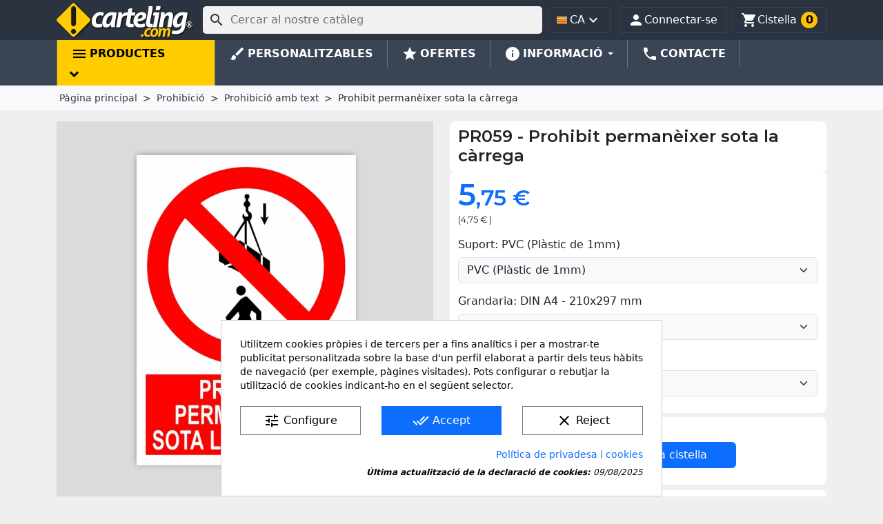

--- FILE ---
content_type: text/html; charset=utf-8
request_url: https://www.carteling.com/ca/prohibicio-amb-text/157-prohibit-permaneixer-sota-la-carrega.html
body_size: 41866
content:
<!doctype html>
<html lang="ca-ES">

  <head>
    
      
  <meta charset="utf-8">


  <meta http-equiv="x-ua-compatible" content="ie=edge">



  <title>Cartell de Prohibit permanèixer sota la càrrega</title>
  
    
  
  <meta name="description" content="Cartell de Prohibit permanèixer sota la càrrega, disponible en PVC, en adhesiu, en diverses grandàries.">
  <meta name="keywords" content="cartell,senyal,adhesiu,prohibit,prohibicio,carrega">
  <meta name='cookiesplus-added' content='true'><script data-keepinline='true' data-cfasync='false'>let cookiesplusCookieValue=null;if(window.cookiesplus_debug){debugger;}
for(let cookie of document.cookie.split(';')){let[cookieName,...rest]=cookie.trim().split('=');let value=rest.join('=');if(cookieName==='cookiesplus'){try{let decoded=decodeURIComponent(value);cookiesplusCookieValue=JSON.parse(decoded);break;}catch(e){console.error('Failed to parse cookiesplus cookie value',e);throw new Error('Invalid cookiesplus cookie value');}}}
if(cookiesplusCookieValue===null){console.log('%ccookiesplus cookie doesn\'t exist','background: red; color: white');throw new Error('cookiesplus cookie not found');}
const defaultConsents={'ad_storage':false,'ad_user_data':false,'ad_personalization':false,'analytics_storage':false,'functionality_storage':false,'personalization_storage':false,'security_storage':false,};Object.keys(defaultConsents).forEach(function(key){window[key]=false;});const cookiesplusConsents=Object.keys(cookiesplusCookieValue.consents).filter(v=>v.startsWith('cookiesplus-finality'));if(cookiesplusCookieValue&&(cookiesplusCookieValue.consent_mode||cookiesplusCookieValue.gtm_consent_mode)){window.gtm=window.gtm||[];cookiesplusConsents.forEach(function(key){const consentMode=cookiesplusCookieValue.consent_mode||cookiesplusCookieValue.gtm_consent_mode;const gtmConsentType=consentMode&&consentMode[key]&&consentMode[key].gtm_consent_type;if(cookiesplusCookieValue&&cookiesplusCookieValue.consents&&typeof cookiesplusCookieValue.consents[key]!=='undefined'&&cookiesplusCookieValue.consents[key]==='on'&&gtmConsentType&&typeof gtmConsentType==='object'){Object.entries(gtmConsentType).forEach(function(entry){var consentKey=entry[0];var value=entry[1];if(value){if(!window.gtm){window.gtm={};}
window.gtm[consentKey]=true;}});}});window.dataLayer=window.dataLayer||[];function gtag(){dataLayer.push(arguments);}
gtag('consent','default',{'ad_storage':'denied','ad_user_data':'denied','ad_personalization':'denied','analytics_storage':'denied','functionality_storage':'denied','personalization_storage':'denied','security_storage':'denied','wait_for_update':500});gtag('consent','update',{'ad_storage':window.gtm.ad_storage?'granted':'denied','ad_user_data':window.gtm.ad_user_data?'granted':'denied','ad_personalization':window.gtm.ad_personalization?'granted':'denied','analytics_storage':window.gtm.analytics_storage?'granted':'denied','functionality_storage':window.gtm.functionality_storage?'granted':'denied','personalization_storage':window.gtm.personalization_storage?'granted':'denied','security_storage':window.gtm.security_storage?'granted':'denied',});if(cookiesplusCookieValue.gtm_consent_mode!==undefined&&cookiesplusCookieValue.gtm_consent_mode.url_passthrough!==undefined){gtag('set','url_passthrough',cookiesplusCookieValue.gtm_consent_mode.url_passthrough);}
if(cookiesplusCookieValue.gtm_consent_mode!==undefined&&cookiesplusCookieValue.gtm_consent_mode.ads_data_redaction!==undefined){gtag('set','ads_data_redaction',cookiesplusCookieValue.gtm_consent_mode.ads_data_redaction);}}
if(cookiesplusCookieValue&&cookiesplusCookieValue.muet_consent_mode){window.muet=window.muet||[];cookiesplusConsents.forEach(function(key){const consentMode=cookiesplusCookieValue.muet_consent_mode;const muetConsentType=consentMode&&consentMode[key]&&consentMode[key].muet_consent_type;if(cookiesplusCookieValue&&cookiesplusCookieValue.consents&&typeof cookiesplusCookieValue.consents[key]!=='undefined'&&cookiesplusCookieValue.consents[key]==='on'&&muetConsentType&&typeof muetConsentType==='object'){Object.entries(muetConsentType).forEach(function(entry){var consentKey=entry[0];var value=entry[1];if(value){if(!window.muet||typeof window.muet!=='object'){window.muet={};}
window.muet[consentKey]=true;}});}});window.uetq=window.uetq||[];window.uetq.push('consent',{ad_storage:'denied',analytics_storage:'denied'});window.uetq.push('consent',{ad_storage:window.muet.ad_storage?'granted':'denied',analytics_storage:window.muet.analytics_storage?'granted':'denied',});}</script><meta name="theme-color" content="#2b3340">
        <link rel="canonical" href="https://www.carteling.com/ca/prohibicio-amb-text/157-prohibit-permaneixer-sota-la-carrega.html">
    
          <link rel="alternate" href="https://www.carteling.com/en/prohibition-signs-with-text/157-prohibited-to-remain-under-the-load.html" hreflang="en">
          <link rel="alternate" href="https://www.carteling.com/es/prohibicion-con-texto/157-prohibido-permanecer-debajo-de-la-carga.html" hreflang="es">
          <link rel="alternate" href="https://www.carteling.com/ca/prohibicio-amb-text/157-prohibit-permaneixer-sota-la-carrega.html" hreflang="ca-es">
      
  
  
  
<link rel="preconnect" href="//fonts.gstatic.com/" crossorigin>
<link rel="preconnect" href="//ajax.googleapis.com" crossorigin>
<!-- optionally increase loading priority -->
<link rel="preload" as="style" href="https://fonts.googleapis.com/css2?family=Montserrat:wght@400;600&family=Noto+Sans:wght@400;700&display=swap">

<!-- async CSS -->
<link rel="stylesheet" media="print" onload="this.onload=null;this.removeAttribute('media');" href="https://fonts.googleapis.com/css2?family=Montserrat:wght@400;600&family=Noto+Sans:wght@400;700&display=swap">

<!-- no-JS fallback -->
<noscript>
    <link rel="stylesheet" href="https://fonts.googleapis.com/css2?family=Montserrat:wght@400;600&family=Noto+Sans:wght@400;700&display=swap">
</noscript>


  
  
    <script type="application/ld+json">
  {
    "@context": "https://schema.org",
    "@type": "Organization",
    "name" : "carteling.com",
    "url" : "https://www.carteling.com/ca/"
         ,"logo": {
        "@type": "ImageObject",
        "url":"https://www.carteling.com/img/logo-1693652947.svg"
      }
      }
</script>

<script type="application/ld+json">
  {
    "@context": "https://schema.org",
    "@type": "WebPage",
    "isPartOf": {
      "@type": "WebSite",
      "url":  "https://www.carteling.com/ca/",
      "name": "carteling.com"
    },
    "name": "Cartell de Prohibit permanèixer sota la càrrega",
    "url":  "https://www.carteling.com/ca/prohibicio-amb-text/157-prohibit-permaneixer-sota-la-carrega.html"
  }
</script>


  <script type="application/ld+json">
    {
      "@context": "https://schema.org",
      "@type": "BreadcrumbList",
      "itemListElement": [
                  {
            "@type": "ListItem",
            "position": 1,
            "name": "Pàgina principal",
            "item": "https://www.carteling.com/ca/"
          },                  {
            "@type": "ListItem",
            "position": 2,
            "name": "Prohibició",
            "item": "https://www.carteling.com/ca/81-prohibicio"
          },                  {
            "@type": "ListItem",
            "position": 3,
            "name": "Prohibició amb text",
            "item": "https://www.carteling.com/ca/9-prohibicio-amb-text"
          },                  {
            "@type": "ListItem",
            "position": 4,
            "name": "Prohibit permanèixer sota la càrrega",
            "item": "https://www.carteling.com/ca/prohibicio-amb-text/157-59225-prohibit-permaneixer-sota-la-carrega.html#/idioma-espanyol/suport-pvc_plastic_de_1mm/grandaria-din_a6_105x148_mm"
          }              ]
    }
  </script>
			<script type="application/ld+json">
  {
    "@context": "https://schema.org/",
    "@type": "Product",
    "name": "Prohibit permanèixer sota la càrrega",
    "description": "Cartell de Prohibit permanèixer sota la càrrega, disponible en PVC, en adhesiu, en diverses grandàries.",
    "category": "Prohibició amb text",
    "image" :"https://www.carteling.com/7072-home_default/prohibit-permaneixer-sota-la-carrega.jpg",    "sku": "PR059",
    "mpn": "PR059"
        ,
    "brand": {
      "@type": "Brand",
      "name": "carteling.com"
    }
                ,
    "offers": {
      "@type": "Offer",
      "priceCurrency": "EUR",
      "name": "Prohibit permanèixer sota la càrrega",
      "price": "5.75",
      "url": "https://www.carteling.com/ca/prohibicio-amb-text/157-59248-prohibit-permaneixer-sota-la-carrega.html#/1-idioma-espanyol/4-suport-pvc_plastic_de_1mm/8-grandaria-din_a4_210x297_mm",
      "priceValidUntil": "2026-02-08",
              "image": ["https://www.carteling.com/7072-large_default/prohibit-permaneixer-sota-la-carrega.jpg"],
            "sku": "PR059",
      "mpn": "PR059",
                        "availability": "https://schema.org/BackOrder",
      "seller": {
        "@type": "Organization",
        "name": "carteling.com"
      }
    }
      }
</script>
	  
  
  
  
  
  
    
  

  
    <meta property="og:title" content="Cartell de Prohibit permanèixer sota la càrrega" />
    <meta property="og:description" content="Cartell de Prohibit permanèixer sota la càrrega, disponible en PVC, en adhesiu, en diverses grandàries." />
    <meta property="og:url" content="https://www.carteling.com/ca/prohibicio-amb-text/157-prohibit-permaneixer-sota-la-carrega.html" />
    <meta property="og:site_name" content="carteling.com" />
        



  <meta name="viewport" content="width=device-width, initial-scale=1">



  <link rel="icon" type="image/vnd.microsoft.icon" href="https://www.carteling.com/img/favicon.ico?1693652947">
  <link rel="shortcut icon" type="image/x-icon" href="https://www.carteling.com/img/favicon.ico?1693652947">



    <link rel="stylesheet" href="https://www.carteling.com/themes/classic_child/assets/cache/theme-737f441429.css" type="text/css" media="all">




  

  <script type="text/javascript">
        var C_P_CMS_PAGE = 23;
        var C_P_CONSENT_DOWNLOAD = "https:\/\/www.carteling.com\/ca\/module\/cookiesplus\/front";
        var C_P_COOKIES_POLICIES = 23;
        var C_P_COOKIE_CONFIG = {"1":{"cookies":[{"name":"cookiesplus"},{"name":"PHP_SESSID"},{"name":"PrestaShop-#"},{"name":"_GRECAPTCHA"}]},"3":{"cookies":[{"name":"ajs_anonymous_id"},{"name":"_ga"},{"name":"_ga_#"}],"gtm_consent_type":{"analytics_storage":"true"},"firingEvent":""}};
        var C_P_COOKIE_VALUE = "{}";
        var C_P_DATE = "2026-01-24 12:29:09";
        var C_P_DISPLAY_AGAIN = 0;
        var C_P_DOMAIN = ".carteling.com";
        var C_P_EXPIRY = 365;
        var C_P_FINALITIES_COUNT = 2;
        var C_P_NOT_AVAILABLE_OUTSIDE_EU = 1;
        var C_P_OVERLAY = "0";
        var C_P_OVERLAY_OPACITY = "0.5";
        var C_P_REFRESH = 0;
        var ETS_RV_CUSTOMER_IS_LOGGED = false;
        var ETS_RV_DEFAULT_LANGUAGE_MSG = "Default language cannot be empty!";
        var ETS_RV_DEFAULT_RATE = 5;
        var ETS_RV_DESIGN_COLOR1 = 0;
        var ETS_RV_DISPLAY_RATE_AND_QUESTION = "button";
        var ETS_RV_PRESS_ENTER_ENABLED = 0;
        var ETS_RV_QUESTION_ENABLED = 1;
        var ETS_RV_RECAPTCHA_ENABLED = 0;
        var ETS_RV_RECAPTCHA_FOR = ["reply","qa","qa_answer","qa_comment"];
        var ETS_RV_RECAPTCHA_SITE_KEY = "6LeYCdoZAAAAAHANtggSW_cNvQwRPXvbQXVpNxWQ";
        var ETS_RV_RECAPTCHA_TYPE = "recaptcha_v3";
        var ETS_RV_RECAPTCHA_USER_REGISTERED = 1;
        var ETS_RV_RECAPTCHA_VALID = 0;
        var ETS_RV_REQUIRE_TITLE = 1;
        var ETS_RV_REVIEW_ENABLED = 1;
        var PS_ATTACHMENT_MAXIMUM_SIZE = 4194304;
        var PS_ATTACHMENT_MAXIMUM_SIZE_TEXT = "4 MB";
        var PS_COOKIE_SAMESITE = "Strict";
        var PS_COOKIE_SECURE = 1;
        var addJsDef = false;
        var back_office = 0;
        var ets_rv_datetime_picker = "{\"prevText\":\"\",\"nextText\":\"\",\"dateFormat\":\"yy-mm-dd\",\"currentText\":\"\",\"closeText\":\"\",\"ampm\":false,\"amNames\":[\"AM\",\"A\"],\"pmNames\":[\"PM\",\"P\"],\"timeFormat\":\"hh:mm:ss tt\",\"timeSuffix\":\"\",\"timeOnlyTitle\":\"\",\"timeText\":\"\",\"hourText\":\"\",\"minuteText\":\"\",\"maxDate\":\"2026-01-24 12:29:09\"}";
        var ets_rv_datetime_picker_closeText = "Fet";
        var ets_rv_datetime_picker_currentText = "Ara";
        var ets_rv_datetime_picker_hourText = "Hora";
        var ets_rv_datetime_picker_minuteText = "Minut";
        var ets_rv_datetime_picker_timeOnlyTitle = "Choose time";
        var ets_rv_datetime_picker_timeText = "Temps";
        var ets_rv_please_sign_dislike = "Please sign in or register to dislike";
        var ets_rv_please_sign_like = "Please sign in or register to like";
        var ets_rv_please_sign_question = "Please sign in or register to ask your question";
        var ets_rv_please_sign_review = "Please sign in or register to write your review";
        var file_is_to_large_text = "File is too large. Maximum size allowed: %s";
        var file_not_valid_text = "File type is not allowed";
        var isLogged = false;
        var language_code = "ca";
        var prestashop = {"cart":{"products":[],"totals":{"total":{"type":"total","label":"Total","amount":0,"value":"0,00\u00a0\u20ac"},"total_including_tax":{"type":"total","label":"Total (IVA incl.)","amount":0,"value":"0,00\u00a0\u20ac"},"total_excluding_tax":{"type":"total","label":"Total (IVA excl.)","amount":0,"value":"0,00\u00a0\u20ac"}},"subtotals":{"products":{"type":"products","label":"Subtotal","amount":0,"value":"0,00\u00a0\u20ac"},"discounts":null,"shipping":{"type":"shipping","label":"Lliurament","amount":0,"value":""},"tax":{"type":"tax","label":"Impostos inclosos","amount":0,"value":"0,00\u00a0\u20ac"}},"products_count":0,"summary_string":"0 articles","vouchers":{"allowed":1,"added":[]},"discounts":[],"minimalPurchase":1,"minimalPurchaseRequired":"Es requereix un total m\u00ednim de 1,00\u00a0\u20ac de la cistella de la compra (IVA excl.) per a validar la vostra comanda. El total actual de la cistella \u00e9s 0,00\u00a0\u20ac (IVA excl.)."},"currency":{"id":1,"name":"Euro","iso_code":"EUR","iso_code_num":"978","sign":"\u20ac"},"customer":{"lastname":null,"firstname":null,"email":null,"birthday":null,"newsletter":null,"newsletter_date_add":null,"optin":null,"website":null,"company":null,"siret":null,"ape":null,"is_logged":false,"gender":{"type":null,"name":null},"addresses":[]},"country":{"id_zone":"16","id_currency":"0","call_prefix":"34","iso_code":"ES","active":"1","contains_states":"1","need_identification_number":"1","need_zip_code":"1","zip_code_format":"NNNNN","display_tax_label":"0","name":"Espa\u00f1a","id":6},"language":{"name":"Catal\u00e1","iso_code":"ca","locale":"ca-ES","language_code":"ca-es","active":"1","is_rtl":"0","date_format_lite":"d\/m\/Y","date_format_full":"d\/m\/Y H:i:s","id":7},"page":{"title":"","canonical":"https:\/\/www.carteling.com\/ca\/prohibicio-amb-text\/157-prohibit-permaneixer-sota-la-carrega.html","meta":{"title":"Cartell de Prohibit perman\u00e8ixer sota la c\u00e0rrega","description":"Cartell de Prohibit perman\u00e8ixer sota la c\u00e0rrega, disponible en PVC, en adhesiu, en diverses grand\u00e0ries.","keywords":"cartell,senyal,adhesiu,prohibit,prohibicio,carrega","robots":"index"},"page_name":"product","body_classes":{"lang-ca":true,"lang-rtl":false,"country-ES":true,"currency-EUR":true,"layout-full-width":true,"page-product":true,"tax-display-disabled":true,"page-customer-account":false,"product-id-157":true,"product-Prohibit perman\u00e8ixer sota la c\u00e0rrega":true,"product-id-category-9":true,"product-id-manufacturer-7":true,"product-id-supplier-0":true,"product-available-for-order":true},"admin_notifications":[],"password-policy":{"feedbacks":{"0":"Molt feble","1":"Feble","2":"Mitjana","3":"Forta","4":"Molt forta","Straight rows of keys are easy to guess":"Les files rectes de tecles s\u00f3n f\u00e0cils d\u2019endevinar.","Short keyboard patterns are easy to guess":"Els patrons curts de teclat s\u00f3n f\u00e0cils d'endevinar","Use a longer keyboard pattern with more turns":"Utilitzeu un patr\u00f3 de teclat m\u00e9s llarg amb m\u00e9s girs","Repeats like \"aaa\" are easy to guess":"Les repeticions com \"aaa\" s\u00f3n f\u00e0cils d'endevinar.","Repeats like \"abcabcabc\" are only slightly harder to guess than \"abc\"":"Les repeticions com \"abcabcabc\" s\u00f3n tan sols una mica m\u00e9s dif\u00edcils d'endevinar que \"abc\"","Sequences like abc or 6543 are easy to guess":"Seq\u00fc\u00e8ncies com \"abc\" o \"6543\" s\u00f3n f\u00e0cils d'endevinar","Recent years are easy to guess":"Els \u00faltims anys s\u00f3n f\u00e0cils d'endevinar","Dates are often easy to guess":"Les dates sovint s\u00f3n f\u00e0cils d'endevinar","This is a top-10 common password":"Aquesta \u00e9s una de les 10 claus de pas habituals","This is a top-100 common password":"Aquesta \u00e9s una de les 100 claus de pas habituals","This is a very common password":"Aquesta \u00e9s una clau de pas molt comuna","This is similar to a commonly used password":"Aix\u00f2 \u00e9s semblant a una clau de pas d'\u00fas habitual","A word by itself is easy to guess":"Una paraula per si mateixa \u00e9s f\u00e0cil d'endevinar","Names and surnames by themselves are easy to guess":"Els noms i cognoms per si mateixos s\u00f3n f\u00e0cils d'endevinar","Common names and surnames are easy to guess":"Els noms i cognoms s\u00f3n f\u00e0cils d'endevinar","Use a few words, avoid common phrases":"Feu servir unes poques paraules, eviteu frases comunes","No need for symbols, digits, or uppercase letters":"No calen s\u00edmbols, d\u00edgits o lletres maj\u00fascules","Avoid repeated words and characters":"Eviteu paraules i car\u00e0cters repetits","Avoid sequences":"Eviteu les seq\u00fc\u00e8ncies","Avoid recent years":"Eviteu els \u00faltims anys","Avoid years that are associated with you":"Eviteu els anys que s'associen amb vosaltres","Avoid dates and years that are associated with you":"Eviteu dates i anys que estiguin associats amb vosaltres","Capitalization doesn't help very much":"Les maj\u00fascules no ajuden gaire","All-uppercase is almost as easy to guess as all-lowercase":"Tot en maj\u00fascula \u00e9s gaireb\u00e9 tan f\u00e0cil d'endevinar com tot en min\u00fascula","Reversed words aren't much harder to guess":"Les paraules invertides no s\u00f3n molt m\u00e9s dif\u00edcils d'endevinar","Predictable substitutions like '@' instead of 'a' don't help very much":"Les substitucions previsibles com \"@\" en lloc de \"a\" no ajuden gaire","Add another word or two. Uncommon words are better.":"Afegiu una o dues paraules m\u00e9s. Les paraules poc comunes s\u00f3n millors."}}},"shop":{"name":"carteling.com","logo":"https:\/\/www.carteling.com\/img\/logo-1693652947.svg","stores_icon":"https:\/\/www.carteling.com\/img\/logo_stores-1.gif","favicon":"https:\/\/www.carteling.com\/img\/favicon.ico"},"core_js_public_path":"\/themes\/","urls":{"base_url":"https:\/\/www.carteling.com\/","current_url":"https:\/\/www.carteling.com\/ca\/prohibicio-amb-text\/157-prohibit-permaneixer-sota-la-carrega.html","shop_domain_url":"https:\/\/www.carteling.com","img_ps_url":"https:\/\/www.carteling.com\/img\/","img_cat_url":"https:\/\/www.carteling.com\/img\/c\/","img_lang_url":"https:\/\/www.carteling.com\/img\/l\/","img_prod_url":"https:\/\/www.carteling.com\/img\/p\/","img_manu_url":"https:\/\/www.carteling.com\/img\/m\/","img_sup_url":"https:\/\/www.carteling.com\/img\/su\/","img_ship_url":"https:\/\/www.carteling.com\/img\/s\/","img_store_url":"https:\/\/www.carteling.com\/img\/st\/","img_col_url":"https:\/\/www.carteling.com\/img\/co\/","img_url":"https:\/\/www.carteling.com\/themes\/classic\/assets\/img\/","css_url":"https:\/\/www.carteling.com\/themes\/classic\/assets\/css\/","js_url":"https:\/\/www.carteling.com\/themes\/classic\/assets\/js\/","pic_url":"https:\/\/www.carteling.com\/upload\/","theme_assets":"https:\/\/www.carteling.com\/themes\/classic\/assets\/","theme_dir":"https:\/\/www.carteling.com\/themes\/classic_child\/","child_theme_assets":"https:\/\/www.carteling.com\/themes\/classic_child\/assets\/","child_img_url":"https:\/\/www.carteling.com\/themes\/classic_child\/assets\/img\/","child_css_url":"https:\/\/www.carteling.com\/themes\/classic_child\/assets\/css\/","child_js_url":"https:\/\/www.carteling.com\/themes\/classic_child\/assets\/js\/","pages":{"address":"https:\/\/www.carteling.com\/ca\/direccion","addresses":"https:\/\/www.carteling.com\/ca\/adreces","authentication":"https:\/\/www.carteling.com\/ca\/inici-de-sessio","manufacturer":"https:\/\/www.carteling.com\/ca\/index.php?controller=manufacturer","cart":"https:\/\/www.carteling.com\/ca\/cistella","category":"https:\/\/www.carteling.com\/ca\/index.php?controller=category","cms":"https:\/\/www.carteling.com\/ca\/index.php?controller=cms","contact":"https:\/\/www.carteling.com\/ca\/formulari-de-contacte","discount":"https:\/\/www.carteling.com\/ca\/vals-descompte","guest_tracking":"https:\/\/www.carteling.com\/ca\/seguiment-de-comandes","history":"https:\/\/www.carteling.com\/ca\/historial-de-comandes","identity":"https:\/\/www.carteling.com\/ca\/informacio-personal","index":"https:\/\/www.carteling.com\/ca\/","my_account":"https:\/\/www.carteling.com\/ca\/ma-compte","order_confirmation":"https:\/\/www.carteling.com\/ca\/confirnacio-comanda","order_detail":"https:\/\/www.carteling.com\/ca\/detall-de-comanda","order_follow":"https:\/\/www.carteling.com\/ca\/seguiment-de-comandes","order":"https:\/\/www.carteling.com\/ca\/comanda","order_return":"https:\/\/www.carteling.com\/ca\/devolucio-de-comanda","order_slip":"https:\/\/www.carteling.com\/ca\/cupons","pagenotfound":"https:\/\/www.carteling.com\/ca\/error-404","password":"https:\/\/www.carteling.com\/ca\/recuperacio-de-contrasenya","pdf_invoice":"https:\/\/www.carteling.com\/ca\/pdf-comanda","pdf_order_return":"https:\/\/www.carteling.com\/ca\/index.php?controller=pdf-order-return","pdf_order_slip":"https:\/\/www.carteling.com\/ca\/index.php?controller=pdf-order-slip","prices_drop":"https:\/\/www.carteling.com\/ca\/ofertes","product":"https:\/\/www.carteling.com\/ca\/index.php?controller=product","registration":"https:\/\/www.carteling.com\/ca\/index.php?controller=registration","search":"https:\/\/www.carteling.com\/ca\/cercar","sitemap":"https:\/\/www.carteling.com\/ca\/mapa-del-lloc","stores":"https:\/\/www.carteling.com\/ca\/tiendas","supplier":"https:\/\/www.carteling.com\/ca\/index.php?controller=supplier","new_products":"https:\/\/www.carteling.com\/ca\/novetats","brands":"https:\/\/www.carteling.com\/ca\/index.php?controller=manufacturer","register":"https:\/\/www.carteling.com\/ca\/index.php?controller=registration","order_login":"https:\/\/www.carteling.com\/ca\/comanda?login=1"},"alternative_langs":{"en":"https:\/\/www.carteling.com\/en\/prohibition-signs-with-text\/157-prohibited-to-remain-under-the-load.html","es":"https:\/\/www.carteling.com\/es\/prohibicion-con-texto\/157-prohibido-permanecer-debajo-de-la-carga.html","ca-es":"https:\/\/www.carteling.com\/ca\/prohibicio-amb-text\/157-prohibit-permaneixer-sota-la-carrega.html"},"actions":{"logout":"https:\/\/www.carteling.com\/ca\/?mylogout="},"no_picture_image":{"bySize":{"small_default":{"url":"https:\/\/www.carteling.com\/img\/p\/ca-default-small_default.jpg","width":98,"height":98},"cart_default":{"url":"https:\/\/www.carteling.com\/img\/p\/ca-default-cart_default.jpg","width":125,"height":125},"home_default":{"url":"https:\/\/www.carteling.com\/img\/p\/ca-default-home_default.jpg","width":300,"height":300},"medium_default":{"url":"https:\/\/www.carteling.com\/img\/p\/ca-default-medium_default.jpg","width":636,"height":636},"large_default":{"url":"https:\/\/www.carteling.com\/img\/p\/ca-default-large_default.jpg","width":750,"height":750}},"small":{"url":"https:\/\/www.carteling.com\/img\/p\/ca-default-small_default.jpg","width":98,"height":98},"medium":{"url":"https:\/\/www.carteling.com\/img\/p\/ca-default-home_default.jpg","width":300,"height":300},"large":{"url":"https:\/\/www.carteling.com\/img\/p\/ca-default-large_default.jpg","width":750,"height":750},"legend":""}},"configuration":{"display_taxes_label":false,"display_prices_tax_incl":true,"is_catalog":false,"show_prices":true,"opt_in":{"partner":false},"quantity_discount":{"type":"discount","label":"Descompte per quantitat"},"voucher_enabled":1,"return_enabled":0},"field_required":[],"breadcrumb":{"links":[{"title":"P\u00e0gina principal","url":"https:\/\/www.carteling.com\/ca\/"},{"title":"Prohibici\u00f3","url":"https:\/\/www.carteling.com\/ca\/81-prohibicio"},{"title":"Prohibici\u00f3 amb text","url":"https:\/\/www.carteling.com\/ca\/9-prohibicio-amb-text"},{"title":"Prohibit perman\u00e8ixer sota la c\u00e0rrega","url":"https:\/\/www.carteling.com\/ca\/prohibicio-amb-text\/157-59225-prohibit-permaneixer-sota-la-carrega.html#\/idioma-espanyol\/suport-pvc_plastic_de_1mm\/grandaria-din_a6_105x148_mm"}],"count":4},"link":{"protocol_link":"https:\/\/","protocol_content":"https:\/\/"},"time":1769257749,"static_token":"c43f388ac36950a0b14af0ff5029fc57","token":"0285db01f397f3c526c2e1cf73bce742","debug":false,"modules":{"megaproduct":null}};
        var productCommentPostErrorMessage = "Sorry, your review cannot be posted.";
        var productCommentUpdatePostErrorMessage = "Sorry, your review appreciation cannot be sent.";
        var psr_icon_color = "#a6a6a6";
      </script>



  
    <style type="text/css">.color1{color: #ee9a00!important;fill: #ee9a00!important} .background1{background: #ee9a00!important;border-color: #ee9a00!important} .hover1:hover{color:#ee9a00!important;fill:#ee9a00!important} .bg_hover1:hover{background:#ee9a00!important;border-color: #ee9a00!important} .bd_hover1:hover{border-color:#ee9a00!important} .border1{border-color: #ee9a00!important} .bg1.active{background:#ee9a00!important;border-color: #ee9a00!important}
.background2{background: #555555!important;border-color: #555555!important}
.bg_hover3:hover,.bg_hover3.active,.bg_hover3.current{background:#ee9a00!important;border-color: #ee9a00!important} .bd_hover3:hover,.bd_hover3.active,.bd_hover3.current{border-color:#ee9a00!important} .bg3.active{background:#ee9a00!important;border-color: #ee9a00!important}
.color4{color: #48AF1A!important;fill: #48AF1A!important}
.color5{color: #2fb5d2!important;fill: #2fb5d2!important}
</style>
<style>div#cookiesplus-modal,#cookiesplus-modal>div,#cookiesplus-modal p{background-color:#fff !important}#cookiesplus-modal>div,#cookiesplus-modal p{color:#000 !important}#cookiesplus-modal button.cookiesplus-accept,#cookiesplus-modal button.cookiesplus-accept-encourage{background-color:#0d6efd}#cookiesplus-modal button.cookiesplus-accept,#cookiesplus-modal button.cookiesplus-accept-encourage{border:1px solid #0d6efd}#cookiesplus-modal button.cookiesplus-accept,#cookiesplus-modal button.cookiesplus-accept-encourage{color:#fff}#cookiesplus-modal button.cookiesplus-accept,#cookiesplus-modal button.cookiesplus-accept-encourage{font-size:16px}#cookiesplus-modal button.cookiesplus-more-information{background-color:#fff}#cookiesplus-modal button.cookiesplus-more-information{border:1px solid #7a7a7a}#cookiesplus-modal button.cookiesplus-more-information{color:#000}#cookiesplus-modal button.cookiesplus-more-information{font-size:16px}#cookiesplus-modal button.cookiesplus-reject,#cookiesplus-modal button.cookiesplus-reject-encourage{background-color:#fff}#cookiesplus-modal button.cookiesplus-reject,#cookiesplus-modal button.cookiesplus-reject-encourage{border:1px solid #7a7a7a}#cookiesplus-modal button.cookiesplus-reject,#cookiesplus-modal button.cookiesplus-reject-encourage{color:#000}#cookiesplus-modal button.cookiesplus-reject,#cookiesplus-modal button.cookiesplus-reject-encourage{font-size:16px}#cookiesplus-modal button.cookiesplus-save:not([disabled]){background-color:#fff}#cookiesplus-modal button.cookiesplus-save:not([disabled]){border:1px solid #7a7a7a}#cookiesplus-modal button.cookiesplus-save:not([disabled]){color:#000}#cookiesplus-modal button.cookiesplus-save{font-size:16px}#cookiesplus-tab{bottom:0;right:0;background-color:rgba(0,0,0,.26)}</style><style>.mm_menu_content_title{
    font-family: inherit!important;
}
.ets_mm_megamenu .mm_menus_li .h4,
.ets_mm_megamenu .mm_menus_li .h5,
.ets_mm_megamenu .mm_menus_li .h6,
.ets_mm_megamenu .mm_menus_li .h1,
.ets_mm_megamenu .mm_menus_li .h2,
.ets_mm_megamenu .mm_menus_li .h3,
.ets_mm_megamenu .mm_menus_li .h4 *:not(i),
.ets_mm_megamenu .mm_menus_li .h5 *:not(i),
.ets_mm_megamenu .mm_menus_li .h6 *:not(i),
.ets_mm_megamenu .mm_menus_li .h1 *:not(i),
.ets_mm_megamenu .mm_menus_li .h2 *:not(i),
.ets_mm_megamenu .mm_menus_li .h3 *:not(i),
.ets_mm_megamenu .mm_menus_li > a{
    font-family: inherit;
}
.ets_mm_megamenu *:not(.fa):not(i){
    font-family: inherit;
}

.ets_mm_block *{
    font-size: 14px;
}    

@media (min-width: 768px){
/*layout 1*/
    .ets_mm_megamenu.layout_layout1{
        background: ;
    }
    .layout_layout1 .ets_mm_megamenu_content{
      background: linear-gradient(#FFFFFF, #F2F2F2) repeat scroll 0 0 rgba(0, 0, 0, 0);
      background: -webkit-linear-gradient(#FFFFFF, #F2F2F2) repeat scroll 0 0 rgba(0, 0, 0, 0);
      background: -o-linear-gradient(#FFFFFF, #F2F2F2) repeat scroll 0 0 rgba(0, 0, 0, 0);
    }
    .ets_mm_megamenu.layout_layout1:not(.ybc_vertical_menu) .mm_menus_ul{
         background: ;
    }

    #header .layout_layout1:not(.ybc_vertical_menu) .mm_menus_li > a,
    .layout_layout1 .ybc-menu-vertical-button,
    .layout_layout1 .mm_extra_item *{
        color: #484848
    }
    .layout_layout1 .ybc-menu-vertical-button .ybc-menu-button-toggle_icon_default .icon-bar{
        background-color: #484848
    }
    .layout_layout1:not(.click_open_submenu) .mm_menus_li:hover > a,
    .layout_layout1.click_open_submenu .mm_menus_li.open_li > a,
    .layout_layout1 .mm_menus_li.active > a,
    #header .layout_layout1:not(.click_open_submenu) .mm_menus_li:hover > a,
    #header .layout_layout1.click_open_submenu .mm_menus_li.open_li > a,
    #header .layout_layout1 .mm_menus_li.menu_hover > a,
    .layout_layout1:hover .ybc-menu-vertical-button,
    .layout_layout1 .mm_extra_item button[type="submit"]:hover i,
    #header .layout_layout1 .mm_menus_li.active > a{
        color: #ec4249;
    }
    
    .layout_layout1:not(.ybc_vertical_menu):not(.click_open_submenu) .mm_menus_li > a:before,
    .layout_layout1:not(.ybc_vertical_menu).click_open_submenu .mm_menus_li.open_li > a:before,
    .layout_layout1.ybc_vertical_menu:hover .ybc-menu-vertical-button:before,
    .layout_layout1:hover .ybc-menu-vertical-button .ybc-menu-button-toggle_icon_default .icon-bar,
    .ybc-menu-vertical-button.layout_layout1:hover{background-color: #ec4249;}
    
    .layout_layout1:not(.ybc_vertical_menu):not(.click_open_submenu) .mm_menus_li:hover > a,
    .layout_layout1:not(.ybc_vertical_menu).click_open_submenu .mm_menus_li.open_li > a,
    .layout_layout1:not(.ybc_vertical_menu) .mm_menus_li.menu_hover > a,
    .ets_mm_megamenu.layout_layout1.ybc_vertical_menu:hover,
    #header .layout_layout1:not(.ybc_vertical_menu):not(.click_open_submenu) .mm_menus_li:hover > a,
    #header .layout_layout1:not(.ybc_vertical_menu).click_open_submenu .mm_menus_li.open_li > a,
    #header .layout_layout1:not(.ybc_vertical_menu) .mm_menus_li.menu_hover > a,
    .ets_mm_megamenu.layout_layout1.ybc_vertical_menu:hover{
        background: #ffffff;
    }
    
    .layout_layout1.ets_mm_megamenu .mm_columns_ul,
    .layout_layout1.ybc_vertical_menu .mm_menus_ul{
        background-color: #ffffff;
    }
    #header .layout_layout1 .ets_mm_block_content a,
    #header .layout_layout1 .ets_mm_block_content p,
    .layout_layout1.ybc_vertical_menu .mm_menus_li > a,
    #header .layout_layout1.ybc_vertical_menu .mm_menus_li > a{
        color: #414141;
    }
    
    .layout_layout1 .mm_columns_ul .h1,
    .layout_layout1 .mm_columns_ul .h2,
    .layout_layout1 .mm_columns_ul .h3,
    .layout_layout1 .mm_columns_ul .h4,
    .layout_layout1 .mm_columns_ul .h5,
    .layout_layout1 .mm_columns_ul .h6,
    .layout_layout1 .mm_columns_ul .ets_mm_block > .h1 a,
    .layout_layout1 .mm_columns_ul .ets_mm_block > .h2 a,
    .layout_layout1 .mm_columns_ul .ets_mm_block > .h3 a,
    .layout_layout1 .mm_columns_ul .ets_mm_block > .h4 a,
    .layout_layout1 .mm_columns_ul .ets_mm_block > .h5 a,
    .layout_layout1 .mm_columns_ul .ets_mm_block > .h6 a,
    #header .layout_layout1 .mm_columns_ul .ets_mm_block > .h1 a,
    #header .layout_layout1 .mm_columns_ul .ets_mm_block > .h2 a,
    #header .layout_layout1 .mm_columns_ul .ets_mm_block > .h3 a,
    #header .layout_layout1 .mm_columns_ul .ets_mm_block > .h4 a,
    #header .layout_layout1 .mm_columns_ul .ets_mm_block > .h5 a,
    #header .layout_layout1 .mm_columns_ul .ets_mm_block > .h6 a,
    .layout_layout1 .mm_columns_ul .h1,
    .layout_layout1 .mm_columns_ul .h2,
    .layout_layout1 .mm_columns_ul .h3,
    .layout_layout1 .mm_columns_ul .h4,
    .layout_layout1 .mm_columns_ul .h5,
    .layout_layout1 .mm_columns_ul .h6{
        color: #414141;
    }
    
    
    .layout_layout1 li:hover > a,
    .layout_layout1 li > a:hover,
    .layout_layout1 .mm_tabs_li.open .mm_tab_toggle_title,
    .layout_layout1 .mm_tabs_li.open .mm_tab_toggle_title a,
    .layout_layout1 .mm_tabs_li:hover .mm_tab_toggle_title,
    .layout_layout1 .mm_tabs_li:hover .mm_tab_toggle_title a,
    #header .layout_layout1 .mm_tabs_li.open .mm_tab_toggle_title,
    #header .layout_layout1 .mm_tabs_li.open .mm_tab_toggle_title a,
    #header .layout_layout1 .mm_tabs_li:hover .mm_tab_toggle_title,
    #header .layout_layout1 .mm_tabs_li:hover .mm_tab_toggle_title a,
    .layout_layout1.ybc_vertical_menu .mm_menus_li > a,
    #header .layout_layout1 li:hover > a,
    .layout_layout1.ybc_vertical_menu:not(.click_open_submenu) .mm_menus_li:hover > a,
    .layout_layout1.ybc_vertical_menu.click_open_submenu .mm_menus_li.open_li > a,
    #header .layout_layout1.ybc_vertical_menu:not(.click_open_submenu) .mm_menus_li:hover > a,
    #header .layout_layout1.ybc_vertical_menu.click_open_submenu .mm_menus_li.open_li > a,
    #header .layout_layout1 .mm_columns_ul .mm_block_type_product .product-title > a:hover,
    #header .layout_layout1 li > a:hover{color: #ec4249;}
    
    
/*end layout 1*/
    
    
    /*layout 2*/
    .ets_mm_megamenu.layout_layout2{
        background-color: #394454;
    }
    
    #header .layout_layout2:not(.ybc_vertical_menu) .mm_menus_li > a,
    .layout_layout2 .ybc-menu-vertical-button,
    .layout_layout2 .mm_extra_item *{
        color: #ffffff
    }
    .layout_layout2 .ybc-menu-vertical-button .ybc-menu-button-toggle_icon_default .icon-bar{
        background-color: #ffffff
    }
    .layout_layout2:not(.ybc_vertical_menu):not(.click_open_submenu) .mm_menus_li:hover > a,
    .layout_layout2:not(.ybc_vertical_menu).click_open_submenu .mm_menus_li.open_li > a,
    .layout_layout2:not(.ybc_vertical_menu) .mm_menus_li.active > a,
    #header .layout_layout2:not(.ybc_vertical_menu):not(.click_open_submenu) .mm_menus_li:hover > a,
    #header .layout_layout2:not(.ybc_vertical_menu).click_open_submenu .mm_menus_li.open_li > a,
    .layout_layout2:hover .ybc-menu-vertical-button,
    .layout_layout2 .mm_extra_item button[type="submit"]:hover i,
    #header .layout_layout2:not(.ybc_vertical_menu) .mm_menus_li.active > a{color: #ffffff;}
    
    .layout_layout2:hover .ybc-menu-vertical-button .ybc-menu-button-toggle_icon_default .icon-bar{
        background-color: #ffffff;
    }
    .layout_layout2:not(.ybc_vertical_menu):not(.click_open_submenu) .mm_menus_li:hover > a,
    .layout_layout2:not(.ybc_vertical_menu).click_open_submenu .mm_menus_li.open_li > a,
    #header .layout_layout2:not(.ybc_vertical_menu):not(.click_open_submenu) .mm_menus_li:hover > a,
    #header .layout_layout2:not(.ybc_vertical_menu).click_open_submenu .mm_menus_li.open_li > a,
    .ets_mm_megamenu.layout_layout2.ybc_vertical_menu:hover{
        background-color: #0d6efd;
    }
    
    .layout_layout2.ets_mm_megamenu .mm_columns_ul,
    .layout_layout2.ybc_vertical_menu .mm_menus_ul{
        background-color: #ffffff;
    }
    #header .layout_layout2 .ets_mm_block_content a,
    .layout_layout2.ybc_vertical_menu .mm_menus_li > a,
    #header .layout_layout2.ybc_vertical_menu .mm_menus_li > a,
    #header .layout_layout2 .ets_mm_block_content p{
        color: #666666;
    }
    
    .layout_layout2 .mm_columns_ul .h1,
    .layout_layout2 .mm_columns_ul .h2,
    .layout_layout2 .mm_columns_ul .h3,
    .layout_layout2 .mm_columns_ul .h4,
    .layout_layout2 .mm_columns_ul .h5,
    .layout_layout2 .mm_columns_ul .h6,
    .layout_layout2 .mm_columns_ul .ets_mm_block > .h1 a,
    .layout_layout2 .mm_columns_ul .ets_mm_block > .h2 a,
    .layout_layout2 .mm_columns_ul .ets_mm_block > .h3 a,
    .layout_layout2 .mm_columns_ul .ets_mm_block > .h4 a,
    .layout_layout2 .mm_columns_ul .ets_mm_block > .h5 a,
    .layout_layout2 .mm_columns_ul .ets_mm_block > .h6 a,
    #header .layout_layout2 .mm_columns_ul .ets_mm_block > .h1 a,
    #header .layout_layout2 .mm_columns_ul .ets_mm_block > .h2 a,
    #header .layout_layout2 .mm_columns_ul .ets_mm_block > .h3 a,
    #header .layout_layout2 .mm_columns_ul .ets_mm_block > .h4 a,
    #header .layout_layout2 .mm_columns_ul .ets_mm_block > .h5 a,
    #header .layout_layout2 .mm_columns_ul .ets_mm_block > .h6 a,
    .layout_layout2 .mm_columns_ul .h1,
    .layout_layout2 .mm_columns_ul .h2,
    .layout_layout2 .mm_columns_ul .h3,
    .layout_layout2 .mm_columns_ul .h4,
    .layout_layout2 .mm_columns_ul .h5,
    .layout_layout2 .mm_columns_ul .h6{
        color: #414141;
    }
    
    
    .layout_layout2 li:hover > a,
    .layout_layout2 li > a:hover,
    .layout_layout2 .mm_tabs_li.open .mm_tab_toggle_title,
    .layout_layout2 .mm_tabs_li.open .mm_tab_toggle_title a,
    .layout_layout2 .mm_tabs_li:hover .mm_tab_toggle_title,
    .layout_layout2 .mm_tabs_li:hover .mm_tab_toggle_title a,
    #header .layout_layout2 .mm_tabs_li.open .mm_tab_toggle_title,
    #header .layout_layout2 .mm_tabs_li.open .mm_tab_toggle_title a,
    #header .layout_layout2 .mm_tabs_li:hover .mm_tab_toggle_title,
    #header .layout_layout2 .mm_tabs_li:hover .mm_tab_toggle_title a,
    #header .layout_layout2 li:hover > a,
    .layout_layout2.ybc_vertical_menu .mm_menus_li > a,
    .layout_layout2.ybc_vertical_menu:not(.click_open_submenu) .mm_menus_li:hover > a,
    .layout_layout2.ybc_vertical_menu.click_open_submenu .mm_menus_li.open_li > a,
    #header .layout_layout2.ybc_vertical_menu:not(.click_open_submenu) .mm_menus_li:hover > a,
    #header .layout_layout2.ybc_vertical_menu.click_open_submenu.open_li .mm_menus_li > a,
    #header .layout_layout2 .mm_columns_ul .mm_block_type_product .product-title > a:hover,
    #header .layout_layout2 li > a:hover{color: #fc4444;}
    
    
    
    /*layout 3*/
    .ets_mm_megamenu.layout_layout3,
    .layout_layout3 .mm_tab_li_content{
        background-color: #333333;
        
    }
    #header .layout_layout3:not(.ybc_vertical_menu) .mm_menus_li > a,
    .layout_layout3 .ybc-menu-vertical-button,
    .layout_layout3 .mm_extra_item *{
        color: #ffffff
    }
    .layout_layout3 .ybc-menu-vertical-button .ybc-menu-button-toggle_icon_default .icon-bar{
        background-color: #ffffff
    }
    .layout_layout3:not(.click_open_submenu) .mm_menus_li:hover > a,
    .layout_layout3.click_open_submenu .mm_menus_li.open_li > a,
    .layout_layout3 .mm_menus_li.active > a,
    .layout_layout3 .mm_extra_item button[type="submit"]:hover i,
    #header .layout_layout3:not(.click_open_submenu) .mm_menus_li:hover > a,
    #header .layout_layout3.click_open_submenu .mm_menus_li.open_li > a,
    #header .layout_layout3 .mm_menus_li.active > a,
    .layout_layout3:hover .ybc-menu-vertical-button,
    .layout_layout3:hover .ybc-menu-vertical-button .ybc-menu-button-toggle_icon_default .icon-bar{
        color: #ffffff;
    }
    
    .layout_layout3:not(.ybc_vertical_menu):not(.click_open_submenu) .mm_menus_li:hover > a,
    .layout_layout3:not(.ybc_vertical_menu).click_open_submenu .mm_menus_li.open_li > a,
    #header .layout_layout3:not(.ybc_vertical_menu):not(.click_open_submenu) .mm_menus_li:hover > a,
    #header .layout_layout3:not(.ybc_vertical_menu).click_open_submenu .mm_menus_li.open_li > a,
    .ets_mm_megamenu.layout_layout3.ybc_vertical_menu:hover,
    .layout_layout3 .mm_tabs_li.open .mm_columns_contents_ul,
    .layout_layout3 .mm_tabs_li.open .mm_tab_li_content {
        background-color: #000000;
    }
    .layout_layout3 .mm_tabs_li.open.mm_tabs_has_content .mm_tab_li_content .mm_tab_name::before{
        border-right-color: #000000;
    }
    .layout_layout3.ets_mm_megamenu .mm_columns_ul,
    .ybc_vertical_menu.layout_layout3 .mm_menus_ul.ets_mn_submenu_full_height .mm_menus_li:hover a::before,
    .layout_layout3.ybc_vertical_menu .mm_menus_ul{
        background-color: #000000;
        border-color: #000000;
    }
    #header .layout_layout3 .ets_mm_block_content a,
    #header .layout_layout3 .ets_mm_block_content p,
    .layout_layout3.ybc_vertical_menu .mm_menus_li > a,
    #header .layout_layout3.ybc_vertical_menu .mm_menus_li > a{
        color: #dcdcdc;
    }
    
    .layout_layout3 .mm_columns_ul .h1,
    .layout_layout3 .mm_columns_ul .h2,
    .layout_layout3 .mm_columns_ul .h3,
    .layout_layout3 .mm_columns_ul .h4,
    .layout_layout3 .mm_columns_ul .h5,
    .layout_layout3 .mm_columns_ul .h6,
    .layout_layout3 .mm_columns_ul .ets_mm_block > .h1 a,
    .layout_layout3 .mm_columns_ul .ets_mm_block > .h2 a,
    .layout_layout3 .mm_columns_ul .ets_mm_block > .h3 a,
    .layout_layout3 .mm_columns_ul .ets_mm_block > .h4 a,
    .layout_layout3 .mm_columns_ul .ets_mm_block > .h5 a,
    .layout_layout3 .mm_columns_ul .ets_mm_block > .h6 a,
    #header .layout_layout3 .mm_columns_ul .ets_mm_block > .h1 a,
    #header .layout_layout3 .mm_columns_ul .ets_mm_block > .h2 a,
    #header .layout_layout3 .mm_columns_ul .ets_mm_block > .h3 a,
    #header .layout_layout3 .mm_columns_ul .ets_mm_block > .h4 a,
    #header .layout_layout3 .mm_columns_ul .ets_mm_block > .h5 a,
    #header .layout_layout3 .mm_columns_ul .ets_mm_block > .h6 a,
    .layout_layout3 .mm_columns_ul .h1,
    .layout_layout3 .mm_columns_ul .h2,
    .layout_layout3 .mm_columns_ul .h3,
    .layout_layout3.ybc_vertical_menu:not(.click_open_submenu) .mm_menus_li:hover > a,
    .layout_layout3.ybc_vertical_menu.click_open_submenu .mm_menus_li.open_li > a,
    #header .layout_layout3.ybc_vertical_menu:not(.click_open_submenu) .mm_menus_li:hover > a,
    #header .layout_layout3.ybc_vertical_menu.click_open_submenu .mm_menus_li.open_li > a,
    .layout_layout3 .mm_columns_ul .h4,
    .layout_layout3 .mm_columns_ul .h5,
    .layout_layout3 .mm_columns_ul .h6{
        color: #ec4249;
    }
    
    
    .layout_layout3 li:hover > a,
    .layout_layout3 li > a:hover,
    .layout_layout3 .mm_tabs_li.open .mm_tab_toggle_title,
    .layout_layout3 .mm_tabs_li.open .mm_tab_toggle_title a,
    .layout_layout3 .mm_tabs_li:hover .mm_tab_toggle_title,
    .layout_layout3 .mm_tabs_li:hover .mm_tab_toggle_title a,
    #header .layout_layout3 .mm_tabs_li.open .mm_tab_toggle_title,
    #header .layout_layout3 .mm_tabs_li.open .mm_tab_toggle_title a,
    #header .layout_layout3 .mm_tabs_li:hover .mm_tab_toggle_title,
    #header .layout_layout3 .mm_tabs_li:hover .mm_tab_toggle_title a,
    #header .layout_layout3 li:hover > a,
    #header .layout_layout3 .mm_columns_ul .mm_block_type_product .product-title > a:hover,
    #header .layout_layout3 li > a:hover,
    .layout_layout3.ybc_vertical_menu .mm_menus_li > a,
    .layout_layout3 .has-sub .ets_mm_categories li > a:hover,
    #header .layout_layout3 .has-sub .ets_mm_categories li > a:hover{color: #fc4444;}
    
    
    /*layout 4*/
    
    .ets_mm_megamenu.layout_layout4{
        background-color: #ffffff;
    }
    .ets_mm_megamenu.layout_layout4:not(.ybc_vertical_menu) .mm_menus_ul{
         background: #ffffff;
    }

    #header .layout_layout4:not(.ybc_vertical_menu) .mm_menus_li > a,
    .layout_layout4 .ybc-menu-vertical-button,
    .layout_layout4 .mm_extra_item *{
        color: #333333
    }
    .layout_layout4 .ybc-menu-vertical-button .ybc-menu-button-toggle_icon_default .icon-bar{
        background-color: #333333
    }
    
    .layout_layout4:not(.click_open_submenu) .mm_menus_li:hover > a,
    .layout_layout4.click_open_submenu .mm_menus_li.open_li > a,
    .layout_layout4 .mm_menus_li.active > a,
    #header .layout_layout4:not(.click_open_submenu) .mm_menus_li:hover > a,
    #header .layout_layout4.click_open_submenu .mm_menus_li.open_li > a,
    .layout_layout4:hover .ybc-menu-vertical-button,
    #header .layout_layout4 .mm_menus_li.active > a{color: #ffffff;}
    
    .layout_layout4:hover .ybc-menu-vertical-button .ybc-menu-button-toggle_icon_default .icon-bar{
        background-color: #ffffff;
    }
    
    .layout_layout4:not(.ybc_vertical_menu):not(.click_open_submenu) .mm_menus_li:hover > a,
    .layout_layout4:not(.ybc_vertical_menu).click_open_submenu .mm_menus_li.open_li > a,
    .layout_layout4:not(.ybc_vertical_menu) .mm_menus_li.active > a,
    .layout_layout4:not(.ybc_vertical_menu) .mm_menus_li:hover > span, 
    .layout_layout4:not(.ybc_vertical_menu) .mm_menus_li.active > span,
    #header .layout_layout4:not(.ybc_vertical_menu):not(.click_open_submenu) .mm_menus_li:hover > a,
    #header .layout_layout4:not(.ybc_vertical_menu).click_open_submenu .mm_menus_li.open_li > a,
    #header .layout_layout4:not(.ybc_vertical_menu) .mm_menus_li.active > a,
    .layout_layout4:not(.ybc_vertical_menu):not(.click_open_submenu) .mm_menus_li:hover > a,
    .layout_layout4:not(.ybc_vertical_menu).click_open_submenu .mm_menus_li.open_li > a,
    #header .layout_layout4:not(.ybc_vertical_menu):not(.click_open_submenu) .mm_menus_li:hover > a,
    #header .layout_layout4:not(.ybc_vertical_menu).click_open_submenu .mm_menus_li.open_li > a,
    .ets_mm_megamenu.layout_layout4.ybc_vertical_menu:hover,
    #header .layout_layout4 .mm_menus_li:hover > span, 
    #header .layout_layout4 .mm_menus_li.active > span{
        background-color: #ec4249;
    }
    .layout_layout4 .ets_mm_megamenu_content {
      border-bottom-color: #ec4249;
    }
    
    .layout_layout4.ets_mm_megamenu .mm_columns_ul,
    .ybc_vertical_menu.layout_layout4 .mm_menus_ul .mm_menus_li:hover a::before,
    .layout_layout4.ybc_vertical_menu .mm_menus_ul{
        background-color: #ffffff;
    }
    #header .layout_layout4 .ets_mm_block_content a,
    .layout_layout4.ybc_vertical_menu .mm_menus_li > a,
    #header .layout_layout4.ybc_vertical_menu .mm_menus_li > a,
    #header .layout_layout4 .ets_mm_block_content p{
        color: #666666;
    }
    
    .layout_layout4 .mm_columns_ul .h1,
    .layout_layout4 .mm_columns_ul .h2,
    .layout_layout4 .mm_columns_ul .h3,
    .layout_layout4 .mm_columns_ul .h4,
    .layout_layout4 .mm_columns_ul .h5,
    .layout_layout4 .mm_columns_ul .h6,
    .layout_layout4 .mm_columns_ul .ets_mm_block > .h1 a,
    .layout_layout4 .mm_columns_ul .ets_mm_block > .h2 a,
    .layout_layout4 .mm_columns_ul .ets_mm_block > .h3 a,
    .layout_layout4 .mm_columns_ul .ets_mm_block > .h4 a,
    .layout_layout4 .mm_columns_ul .ets_mm_block > .h5 a,
    .layout_layout4 .mm_columns_ul .ets_mm_block > .h6 a,
    #header .layout_layout4 .mm_columns_ul .ets_mm_block > .h1 a,
    #header .layout_layout4 .mm_columns_ul .ets_mm_block > .h2 a,
    #header .layout_layout4 .mm_columns_ul .ets_mm_block > .h3 a,
    #header .layout_layout4 .mm_columns_ul .ets_mm_block > .h4 a,
    #header .layout_layout4 .mm_columns_ul .ets_mm_block > .h5 a,
    #header .layout_layout4 .mm_columns_ul .ets_mm_block > .h6 a,
    .layout_layout4 .mm_columns_ul .h1,
    .layout_layout4 .mm_columns_ul .h2,
    .layout_layout4 .mm_columns_ul .h3,
    .layout_layout4 .mm_columns_ul .h4,
    .layout_layout4 .mm_columns_ul .h5,
    .layout_layout4 .mm_columns_ul .h6{
        color: #414141;
    }
    
    .layout_layout4 li:hover > a,
    .layout_layout4 li > a:hover,
    .layout_layout4 .mm_tabs_li.open .mm_tab_toggle_title,
    .layout_layout4 .mm_tabs_li.open .mm_tab_toggle_title a,
    .layout_layout4 .mm_tabs_li:hover .mm_tab_toggle_title,
    .layout_layout4 .mm_tabs_li:hover .mm_tab_toggle_title a,
    #header .layout_layout4 .mm_tabs_li.open .mm_tab_toggle_title,
    #header .layout_layout4 .mm_tabs_li.open .mm_tab_toggle_title a,
    #header .layout_layout4 .mm_tabs_li:hover .mm_tab_toggle_title,
    #header .layout_layout4 .mm_tabs_li:hover .mm_tab_toggle_title a,
    #header .layout_layout4 li:hover > a,
    .layout_layout4.ybc_vertical_menu .mm_menus_li > a,
    .layout_layout4.ybc_vertical_menu:not(.click_open_submenu) .mm_menus_li:hover > a,
    .layout_layout4.ybc_vertical_menu.click_open_submenu .mm_menus_li.open_li > a,
    #header .layout_layout4.ybc_vertical_menu:not(.click_open_submenu) .mm_menus_li:hover > a,
    #header .layout_layout4.ybc_vertical_menu.click_open_submenu .mm_menus_li.open_li > a,
    #header .layout_layout4 .mm_columns_ul .mm_block_type_product .product-title > a:hover,
    #header .layout_layout4 li > a:hover{color: #ec4249;}
    
    /* end layout 4*/
    
    
    
    
    /* Layout 5*/
    .ets_mm_megamenu.layout_layout5{
        background-color: #f6f6f6;
    }
    .ets_mm_megamenu.layout_layout5:not(.ybc_vertical_menu) .mm_menus_ul{
         background: #f6f6f6;
    }
    
    #header .layout_layout5:not(.ybc_vertical_menu) .mm_menus_li > a,
    .layout_layout5 .ybc-menu-vertical-button,
    .layout_layout5 .mm_extra_item *{
        color: #333333
    }
    .layout_layout5 .ybc-menu-vertical-button .ybc-menu-button-toggle_icon_default .icon-bar{
        background-color: #333333
    }
    .layout_layout5:not(.click_open_submenu) .mm_menus_li:hover > a,
    .layout_layout5.click_open_submenu .mm_menus_li.open_li > a,
    .layout_layout5 .mm_menus_li.active > a,
    .layout_layout5 .mm_extra_item button[type="submit"]:hover i,
    #header .layout_layout5:not(.click_open_submenu) .mm_menus_li:hover > a,
    #header .layout_layout5.click_open_submenu .mm_menus_li.open_li > a,
    #header .layout_layout5 .mm_menus_li.active > a,
    .layout_layout5:hover .ybc-menu-vertical-button{
        color: #ec4249;
    }
    .layout_layout5:hover .ybc-menu-vertical-button .ybc-menu-button-toggle_icon_default .icon-bar{
        background-color: #ec4249;
    }
    
    .layout_layout5 .mm_menus_li > a:before{background-color: #ec4249;}
    

    .layout_layout5:not(.ybc_vertical_menu):not(.click_open_submenu) .mm_menus_li:hover > a,
    .layout_layout5:not(.ybc_vertical_menu).click_open_submenu .mm_menus_li.open_li > a,
    #header .layout_layout5:not(.ybc_vertical_menu):not(.click_open_submenu) .mm_menus_li:hover > a,
    #header .layout_layout5:not(.ybc_vertical_menu).click_open_submenu .mm_menus_li.open_li > a,
    .ets_mm_megamenu.layout_layout5.ybc_vertical_menu:hover,
    #header .layout_layout5:not(.click_open_submenu) .mm_menus_li:hover > a,
    #header .layout_layout5.click_open_submenu .mm_menus_li.open_li > a{
        background-color: ;
    }
    
    .layout_layout5.ets_mm_megamenu .mm_columns_ul,
    .ybc_vertical_menu.layout_layout5 .mm_menus_ul .mm_menus_li:hover a::before,
    .layout_layout5.ybc_vertical_menu .mm_menus_ul{
        background-color: #ffffff;
    }
    #header .layout_layout5 .ets_mm_block_content a,
    .layout_layout5.ybc_vertical_menu .mm_menus_li > a,
    #header .layout_layout5.ybc_vertical_menu .mm_menus_li > a,
    #header .layout_layout5 .ets_mm_block_content p{
        color: #333333;
    }
    
    .layout_layout5 .mm_columns_ul .h1,
    .layout_layout5 .mm_columns_ul .h2,
    .layout_layout5 .mm_columns_ul .h3,
    .layout_layout5 .mm_columns_ul .h4,
    .layout_layout5 .mm_columns_ul .h5,
    .layout_layout5 .mm_columns_ul .h6,
    .layout_layout5 .mm_columns_ul .ets_mm_block > .h1 a,
    .layout_layout5 .mm_columns_ul .ets_mm_block > .h2 a,
    .layout_layout5 .mm_columns_ul .ets_mm_block > .h3 a,
    .layout_layout5 .mm_columns_ul .ets_mm_block > .h4 a,
    .layout_layout5 .mm_columns_ul .ets_mm_block > .h5 a,
    .layout_layout5 .mm_columns_ul .ets_mm_block > .h6 a,
    #header .layout_layout5 .mm_columns_ul .ets_mm_block > .h1 a,
    #header .layout_layout5 .mm_columns_ul .ets_mm_block > .h2 a,
    #header .layout_layout5 .mm_columns_ul .ets_mm_block > .h3 a,
    #header .layout_layout5 .mm_columns_ul .ets_mm_block > .h4 a,
    #header .layout_layout5 .mm_columns_ul .ets_mm_block > .h5 a,
    #header .layout_layout5 .mm_columns_ul .ets_mm_block > .h6 a,
    .layout_layout5 .mm_columns_ul .h1,
    .layout_layout5 .mm_columns_ul .h2,
    .layout_layout5 .mm_columns_ul .h3,
    .layout_layout5 .mm_columns_ul .h4,
    .layout_layout5 .mm_columns_ul .h5,
    .layout_layout5 .mm_columns_ul .h6{
        color: #414141;
    }
    
    .layout_layout5 li:hover > a,
    .layout_layout5 li > a:hover,
    .layout_layout5 .mm_tabs_li.open .mm_tab_toggle_title,
    .layout_layout5 .mm_tabs_li.open .mm_tab_toggle_title a,
    .layout_layout5 .mm_tabs_li:hover .mm_tab_toggle_title,
    .layout_layout5 .mm_tabs_li:hover .mm_tab_toggle_title a,
    #header .layout_layout5 .mm_tabs_li.open .mm_tab_toggle_title,
    #header .layout_layout5 .mm_tabs_li.open .mm_tab_toggle_title a,
    #header .layout_layout5 .mm_tabs_li:hover .mm_tab_toggle_title,
    #header .layout_layout5 .mm_tabs_li:hover .mm_tab_toggle_title a,
    .layout_layout5.ybc_vertical_menu .mm_menus_li > a,
    #header .layout_layout5 li:hover > a,
    .layout_layout5.ybc_vertical_menu:not(.click_open_submenu) .mm_menus_li:hover > a,
    .layout_layout5.ybc_vertical_menu.click_open_submenu .mm_menus_li.open_li > a,
    #header .layout_layout5.ybc_vertical_menu:not(.click_open_submenu) .mm_menus_li:hover > a,
    #header .layout_layout5.ybc_vertical_menu.click_open_submenu .mm_menus_li.open_li > a,
    #header .layout_layout5 .mm_columns_ul .mm_block_type_product .product-title > a:hover,
    #header .layout_layout5 li > a:hover{color: #ec4249;}
    
    /*end layout 5*/
}


@media (max-width: 767px){
    .ybc-menu-vertical-button,
    .transition_floating .close_menu, 
    .transition_full .close_menu{
        background-color: #000000;
        color: #ffffff;
    }
    .transition_floating .close_menu *, 
    .transition_full .close_menu *,
    .ybc-menu-vertical-button .icon-bar{
        color: #ffffff;
    }

    .close_menu .icon-bar,
    .ybc-menu-vertical-button .icon-bar {
      background-color: #ffffff;
    }
    .mm_menus_back_icon{
        border-color: #ffffff;
    }
    
    .layout_layout1:not(.click_open_submenu) .mm_menus_li:hover > a,
    .layout_layout1.click_open_submenu .mm_menus_li.open_li > a,
    .layout_layout1 .mm_menus_li.menu_hover > a,
    #header .layout_layout1 .mm_menus_li.menu_hover > a,
    #header .layout_layout1:not(.click_open_submenu) .mm_menus_li:hover > a,
    #header .layout_layout1.click_open_submenu .mm_menus_li.open_li > a{
        color: #ec4249;
    }
    
    
    .layout_layout1:not(.click_open_submenu) .mm_menus_li:hover > a,
    .layout_layout1.click_open_submenu .mm_menus_li.open_li > a,
    .layout_layout1 .mm_menus_li.menu_hover > a,
    #header .layout_layout1 .mm_menus_li.menu_hover > a,
    #header .layout_layout1:not(.click_open_submenu) .mm_menus_li:hover > a,
    #header .layout_layout1.click_open_submenu .mm_menus_li.open_li > a{
        background-color: #ffffff;
    }
    .layout_layout1 li:hover > a,
    .layout_layout1 li > a:hover,
    #header .layout_layout1 li:hover > a,
    #header .layout_layout1 .mm_columns_ul .mm_block_type_product .product-title > a:hover,
    #header .layout_layout1 li > a:hover{
        color: #ec4249;
    }
    
    /*------------------------------------------------------*/
    
    
    .layout_layout2:not(.click_open_submenu) .mm_menus_li:hover > a,
    .layout_layout2.click_open_submenu .mm_menus_li.open_li > a,
    #header .layout_layout2:not(.click_open_submenu) .mm_menus_li:hover > a,
    #header .layout_layout2.click_open_submenu .mm_menus_li.open_li > a
    {color: #ffffff;}
    .layout_layout2 .mm_has_sub.mm_menus_li:hover .arrow::before{
        border-color: #ffffff;
    }
    
    .layout_layout2:not(.click_open_submenu) .mm_menus_li:hover > a,
    .layout_layout2.click_open_submenu .mm_menus_li.open_li > a,
    #header .layout_layout2:not(.click_open_submenu) .mm_menus_li:hover > a,
    #header .layout_layout2.click_open_submenu .mm_menus_li.open_li > a{
        background-color: #0d6efd;
    }
    .layout_layout2 li:hover > a,
    .layout_layout2 li > a:hover,
    #header .layout_layout2 li:hover > a,
    #header .layout_layout2 .mm_columns_ul .mm_block_type_product .product-title > a:hover,
    #header .layout_layout2 li > a:hover{color: #fc4444;}
    
    /*------------------------------------------------------*/
    
    

    .layout_layout3:not(.click_open_submenu) .mm_menus_li:hover > a,
    .layout_layout3.click_open_submenu .mm_menus_li.open_li > a,
    #header .layout_layout3:not(.click_open_submenu) .mm_menus_li:hover > a,
    #header .layout_layout3.click_open_submenu .mm_menus_li.open_li > a{
        color: #ffffff;
    }
    .layout_layout3 .mm_has_sub.mm_menus_li:hover .arrow::before{
        border-color: #ffffff;
    }
    
    .layout_layout3:not(.click_open_submenu) .mm_menus_li:hover > a,
    .layout_layout3.click_open_submenu .mm_menus_li.open_li > a,
    #header .layout_layout3:not(.click_open_submenu) .mm_menus_li:hover > a,
    #header .layout_layout3.click_open_submenu .mm_menus_li.open_li > a{
        background-color: #000000;
    }
    .layout_layout3 li:hover > a,
    .layout_layout3 li > a:hover,
    #header .layout_layout3 li:hover > a,
    #header .layout_layout3 .mm_columns_ul .mm_block_type_product .product-title > a:hover,
    #header .layout_layout3 li > a:hover,
    .layout_layout3 .has-sub .ets_mm_categories li > a:hover,
    #header .layout_layout3 .has-sub .ets_mm_categories li > a:hover{color: #fc4444;}
    
    
    
    /*------------------------------------------------------*/
    
    
    .layout_layout4:not(.click_open_submenu) .mm_menus_li:hover > a,
    .layout_layout4.click_open_submenu .mm_menus_li.open_li > a,
    #header .layout_layout4:not(.click_open_submenu) .mm_menus_li:hover > a,
    #header .layout_layout4.click_open_submenu .mm_menus_li.open_li > a{
        color: #ffffff;
    }
    
    .layout_layout4 .mm_has_sub.mm_menus_li:hover .arrow::before{
        border-color: #ffffff;
    }
    
    .layout_layout4:not(.click_open_submenu) .mm_menus_li:hover > a,
    .layout_layout4.click_open_submenu .mm_menus_li.open_li > a,
    #header .layout_layout4:not(.click_open_submenu) .mm_menus_li:hover > a,
    #header .layout_layout4.click_open_submenu .mm_menus_li.open_li > a{
        background-color: #ec4249;
    }
    .layout_layout4 li:hover > a,
    .layout_layout4 li > a:hover,
    #header .layout_layout4 li:hover > a,
    #header .layout_layout4 .mm_columns_ul .mm_block_type_product .product-title > a:hover,
    #header .layout_layout4 li > a:hover{color: #ec4249;}
    
    
    /*------------------------------------------------------*/
    
    
    .layout_layout5:not(.click_open_submenu) .mm_menus_li:hover > a,
    .layout_layout5.click_open_submenu .mm_menus_li.open_li > a,
    #header .layout_layout5:not(.click_open_submenu) .mm_menus_li:hover > a,
    #header .layout_layout5.click_open_submenu .mm_menus_li.open_li > a{
        color: #ec4249;
    }

    .layout_layout5 .mm_has_sub.mm_menus_li:hover .arrow::before{
        border-color: #ec4249;
    }
    
    .layout_layout5:not(.click_open_submenu) .mm_menus_li:hover > a,
    .layout_layout5.click_open_submenu .mm_menus_li.open_li > a,
    #header .layout_layout5:not(.click_open_submenu) .mm_menus_li:hover > a,
    #header .layout_layout5.click_open_submenu .mm_menus_li.open_li > a{
        background-color: ;
    }
    .layout_layout5 li:hover > a,
    .layout_layout5 li > a:hover,
    #header .layout_layout5 li:hover > a,
    #header .layout_layout5 .mm_columns_ul .mm_block_type_product .product-title > a:hover,
    #header .layout_layout5 li > a:hover{color: #ec4249;}
    
    /*------------------------------------------------------*/
    


}


body .layout_layout1.ets_mm_megamenu::before {
    background-color: #000000;
}

body .layout_layout1.ets_mm_megamenu.bg_submenu::before {
    opacity: 0.5;
}

body .layout_layout2.ets_mm_megamenu::before {
    background-color: #000000;
}

body .layout_layout2.ets_mm_megamenu.bg_submenu::before {
    opacity: 0.5;
}

body .layout_layout3.ets_mm_megamenu::before {
    background-color: #000000;
}

body .layout_layout3.ets_mm_megamenu.bg_submenu::before {
    opacity: 0.5;
}

body .layout_layout4.ets_mm_megamenu::before {
    background-color: #000000;
}

body .layout_layout4.ets_mm_megamenu.bg_submenu::before {
    opacity: 0.5;
}

body .layout_layout5.ets_mm_megamenu::before {
    background-color: #000000;
}

body .layout_layout5.ets_mm_megamenu.bg_submenu::before {
    opacity: 0.5;
}












</style>
<script type="text/javascript">
    var Days_text = 'Day(s)';
    var Hours_text = 'Hr(s)';
    var Mins_text = 'Min(s)';
    var Sec_text = 'Sec(s)';
</script>

            <script id="js-rcpgtm-config" type="application/json">{"bing":{"tracking_id":"","feed":{"id_product_prefix":"","id_product_source_key":"id_product","id_variant_prefix":"","id_variant_source_key":"id_attribute"}},"context":{"browser":{"device_type":1},"localization":{"id_country":6,"country_code":"ES","id_currency":1,"currency_code":"EUR","id_lang":7,"lang_code":"ca"},"page":{"controller_name":"product","products_per_page":24,"category":[],"search_term":""},"shop":{"id_shop":1,"shop_name":"carteling","base_dir":"https:\/\/www.carteling.com\/"},"tracking_module":{"module_name":"rcpgtagmanager","module_version":"4.4.6","checkout_module":{"module":"default","controller":"order"},"service_version":"8","token":"e356b762ab2e7874d82d56e970c723e8"},"user":[]},"criteo":{"tracking_id":"","feed":{"id_product_prefix":"","id_product_source_key":"id_product","id_variant_prefix":"","id_variant_source_key":"id_attribute"}},"facebook":{"tracking_id":"","feed":{"id_product_prefix":"","id_product_source_key":"id_product","id_variant_prefix":"","id_variant_source_key":"id_attribute"}},"ga4":{"tracking_id":"G-JGWS5NZJYV","server_container_url":"","is_url_passthrough":true,"is_data_import":false},"gads":{"tracking_id":"","merchant_id":"9822467","conversion_labels":{"create_account":"","product_view":"","add_to_cart":"","begin_checkout":"","purchase":""},"is_custom_remarketing":false},"gtm":{"tracking_id":"GTM-P7BNJR8","is_internal_traffic":false,"script_url":"https:\/\/www.googletagmanager.com\/gtm.js","data_layer_name":"dataLayer","id_parameter":"id","override_tracking_id":""},"google_feed":{"id_product_prefix":"","id_product_source_key":"id_product","id_variant_prefix":"","id_variant_source_key":"id_attribute"},"kelkoo":{"tracking_list":[],"feed":{"id_product_prefix":"","id_product_source_key":"id_product","id_variant_prefix":"","id_variant_source_key":"id_attribute"}},"pinterest":{"tracking_id":"","feed":{"id_product_prefix":"","id_product_source_key":"id_product","id_variant_prefix":"","id_variant_source_key":"id_attribute"}},"tiktok":{"tracking_id":"","feed":{"id_product_prefix":"","id_product_source_key":"id_product","id_variant_prefix":"","id_variant_source_key":"id_attribute"}},"twitter":{"tracking_id":"","events":{"add_to_cart_id":"","payment_info_id":"","checkout_initiated_id":"","product_view_id":"","lead_id":"","purchase_id":"","search_id":""},"feed":{"id_product_prefix":"","id_product_source_key":"id_product","id_variant_prefix":"","id_variant_source_key":"id_attribute"}}}</script>

        <script type="text/javascript" data-keepinline="true" data-cfasync="false">
            
            const rcpgtm_config = document.getElementById('js-rcpgtm-config') ?
                JSON.parse(document.getElementById('js-rcpgtm-config').textContent) :
                {}
            ;

            if (typeof rcpgtm_config === 'object' && rcpgtm_config.gtm?.tracking_id && rcpgtm_config.context?.browser) {
                rcpgtm_config.context.browser.user_agent = navigator.userAgent;
                rcpgtm_config.context.browser.navigator_lang = navigator.language || navigator.userLanguage;
                rcpgtm_config.context.browser.fingerprint = JSON.parse(window.localStorage.getItem('RCFingerprint'))?.value || window.crypto.randomUUID();
                rcpgtm_config.context.page.fingerprint = window.crypto.randomUUID();
                document.getElementById('js-rcpgtm-config').textContent = JSON.stringify(rcpgtm_config);

                window[rcpgtm_config.gtm.data_layer_name] = window[rcpgtm_config.gtm.data_layer_name] || [];

                const data_init = {
                    config: (({ gtm, context, ...rest }) => rest)(rcpgtm_config),
                    context: {
                        browser: {
                            ...rcpgtm_config.context.browser,
                            is_internal_traffic: rcpgtm_config.gtm.is_internal_traffic
                        },
                        page: (({ products_per_page, ...rest }) => rest)(rcpgtm_config.context.page),
                        localization: rcpgtm_config.context.localization,
                        shop: rcpgtm_config.context.shop,
                        user: rcpgtm_config.context.user,
                    },
                };

                window[rcpgtm_config.gtm.data_layer_name].push(data_init);

                (function(w,d,s,l,u,p,i){
                    w[l]=w[l]||[];w[l].push({'gtm.start': new Date().getTime(),event:'gtm.js'});
                    var f=d.getElementsByTagName(s)[0],j=d.createElement(s),dl=l!='dataLayer'?'&l='+l:'';
                    j.async=true;
                    j.src=u+'?'+p+'='+i+dl;
                    f.parentNode.insertBefore(j,f);
                })(window, document, 'script', rcpgtm_config.gtm.data_layer_name, rcpgtm_config.gtm.script_url, rcpgtm_config.gtm.id_parameter, rcpgtm_config.gtm.override_tracking_id || rcpgtm_config.gtm.tracking_id);
            }
            
        </script>
    



    
  <meta property="og:type" content="product">
      <meta property="og:image" content="https://www.carteling.com/7072-large_default/prohibit-permaneixer-sota-la-carrega.jpg">
  
      <meta property="product:pretax_price:amount" content="4.75">
    <meta property="product:pretax_price:currency" content="EUR">
    <meta property="product:price:amount" content="5.75">
    <meta property="product:price:currency" content="EUR">
    
  </head>

  <body id="product" class="lang-ca country-es currency-eur layout-full-width page-product tax-display-disabled product-id-157 product-prohibit-permaneixer-sota-la-carrega product-id-category-9 product-id-manufacturer-7 product-id-supplier-0 product-available-for-order">

    
      
    

    <main>
      
              

      <header id="header">
        
          
  <div class="header-banner">
    
  </div>



	    


  <div class="header-top position-relative z-4">
    <div class="container">
        <div class="row gx-0 g-lg-2">
			<div id="_mobile_ets_mm" class="col-auto d-lg-none"></div>
			<div id="logo" class="col-4 col-md-auto col-lg-auto logo ms-lg-0 me-lg-0 me-auto">
												<a href="https://www.carteling.com/">
					<img class="logo" src="https://www.carteling.com/img/logo-1693652947.svg" alt="carteling.com" width="204" height="58">
					</a>
				            			</div>
			<div id="_mobile_language_selector" class="col-auto d-lg-none order-2"></div>
			<div id="_mobile_user_info" class="col-auto d-lg-none order-3"></div>
			<div id="_mobile_cart" class="col-auto d-lg-none order-4"></div>

			<div  class="col-auto col-12 col-md col-lg col-xl col-xx order-last order-md-1">
  <div id="search_widget" class="search-widgets js-search-widget float-none" data-search-controller-url="//www.carteling.com/ca/cercar">
    <form method="get" action="//www.carteling.com/ca/cercar">
      <input type="hidden" name="controller" value="search">
      <i class="material-icons search" aria-hidden="true">&#xe8b6;</i>
      <input class="js-search-input" type="text" name="s" value="" placeholder="Cercar al nostre catàleg" aria-label="Cercar">
      <i class="material-icons clear" aria-hidden="true">clear</i>
    </form>

    <div class="search-widgets__dropdown js-search-dropdown d-none">
      <ul class="search-widgets__results js-search-results">
      </ul>
    </div>
  </div>
</div>

<template id="search-products" class="js-search-template">
  <li class="search-result">
    <a class="search-result__link" href="">
      <img src="" alt="" class="search-result__image">
      <p class="search-result__name"></p>
    </a>
  </li>
</template>
<div id="_desktop_language_selector" class="col-auto order-2 me-1">
  <div class="language-selector-wrapper">
    <div class="language-selector dropdown js-dropdown">
      <button class="btn header-block__action-btn" data-toggle="dropdown" aria-expanded="false" id="language-selector-label">
        <span class="expand-more"><img src="https://www.carteling.com/img/l/7.jpg" class="me-1" width="15px" height="11" alt="Catalá"/>ca</span>
        <i class="material-icons expand-more">&#xe5cf;</i>
      </button>
      <ul class="dropdown-menu" aria-labelledby="language-selector-label">
                  <li >
            <a href="https://www.carteling.com/en/prohibition-signs-with-text/157-prohibited-to-remain-under-the-load.html" class="dropdown-item " data-iso-code="en"><img src="https://www.carteling.com/img/l/1.jpg" width="15px" height="11px" class="me-1" alt="English" /> English</a>
          </li>
                  <li >
            <a href="https://www.carteling.com/es/prohibicion-con-texto/157-prohibido-permanecer-debajo-de-la-carga.html" class="dropdown-item " data-iso-code="es"><img src="https://www.carteling.com/img/l/3.jpg" width="15px" height="11px" class="me-1" alt="Español" /> Español</a>
          </li>
                  <li  class="current" >
            <a href="https://www.carteling.com/ca/prohibicio-amb-text/157-prohibit-permaneixer-sota-la-carrega.html" class="dropdown-item " data-iso-code="ca"><img src="https://www.carteling.com/img/l/7.jpg" width="15px" height="11px" class="me-1" alt="Catalá" /> Catalá</a>
          </li>
        		
      </ul>
    </div>
  </div>
</div>

<div id="_desktop_user_info" class="col-auto order-3">
  <div class="user-info">
          <div class="header-block">
        <a
          href="https://www.carteling.com/ca/inici-de-sessio?back=https%3A%2F%2Fwww.carteling.com%2Fca%2Fprohibicio-amb-text%2F157-prohibit-permaneixer-sota-la-carrega.html"
          title="Identifiqueu-vos al vostre compte de client"
          class="header-block__action-btn"
          rel="nofollow"
          role="button">
          <i class="material-icons header-block__icon">&#xE7FD;</i>
          <span class="d-none d-lg-inline header-block__title">Connectar-se</span>
        </a>
      </div>
      </div>
</div>
<div id="_desktop_cart" class="col-auto order-4">
  <div class="header-block blockcart cart-preview position-relative inactive" data-refresh-url="//www.carteling.com/ca/module/ps_shoppingcart/ajax">
          <span class="header-block__action-btn">
    
    <i class="material-icons header-block__icon">&#xe8cc;</i>
    <span class="d-none d-lg-flex header-block__title">Cistella</span>
    <span class="header-block__badge">0</span>

          </span>
      </div>
</div>

		  
        </div>
    </div>
  </div>
  	<div id="_desktop_ets_mm" class="position-relative z-3 d-none d-lg-block">
    <div class="ets_mm_megamenu 
        layout_layout2 
         show_icon_in_mobile 
          
        transition_fade   
        transition_floating 
         
        sticky_disabled 
         
        ets-dir-ltr        hook-default        single_layout         disable_sticky_mobile          hover         "
        data-bggray="bg_gray"
        >
        <div class="ets_mm_megamenu_content">
            <div class="container">
                <div class="ets_mm_megamenu_content_content">
                    <div class="ybc-menu-toggle ybc-menu-btn closed">
                        <span class="ybc-menu-button-toggle_icon">
													<i class="material-icons">menu</i>
                        </span>
                        <span class="d-none d-lg-inline">Menu</span>
                    </div>
                        <ul class="mm_menus_ul  ">
        <li class="close_menu">
            <div class="pull-right">
			<i class="material-icons">close</i>
            </div>
        </li>
                    <li class="mm_menus_li mm_menus_li_tab menu-caret mm_sub_align_full mm_has_sub hover "
                style="width: 230px">
                <a class="ets_mm_url"                         href="#"
                        style="color:#000000;background-color:#ffcc00;font-size:16px;">
                    <span class="mm_menu_content_title">
                                                    <i class="material-icons d-lg-none d-xl-block">menu</i>
                                                Productes
                                                                    </span>
                </a>
                                                            <span class="arrow closed"></span>
                                                                                                <ul class="mm_columns_ul mm_columns_ul_tab "
                            style="width:100%; font-size:14px;">
                                                            <li class="mm_tabs_li open menu_ver_alway_open_first mm_tabs_has_content mm_tab_content_hoz   ver_alway_hide">
                                    <div class="mm_tab_li_content closed"
                                         style="width: 230px">
                                        <span class="mm_tab_name mm_tab_toggle mm_tab_has_child">
                                            <span class="mm_tab_toggle_title">
                                                                                                    <a class="ets_mm_url" href="https://www.carteling.com/ca/81-prohibicio">
                                                                                                                                                            <i class="fa iconm-prtr"></i>
                                                                                                        Prohibició
                                                                                                                                                        </a>
                                                                                            </span>
                                        </span>
                                    </div>
                                                                            <ul class="mm_columns_contents_ul "
                                            style="width: 230px; left: 230px;right: 230px;">
                                                                                            <li class="mm_columns_li column_size_12  mm_has_sub">
                                                                                                            <ul class="mm_blocks_ul">
                                                                                                                            <li data-id-block="5"
                                                                    class="mm_blocks_li">
                                                                        <div class="ets_mm_block mm_block_type_category">
        
        <div class="ets_mm_block_content">
                                <ul class="ets_mm_categories">
                    <li >
                <a class="ets_mm_url" href="https://www.carteling.com/ca/9-prohibicio-amb-text">Prohibició amb text</a>
                            </li>
                    <li >
                <a class="ets_mm_url" href="https://www.carteling.com/ca/54-prohibit-sense-retol">Prohibit sense rètol</a>
                            </li>
            </ul>
                    </div>
    </div>
    <div class="clearfix"></div>

                                                                </li>
                                                                                                                    </ul>
                                                                                                    </li>
                                                                                    </ul>
                                                                    </li>
                                                            <li class="mm_tabs_li mm_tabs_has_content mm_tab_content_hoz   ver_alway_hide">
                                    <div class="mm_tab_li_content closed"
                                         style="width: 230px">
                                        <span class="mm_tab_name mm_tab_toggle mm_tab_has_child">
                                            <span class="mm_tab_toggle_title">
                                                                                                    <a class="ets_mm_url" href="https://www.carteling.com/ca/82-perill">
                                                                                                                                                            <i class="fa iconm-tr"></i>
                                                                                                        Perill
                                                                                                                                                        </a>
                                                                                            </span>
                                        </span>
                                    </div>
                                                                            <ul class="mm_columns_contents_ul "
                                            style="width: 230px; left: 230px;right: 230px;">
                                                                                            <li class="mm_columns_li column_size_12  mm_has_sub">
                                                                                                            <ul class="mm_blocks_ul">
                                                                                                                            <li data-id-block="6"
                                                                    class="mm_blocks_li">
                                                                        <div class="ets_mm_block mm_block_type_category">
        
        <div class="ets_mm_block_content">
                                <ul class="ets_mm_categories">
                    <li >
                <a class="ets_mm_url" href="https://www.carteling.com/ca/10-perill-amb-text">Perill amb text</a>
                            </li>
                    <li >
                <a class="ets_mm_url" href="https://www.carteling.com/ca/23-perill-sense-retol">Perill sense rètol</a>
                            </li>
            </ul>
                    </div>
    </div>
    <div class="clearfix"></div>

                                                                </li>
                                                                                                                    </ul>
                                                                                                    </li>
                                                                                    </ul>
                                                                    </li>
                                                            <li class="mm_tabs_li mm_tabs_has_content mm_tab_content_hoz   ver_alway_hide">
                                    <div class="mm_tab_li_content closed"
                                         style="width: 230px">
                                        <span class="mm_tab_name mm_tab_toggle mm_tab_has_child">
                                            <span class="mm_tab_toggle_title">
                                                                                                    <a class="ets_mm_url" href="https://www.carteling.com/ca/83-obligacio">
                                                                                                                                                            <i class="fa iconm-obtr"></i>
                                                                                                        Obligació
                                                                                                                                                        </a>
                                                                                            </span>
                                        </span>
                                    </div>
                                                                            <ul class="mm_columns_contents_ul "
                                            style="width: 230px; left: 230px;right: 230px;">
                                                                                            <li class="mm_columns_li column_size_12  mm_has_sub">
                                                                                                            <ul class="mm_blocks_ul">
                                                                                                                            <li data-id-block="7"
                                                                    class="mm_blocks_li">
                                                                        <div class="ets_mm_block mm_block_type_category">
        
        <div class="ets_mm_block_content">
                                <ul class="ets_mm_categories">
                    <li >
                <a class="ets_mm_url" href="https://www.carteling.com/ca/11-obligacio-amb-text">Obligació amb text</a>
                            </li>
                    <li >
                <a class="ets_mm_url" href="https://www.carteling.com/ca/65-obligacio-sense-retol">Obligació sense rètol</a>
                            </li>
            </ul>
                    </div>
    </div>
    <div class="clearfix"></div>

                                                                </li>
                                                                                                                    </ul>
                                                                                                    </li>
                                                                                    </ul>
                                                                    </li>
                                                            <li class="mm_tabs_li mm_tabs_has_content mm_tab_content_hoz   ver_alway_hide">
                                    <div class="mm_tab_li_content closed"
                                         style="width: 230px">
                                        <span class="mm_tab_name mm_tab_toggle mm_tab_has_child">
                                            <span class="mm_tab_toggle_title">
                                                                                                    <a class="ets_mm_url" href="https://www.carteling.com/ca/25-informatives">
                                                                                                                                                            <i class="fa iconm-in"></i>
                                                                                                        Informació
                                                                                                                                                        </a>
                                                                                            </span>
                                        </span>
                                    </div>
                                                                            <ul class="mm_columns_contents_ul "
                                            style="width: 230px; left: 230px;right: 230px;">
                                                                                            <li class="mm_columns_li column_size_12  mm_has_sub">
                                                                                                            <ul class="mm_blocks_ul">
                                                                                                                            <li data-id-block="8"
                                                                    class="mm_blocks_li">
                                                                        <div class="ets_mm_block mm_block_type_category">
        
        <div class="ets_mm_block_content">
                                <ul class="ets_mm_categories">
                    <li >
                <a class="ets_mm_url" href="https://www.carteling.com/ca/14-informatives-1">Verticals</a>
                            </li>
                    <li >
                <a class="ets_mm_url" href="https://www.carteling.com/ca/21-informatives-horizontals">Horizontals</a>
                            </li>
                    <li >
                <a class="ets_mm_url" href="https://www.carteling.com/ca/50-numeracion-de-edificios">Numeració d&#039;Edificis</a>
                            </li>
                    <li >
                <a class="ets_mm_url" href="https://www.carteling.com/ca/91-senyaletica-de-metacrilat">Senyalètica de metacrilat</a>
                            </li>
            </ul>
                    </div>
    </div>
    <div class="clearfix"></div>

                                                                </li>
                                                                                                                    </ul>
                                                                                                    </li>
                                                                                    </ul>
                                                                    </li>
                                                            <li class="mm_tabs_li mm_tabs_has_content mm_tab_content_hoz   ver_alway_hide">
                                    <div class="mm_tab_li_content closed"
                                         style="width: 230px">
                                        <span class="mm_tab_name mm_tab_toggle mm_tab_has_child">
                                            <span class="mm_tab_toggle_title">
                                                                                                    <a class="ets_mm_url" href="https://www.carteling.com/ca/18-evaciacio-i-extincio">
                                                                                                                                                            <i class="fa iconm-ex"></i>
                                                                                                        Emergencias
                                                                                                                                                        </a>
                                                                                            </span>
                                        </span>
                                    </div>
                                                                            <ul class="mm_columns_contents_ul "
                                            style="width: 230px; left: 230px;right: 230px;">
                                                                                            <li class="mm_columns_li column_size_12  mm_has_sub">
                                                                                                            <ul class="mm_blocks_ul">
                                                                                                                            <li data-id-block="9"
                                                                    class="mm_blocks_li">
                                                                        <div class="ets_mm_block mm_block_type_category">
        
        <div class="ets_mm_block_content">
                                <ul class="ets_mm_categories">
                    <li >
                <a class="ets_mm_url" href="https://www.carteling.com/ca/70-evacuacio">Evacuació Classe B</a>
                            </li>
                    <li >
                <a class="ets_mm_url" href="https://www.carteling.com/ca/69-extincio">Extinció Classe B</a>
                            </li>
            </ul>
                    </div>
    </div>
    <div class="clearfix"></div>

                                                                </li>
                                                                                                                    </ul>
                                                                                                    </li>
                                                                                    </ul>
                                                                    </li>
                                                            <li class="mm_tabs_li mm_tabs_has_content mm_tab_content_hoz   ver_alway_hide">
                                    <div class="mm_tab_li_content closed"
                                         style="width: 230px">
                                        <span class="mm_tab_name mm_tab_toggle mm_tab_has_child">
                                            <span class="mm_tab_toggle_title">
                                                                                                    <a class="ets_mm_url" href="https://www.carteling.com/ca/47-placas-turisme">
                                                                                                                                                            <i class="fa iconm-host"></i>
                                                                                                        Senyalització turística
                                                                                                                                                        </a>
                                                                                            </span>
                                        </span>
                                    </div>
                                                                            <ul class="mm_columns_contents_ul "
                                            style="width: 230px; left: 230px;right: 230px;">
                                                                                            <li class="mm_columns_li column_size_12  mm_has_sub">
                                                                                                            <ul class="mm_blocks_ul">
                                                                                                                            <li data-id-block="10"
                                                                    class="mm_blocks_li">
                                                                        <div class="ets_mm_block mm_block_type_category">
        
        <div class="ets_mm_block_content">
                                <ul class="ets_mm_categories">
                    <li class="has-sub">
                <a class="ets_mm_url" href="https://www.carteling.com/ca/77-andalucia">Andalucía</a>
                                    <span class="arrow closed"></span>
                        <ul class="ets_mm_categories">
                    <li class="has-sub">
                <a class="ets_mm_url" href="https://www.carteling.com/ca/92-apartaments">Apartaments</a>
                                    <span class="arrow closed"></span>
                        <ul class="ets_mm_categories">
                    <li >
                <a class="ets_mm_url" href="https://www.carteling.com/ca/135-especialitats">Especialitats</a>
                            </li>
                    <li >
                <a class="ets_mm_url" href="https://www.carteling.com/ca/133-grup-conjunt">Grup conjunt</a>
                            </li>
                    <li >
                <a class="ets_mm_url" href="https://www.carteling.com/ca/134-grup-edifici">Grup edifici</a>
                            </li>
            </ul>

                            </li>
                    <li >
                <a class="ets_mm_url" href="https://www.carteling.com/ca/94-campaments">Campaments</a>
                            </li>
                    <li >
                <a class="ets_mm_url" href="https://www.carteling.com/ca/95-hostals">Hostals</a>
                            </li>
                    <li >
                <a class="ets_mm_url" href="https://www.carteling.com/ca/97-hotel-apartament">Hotel Apartament</a>
                            </li>
                    <li >
                <a class="ets_mm_url" href="https://www.carteling.com/ca/93-hotels">Hotels</a>
                            </li>
                    <li >
                <a class="ets_mm_url" href="https://www.carteling.com/ca/96-pensions">Pensions</a>
                            </li>
                    <li >
                <a class="ets_mm_url" href="https://www.carteling.com/ca/98-plaques-rurals">Plaques Rurals</a>
                            </li>
            </ul>

                            </li>
                    <li >
                <a class="ets_mm_url" href="https://www.carteling.com/ca/89-aragon">Aragón</a>
                            </li>
                    <li >
                <a class="ets_mm_url" href="https://www.carteling.com/ca/74-asturias">Asturias</a>
                            </li>
                    <li >
                <a class="ets_mm_url" href="https://www.carteling.com/ca/67-canarias">Canarias</a>
                            </li>
                    <li >
                <a class="ets_mm_url" href="https://www.carteling.com/ca/78-castilla-la-mancha">Castilla la Mancha</a>
                            </li>
                    <li class="has-sub">
                <a class="ets_mm_url" href="https://www.carteling.com/ca/72-placas-distintivo-turismo-castilla-y-leon">Castilla y León</a>
                                    <span class="arrow closed"></span>
                        <ul class="ets_mm_categories">
                    <li >
                <a class="ets_mm_url" href="https://www.carteling.com/ca/107-allotjaments-hotelers">Allotjaments Hotelers</a>
                            </li>
                    <li >
                <a class="ets_mm_url" href="https://www.carteling.com/ca/108-apartaments-turistics">Apartaments Turístics</a>
                            </li>
                    <li >
                <a class="ets_mm_url" href="https://www.carteling.com/ca/109-camping">Càmping</a>
                            </li>
                    <li >
                <a class="ets_mm_url" href="https://www.carteling.com/ca/112-habitatge-us-turistic">Habitatge ús turístic</a>
                            </li>
                    <li >
                <a class="ets_mm_url" href="https://www.carteling.com/ca/110-restaurant-bar-cafeteria">Restaurant - Bar - Cafeteria</a>
                            </li>
                    <li >
                <a class="ets_mm_url" href="https://www.carteling.com/ca/111-turismo-activo">Turismo Activo</a>
                            </li>
            </ul>

                            </li>
                    <li >
                <a class="ets_mm_url" href="https://www.carteling.com/ca/71-euskadi-pais-vasco">Euskadi - País Vasco</a>
                            </li>
                    <li class="has-sub">
                <a class="ets_mm_url" href="https://www.carteling.com/ca/75-galicia">Galicia</a>
                                    <span class="arrow closed"></span>
                        <ul class="ets_mm_categories">
                    <li >
                <a class="ets_mm_url" href="https://www.carteling.com/ca/117-alberg-campament">Alberg - Campament</a>
                            </li>
                    <li >
                <a class="ets_mm_url" href="https://www.carteling.com/ca/116-habitatge-i-apartament-turistic">Habitatge i apartament turístic</a>
                            </li>
                    <li >
                <a class="ets_mm_url" href="https://www.carteling.com/ca/114-hotel-apartament">Hotel Apartament</a>
                            </li>
                    <li >
                <a class="ets_mm_url" href="https://www.carteling.com/ca/113-hotels">Hotels</a>
                            </li>
                    <li >
                <a class="ets_mm_url" href="https://www.carteling.com/ca/115-pensio">Pensió</a>
                            </li>
            </ul>

                            </li>
                    <li >
                <a class="ets_mm_url" href="https://www.carteling.com/ca/79-madrid">Madrid</a>
                            </li>
                    <li class="has-sub">
                <a class="ets_mm_url" href="https://www.carteling.com/ca/68-distintiu-turisme-valencia">València</a>
                                    <span class="arrow closed"></span>
                        <ul class="ets_mm_categories">
                    <li >
                <a class="ets_mm_url" href="https://www.carteling.com/ca/103-agencia-de-viatges">Agència de Viatges</a>
                            </li>
                    <li >
                <a class="ets_mm_url" href="https://www.carteling.com/ca/102-allotjament-turistic">Allotjament turístic</a>
                            </li>
                    <li >
                <a class="ets_mm_url" href="https://www.carteling.com/ca/101-camping-i-area-de-pernocta">Càmping i Àrea de Pernocta</a>
                            </li>
                    <li >
                <a class="ets_mm_url" href="https://www.carteling.com/ca/99-establiments-hotelers">Establiments Hotelers</a>
                            </li>
                    <li >
                <a class="ets_mm_url" href="https://www.carteling.com/ca/100-habitatges-turistics">Habitatges Turístics</a>
                            </li>
                    <li >
                <a class="ets_mm_url" href="https://www.carteling.com/ca/105-restauracio">Restauració</a>
                            </li>
                    <li >
                <a class="ets_mm_url" href="https://www.carteling.com/ca/104-turisme-actiu">Turisme Actiu</a>
                            </li>
            </ul>

                            </li>
            </ul>
                    </div>
    </div>
    <div class="clearfix"></div>

                                                                </li>
                                                                                                                    </ul>
                                                                                                    </li>
                                                                                    </ul>
                                                                    </li>
                                                            <li class="mm_tabs_li   ver_alway_hide">
                                    <div class="mm_tab_li_content closed"
                                         style="width: 230px">
                                        <span class="mm_tab_name mm_tab_toggle">
                                            <span class="mm_tab_toggle_title">
                                                                                                    <a class="ets_mm_url" href="https://www.carteling.com/ca/20-zona-videovigilada">
                                                                                                                                                            <i class="fa iconm-zv"></i>
                                                                                                        Zona videovigilada
                                                                                                                                                        </a>
                                                                                            </span>
                                        </span>
                                    </div>
                                                                    </li>
                                                            <li class="mm_tabs_li mm_tabs_has_content mm_tab_content_hoz   ver_alway_hide">
                                    <div class="mm_tab_li_content closed"
                                         style="width: 230px">
                                        <span class="mm_tab_name mm_tab_toggle mm_tab_has_child">
                                            <span class="mm_tab_toggle_title">
                                                                                                    <a class="ets_mm_url" href="https://www.carteling.com/ca/17-personalitzables">
                                                                                                                                                            <i class="fa iconm-pers"></i>
                                                                                                        Personalitzables
                                                                                                                                                        </a>
                                                                                            </span>
                                        </span>
                                    </div>
                                                                            <ul class="mm_columns_contents_ul "
                                            style="width: 230px; left: 230px;right: 230px;">
                                                                                            <li class="mm_columns_li column_size_12  mm_has_sub">
                                                                                                            <ul class="mm_blocks_ul">
                                                                                                                            <li data-id-block="4"
                                                                    class="mm_blocks_li">
                                                                        <div class="ets_mm_block mm_block_type_category">
        
        <div class="ets_mm_block_content">
                                <ul class="ets_mm_categories">
                    <li >
                <a class="ets_mm_url" href="https://www.carteling.com/ca/120-metacrilat">Metacrilat</a>
                            </li>
                    <li >
                <a class="ets_mm_url" href="https://www.carteling.com/ca/131-otros">Otros</a>
                            </li>
                    <li class="has-sub">
                <a class="ets_mm_url" href="https://www.carteling.com/ca/118-proteccio-laboral">Protecció laboral</a>
                                    <span class="arrow closed"></span>
                        <ul class="ets_mm_categories">
                    <li >
                <a class="ets_mm_url" href="https://www.carteling.com/ca/128-obligacio">Obligació</a>
                            </li>
                    <li >
                <a class="ets_mm_url" href="https://www.carteling.com/ca/127-perill">Perill</a>
                            </li>
                    <li >
                <a class="ets_mm_url" href="https://www.carteling.com/ca/126-prohibicio">Prohibició</a>
                            </li>
            </ul>

                            </li>
                    <li >
                <a class="ets_mm_url" href="https://www.carteling.com/ca/130-senyaletica">Senyalètica</a>
                            </li>
                    <li >
                <a class="ets_mm_url" href="https://www.carteling.com/ca/132-zona-videovigilada">Zona Videovigilada</a>
                            </li>
            </ul>
                    </div>
    </div>
    <div class="clearfix"></div>

                                                                </li>
                                                                                                                    </ul>
                                                                                                    </li>
                                                                                    </ul>
                                                                    </li>
                                                            <li class="mm_tabs_li   ver_alway_hide">
                                    <div class="mm_tab_li_content closed"
                                         style="width: 230px">
                                        <span class="mm_tab_name mm_tab_toggle">
                                            <span class="mm_tab_toggle_title">
                                                                                                    <a class="ets_mm_url" href="https://www.carteling.com/ca/12-mercaderies-perilloses">
                                                                                                                                                            <i class="fa iconm-mp"></i>
                                                                                                        Mercaderies Perilloses
                                                                                                                                                        </a>
                                                                                            </span>
                                        </span>
                                    </div>
                                                                    </li>
                                                            <li class="mm_tabs_li mm_tabs_has_content mm_tab_content_hoz   ver_alway_hide">
                                    <div class="mm_tab_li_content closed"
                                         style="width: 230px">
                                        <span class="mm_tab_name mm_tab_toggle mm_tab_has_child">
                                            <span class="mm_tab_toggle_title">
                                                                                                    <a class="ets_mm_url" href="https://www.carteling.com/ca/58-accessoris">
                                                                                                                                                            <i class="fa iconm-cintas"></i>
                                                                                                        Accesorios
                                                                                                                                                        </a>
                                                                                            </span>
                                        </span>
                                    </div>
                                                                            <ul class="mm_columns_contents_ul "
                                            style="width: 230px; left: 230px;right: 230px;">
                                                                                            <li class="mm_columns_li column_size_12  mm_has_sub">
                                                                                                            <ul class="mm_blocks_ul">
                                                                                                                            <li data-id-block="12"
                                                                    class="mm_blocks_li">
                                                                        <div class="ets_mm_block mm_block_type_category">
        
        <div class="ets_mm_block_content">
                                <ul class="ets_mm_categories">
                    <li >
                <a class="ets_mm_url" href="https://www.carteling.com/ca/145-balizamiento">Balizamiento</a>
                            </li>
                    <li >
                <a class="ets_mm_url" href="https://www.carteling.com/ca/144-cintes">Cintes</a>
                            </li>
                    <li >
                <a class="ets_mm_url" href="https://www.carteling.com/ca/143-sistemes-de-fixacio">Sistemes de fixació</a>
                            </li>
            </ul>
                    </div>
    </div>
    <div class="clearfix"></div>

                                                                </li>
                                                                                                                    </ul>
                                                                                                    </li>
                                                                                    </ul>
                                                                    </li>
                                                            <li class="mm_tabs_li mm_tabs_has_content mm_tab_content_hoz   ver_alway_hide">
                                    <div class="mm_tab_li_content closed"
                                         style="width: 230px">
                                        <span class="mm_tab_name mm_tab_toggle mm_tab_has_child">
                                            <span class="mm_tab_toggle_title">
                                                                                                    <a class="ets_mm_url" href="https://www.carteling.com/ca/15-altres">
                                                                                                                                                            <i class="fa iconm-otros"></i>
                                                                                                        Altres
                                                                                                                                                        </a>
                                                                                            </span>
                                        </span>
                                    </div>
                                                                            <ul class="mm_columns_contents_ul "
                                            style="width: 230px; left: 230px;right: 230px;">
                                                                                            <li class="mm_columns_li column_size_12  mm_has_sub">
                                                                                                            <ul class="mm_blocks_ul">
                                                                                                                            <li data-id-block="11"
                                                                    class="mm_blocks_li">
                                                                        <div class="ets_mm_block mm_block_type_category">
        
        <div class="ets_mm_block_content">
                                <ul class="ets_mm_categories">
                    <li >
                <a class="ets_mm_url" href="https://www.carteling.com/ca/80-alergenos">Alérgenos</a>
                            </li>
                    <li >
                <a class="ets_mm_url" href="https://www.carteling.com/ca/16-cartells-llei-antitabac">Cartells Llei Antitabac</a>
                            </li>
                    <li >
                <a class="ets_mm_url" href="https://www.carteling.com/ca/84-higiene-i-distanciament">Higiene i distanciament</a>
                            </li>
                    <li >
                <a class="ets_mm_url" href="https://www.carteling.com/ca/49-maquinaria">Maquinària</a>
                            </li>
                    <li >
                <a class="ets_mm_url" href="https://www.carteling.com/ca/73-per-al-sol">Per al sòl</a>
                            </li>
                    <li >
                <a class="ets_mm_url" href="https://www.carteling.com/ca/61-piscinas">Piscinas</a>
                            </li>
                    <li >
                <a class="ets_mm_url" href="https://www.carteling.com/ca/88-radiacions-ionitzants">Radiacions ionitzants</a>
                            </li>
                    <li >
                <a class="ets_mm_url" href="https://www.carteling.com/ca/55-reciclaje">Reciclaje</a>
                            </li>
                    <li >
                <a class="ets_mm_url" href="https://www.carteling.com/ca/22-senyals-sense-classificar">Sense classificar</a>
                            </li>
                    <li >
                <a class="ets_mm_url" href="https://www.carteling.com/ca/48-senyals-d-obert-tancat">Senyals d&#039;Obert Tancat</a>
                            </li>
                    <li >
                <a class="ets_mm_url" href="https://www.carteling.com/ca/53-vials">Vials</a>
                            </li>
            </ul>
                    </div>
    </div>
    <div class="clearfix"></div>

                                                                </li>
                                                                                                                    </ul>
                                                                                                    </li>
                                                                                    </ul>
                                                                    </li>
                                                            <li class="mm_tabs_li   ver_alway_hide">
                                    <div class="mm_tab_li_content closed"
                                         style="width: 230px">
                                        <span class="mm_tab_name mm_tab_toggle">
                                            <span class="mm_tab_toggle_title">
                                                                                                    <a class="ets_mm_url" href="https://www.carteling.com/ca/63-segells">
                                                                                                                                                            <i class="fa iconm-sello"></i>
                                                                                                        Segells
                                                                                                                                                        </a>
                                                                                            </span>
                                        </span>
                                    </div>
                                                                    </li>
                                                    </ul>
                                                </li>
                    <li class="mm_menus_li brush mm_sub_align_full hover "
                >
                <a class="ets_mm_url"                         href="https://www.carteling.com/ca/17-personalitzables"
                        style="font-size:16px;">
                    <span class="mm_menu_content_title">
                                                    <i class="material-icons d-lg-none d-xl-block">brush</i>
                                                Personalitzables
                                                                    </span>
                </a>
                                                                                                    </li>
                    <li class="mm_menus_li mm_sub_align_full hover "
                >
                <a class="ets_mm_url"                         href="https://www.carteling.com/ca/62-outlet"
                        style="font-size:16px;">
                    <span class="mm_menu_content_title">
                                                    <i class="material-icons d-lg-none d-xl-block">star</i>
                                                Ofertes
                                                                    </span>
                </a>
                                                                                                    </li>
                    <li class="mm_menus_li mm_sub_align_left mm_has_sub hover "
                >
                <a class="ets_mm_url"                         href="#"
                        style="font-size:16px;">
                    <span class="mm_menu_content_title">
                                                    <i class="material-icons d-lg-none d-xl-block">info</i>
                                                Informació
                        <span class="mm_arrow"></span>                                            </span>
                </a>
                                                    <span class="arrow closed"></span>                                            <ul class="mm_columns_ul"
                            style=" width:300px; font-size:14px;">
                                                            <li class="mm_columns_li column_size_12  mm_has_sub">
                                                                            <ul class="mm_blocks_ul">
                                                                                            <li data-id-block="2" class="mm_blocks_li">
                                                        <div class="ets_mm_block mm_block_type_cms">
        
        <div class="ets_mm_block_content">
                                                <ul>
                                                    <li><a href="https://www.carteling.com/ca/content/2-avis-legal">Avís legal</a></li>
                                                    <li><a href="https://www.carteling.com/ca/content/4-els-nostres-cartells">Els nostres cartells</a></li>
                                                    <li><a href="https://www.carteling.com/ca/content/16-materials-i-suports-dels-nostres-cartells">Materials i suports</a></li>
                                                    <li><a href="https://www.carteling.com/ca/content/9-politica-de-cookies">Política de Cookies</a></li>
                                                    <li><a href="https://www.carteling.com/ca/content/15-privacitat">Privacitat</a></li>
                                                    <li><a href="https://www.carteling.com/ca/content/1-pagaments-enviaments-i-devolucions">Termes i condicions d&#039;enviament i pagament</a></li>
                                            </ul>
                                    </div>
    </div>
    <div class="clearfix"></div>

                                                </li>
                                                                                            <li data-id-block="3" class="mm_blocks_li">
                                                        <div class="ets_mm_block mm_block_type_html">
        
        <div class="ets_mm_block_content">
                            <a href="https://www.carteling.com/ca/faqs">Ajuda (Preguntes freqüents)</a>
                    </div>
    </div>
    <div class="clearfix"></div>

                                                </li>
                                                                                    </ul>
                                                                    </li>
                                                    </ul>
                                                </li>
                    <li class="mm_menus_li mm_sub_align_full hover "
                >
                <a class="ets_mm_url"                         href="https://www.carteling.com/ca/formulari-de-contacte"
                        style="font-size:16px;">
                    <span class="mm_menu_content_title">
                                                    <i class="material-icons d-lg-none d-xl-block">phone</i>
                                                Contacte
                                                                    </span>
                </a>
                                                                                                    </li>
            </ul>
    
<script type="text/javascript">
    var Days_text = 'Day(s)';
    var Hours_text = 'Hr(s)';
    var Mins_text = 'Min(s)';
    var Sec_text = 'Sec(s)';
</script>
                </div>
            </div>
        </div>
    </div>
	</div>


        
      </header>

      <section id="wrapper">
        
		
             <nav data-depth="4" class="breadcrumb__wrapper mb-3" aria-label="breadcrumb">
  <div class="container">
    <ol class="breadcrumb m-0 py-2 px-1">
      
                  
            <li class="breadcrumb-item">
                              <a href="https://www.carteling.com/ca/" class="breadcrumb-link"><span>Pàgina principal</span></a>
                          </li>
          
                  
            <li class="breadcrumb-item">
                              <a href="https://www.carteling.com/ca/81-prohibicio" class="breadcrumb-link"><span>Prohibició</span></a>
                          </li>
          
                  
            <li class="breadcrumb-item">
                              <a href="https://www.carteling.com/ca/9-prohibicio-amb-text" class="breadcrumb-link"><span>Prohibició amb text</span></a>
                          </li>
          
                  
            <li class="breadcrumb-item">
                              <span>Prohibit permanèixer sota la càrrega</span>
                          </li>
          
              
    </ol>
  </div>
</nav>
        
        
        
          
<aside id="notifications">
  <div class="notifications-container container">
    
    
    
      </div>
</aside>
        
        <div class="container">
          

          <div class="row">
            

            
  <div id="content-wrapper" class="js-content-wrapper col">
    
    

  <section id="main">
    <meta content="https://www.carteling.com/ca/prohibicio-amb-text/157-59248-prohibit-permaneixer-sota-la-carrega.html#/1-idioma-espanyol/4-suport-pvc_plastic_de_1mm/8-grandaria-din_a4_210x297_mm">

    <div class="row product-container js-product-container">
      <div class="col-md-6">
        
          <section class="page-content" id="content">
            
              
    <ul class="product-flags js-product-flags">
            </ul>


              
                <div class="images-container js-images-container">
  
    <div class="product-cover">
              <picture>
                    <source srcset="https://www.carteling.com/7072-large_default/prohibit-permaneixer-sota-la-carrega.webp" type="image/webp">          <img
            class="js-qv-product-cover img-fluid"
            src="https://www.carteling.com/7072-large_default/prohibit-permaneixer-sota-la-carrega.jpg"
                          alt="Cartell de Prohibit permanèixer sota la càrrega"
              title="Cartell de Prohibit permanèixer sota la càrrega"
                                    width="750"
            height="750"
          >
        </picture>
          </div>
  

  
    

</div>
              
              <div class="scroll-box-arrows">
                <i class="material-icons left">&#xE314;</i>
                <i class="material-icons right">&#xE315;</i>
              </div>

            
          </section>
        
		
				
              <div id="_desktop_tabs">
				<div class="tabs">
                <nav>
                <ul class="nav nav-tabs">
				
                  					
                    <li class="nav-item">
                       <a
                         class="nav-link active js-product-nav-active"
                         data-toggle="tab"
                         href="#description"
                                                  aria-controls="description"
                          aria-selected="true">Descripció</a>
                    </li>
                  			<div class="d-none">
				                    <li class="nav-item">
                    <a
                      class="nav-link"
                      data-toggle="tab"
                      href="#product-details"
                      role="tab"
                      aria-controls="product-details"
                      >Detalls del producte</a>
                  </li>
				  			</div>
                                                        <li class="nav-item">
                      <a
                        class="nav-link"
                        data-toggle="tab"
                        href="#extra-0"
                                                aria-controls="extra-0">Els nostres cartells</a>
                    </li>
                                      <li class="nav-item">
                      <a
                        class="nav-link"
                        data-toggle="tab"
                        href="#extra-1"
                                                aria-controls="extra-1">Materials i suports</a>
                    </li>
                                  </ul>
                </nav>
                <div class="tab-content" id="tab-content">
				
                 <div class="tab-pane fade in show active js-product-tab-active" id="description" role="tabpanel">
										 
						<div id="product-description-short-157" class="product-description"><p>Cartell de Prohibit permanèixer sota la càrrega, disponible en PVC, en adhesiu, en diverses grandàries.</p></div>
					
                    
                     <div class="product-description"><p>Senyal genèric, vàlida per a senyalitzar tallers, fàbriques, empreses, magatzems, i tot tipus de negocis o llocs on sigui necessari. Disponibles en vinil adhesiu o en suport de Polietilè o PVC de 1mm de grossor.</p></div>
                    
				                     </div>
				 
                 
                    <div class="d-none">
                                                  <div class="js-product-details tab-pane fade"
     id="product-details"
     data-product="{&quot;id_shop_default&quot;:&quot;1&quot;,&quot;id_manufacturer&quot;:&quot;7&quot;,&quot;id_supplier&quot;:&quot;0&quot;,&quot;reference&quot;:&quot;PR059&quot;,&quot;is_virtual&quot;:&quot;0&quot;,&quot;delivery_in_stock&quot;:&quot;&quot;,&quot;delivery_out_stock&quot;:&quot;&quot;,&quot;id_category_default&quot;:&quot;9&quot;,&quot;on_sale&quot;:&quot;0&quot;,&quot;online_only&quot;:&quot;0&quot;,&quot;ecotax&quot;:0,&quot;minimal_quantity&quot;:&quot;1&quot;,&quot;low_stock_threshold&quot;:&quot;0&quot;,&quot;low_stock_alert&quot;:&quot;0&quot;,&quot;price&quot;:&quot;5,75\u00a0\u20ac&quot;,&quot;unity&quot;:&quot;0.000000&quot;,&quot;unit_price&quot;:&quot;0,00\u00a0\u20ac&quot;,&quot;unit_price_ratio&quot;:0,&quot;additional_shipping_cost&quot;:&quot;0.000000&quot;,&quot;customizable&quot;:&quot;0&quot;,&quot;text_fields&quot;:&quot;0&quot;,&quot;uploadable_files&quot;:&quot;0&quot;,&quot;active&quot;:&quot;1&quot;,&quot;redirect_type&quot;:&quot;default&quot;,&quot;id_type_redirected&quot;:&quot;0&quot;,&quot;available_for_order&quot;:&quot;1&quot;,&quot;available_date&quot;:null,&quot;show_condition&quot;:&quot;0&quot;,&quot;condition&quot;:&quot;new&quot;,&quot;show_price&quot;:&quot;1&quot;,&quot;indexed&quot;:&quot;1&quot;,&quot;visibility&quot;:&quot;both&quot;,&quot;cache_default_attribute&quot;:&quot;59248&quot;,&quot;advanced_stock_management&quot;:&quot;0&quot;,&quot;date_add&quot;:&quot;2009-09-06 03:17:36&quot;,&quot;date_upd&quot;:&quot;2023-10-03 23:17:24&quot;,&quot;pack_stock_type&quot;:&quot;3&quot;,&quot;meta_description&quot;:&quot;&quot;,&quot;meta_keywords&quot;:&quot;cartell,senyal,adhesiu,prohibit,prohibicio,carrega&quot;,&quot;meta_title&quot;:&quot;Cartell de Prohibit perman\u00e8ixer sota la c\u00e0rrega&quot;,&quot;link_rewrite&quot;:&quot;prohibit-permaneixer-sota-la-carrega&quot;,&quot;name&quot;:&quot;Prohibit perman\u00e8ixer sota la c\u00e0rrega&quot;,&quot;description&quot;:&quot;&lt;p&gt;Senyal gen\u00e8ric, v\u00e0lida per a senyalitzar tallers, f\u00e0briques, empreses, magatzems, i tot tipus de negocis o llocs on sigui necessari. Disponibles en vinil adhesiu o en suport de Polietil\u00e8 o PVC de 1mm de grossor.&lt;\/p&gt;&quot;,&quot;description_short&quot;:&quot;&lt;p&gt;Cartell de Prohibit perman\u00e8ixer sota la c\u00e0rrega, disponible en PVC, en adhesiu, en diverses grand\u00e0ries.&lt;\/p&gt;&quot;,&quot;available_now&quot;:&quot;&quot;,&quot;available_later&quot;:&quot;&quot;,&quot;id&quot;:157,&quot;id_product&quot;:157,&quot;out_of_stock&quot;:2,&quot;new&quot;:0,&quot;id_product_attribute&quot;:59248,&quot;quantity_wanted&quot;:1,&quot;extraContent&quot;:[{&quot;title&quot;:&quot;Els nostres cartells&quot;,&quot;content&quot;:&quot;&lt;div class=\&quot;cms\&quot;&gt;\n&lt;h2 class=\&quot;h2\&quot;&gt;Informaci\u00f3 T\u00e8cnica&lt;\/h2&gt;\n&lt;div&gt;\n&lt;div&gt;\n&lt;div&gt;\n&lt;h3 class=\&quot;h3\&quot;&gt;Suports&lt;\/h3&gt;\n&lt;\/div&gt;\n&lt;div&gt;\n&lt;div&gt;\n&lt;div class=\&quot;table-responsive\&quot;&gt;\n&lt;p&gt;Aquests s\u00f3n alguns dels materials que treballem habitualment. No tots els productes estan disponibles a la nostra web en tots els suports, ja que solem triar el m\u00e9s adequat per a cada cartell. No dubtis a consultar-nos si vols el teu cartell en un altre material o si vols m\u00e9s informaci\u00f3.&lt;\/p&gt;\n&lt;p&gt;&lt;a href=\&quot;https:\/\/www.carteling.com\/ca\/content\/16-materiales-y-soportes-de-nuestros-carteles\&quot;&gt;Vegeu m\u00e9s informaci\u00f3 sobre materials.&lt;\/a&gt;&lt;\/p&gt;\n&lt;table class=\&quot;table table-striped table-condensed table-bordered t-centered\&quot;&gt;\n&lt;tbody&gt;\n&lt;tr&gt;\n&lt;th&gt;Material&lt;\/th&gt;\n&lt;th&gt;Impressi\u00f3&lt;\/th&gt;\n&lt;th&gt;Gruix&lt;\/th&gt;\n&lt;th&gt;Resist\u00e8ncia en interiors&lt;\/th&gt;\n&lt;th&gt;Resist\u00e8ncia a exteriors&lt;\/th&gt;\n&lt;\/tr&gt;\n&lt;tr&gt;\n&lt;td colspan=\&quot;5\&quot;&gt;&lt;\/td&gt;\n&lt;\/tr&gt;\n&lt;tr&gt;\n&lt;td colspan=\&quot;5\&quot;&gt;&lt;strong&gt;Adhesius \/ Adhesius&lt;\/strong&gt;&lt;\/td&gt;\n&lt;\/tr&gt;\n&lt;tr&gt;\n&lt;td&gt;Vinil&lt;\/td&gt;\n&lt;td&gt;Tintes Solvents&lt;\/td&gt;\n&lt;td&gt;70 micres&lt;\/td&gt;\n&lt;td&gt;Molt alta&lt;\/td&gt;\n&lt;td&gt;Mitjana&lt;\/td&gt;\n&lt;\/tr&gt;\n&lt;tr&gt;\n&lt;td&gt;Vinil laminat&lt;\/td&gt;\n&lt;td&gt;Tintes Solvents&lt;\/td&gt;\n&lt;td&gt;140 micres&lt;\/td&gt;\n&lt;td&gt;Molt alta&lt;\/td&gt;\n&lt;td&gt;Alta&lt;\/td&gt;\n&lt;\/tr&gt;\n&lt;tr&gt;\n&lt;td colspan=\&quot;5\&quot;&gt;&lt;\/td&gt;\n&lt;\/tr&gt;\n&lt;tr&gt;\n&lt;td colspan=\&quot;5\&quot;&gt;&lt;strong&gt;Materials r\u00edgids\/semir\u00edgids&lt;\/strong&gt;&lt;\/td&gt;\n&lt;\/tr&gt;\n&lt;tr&gt;\n&lt;td&gt;Glasspack \/ PVC&lt;\/td&gt;\n&lt;td&gt;Tintes UV&lt;\/td&gt;\n&lt;td&gt;0.7mm&lt;\/td&gt;\n&lt;td&gt;Molt alta&lt;\/td&gt;\n&lt;td&gt;Mitjana&lt;\/td&gt;\n&lt;\/tr&gt;\n&lt;tr&gt;\n&lt;td&gt;PVC \/ Foam&lt;\/td&gt;\n&lt;td&gt;Vinil polim\u00e8ric laminat&lt;\/td&gt;\n&lt;td&gt;3mm&lt;\/td&gt;\n&lt;td&gt;Molt alta&lt;\/td&gt;\n&lt;td&gt;Alta&lt;\/td&gt;\n&lt;\/tr&gt;\n&lt;tr&gt;\n&lt;td&gt;Alumini&lt;\/td&gt;\n&lt;td&gt;Vinil polim\u00e8ric laminat&lt;\/td&gt;\n&lt;td&gt;0.7mm&lt;\/td&gt;\n&lt;td&gt;Molt alta&lt;\/td&gt;\n&lt;td&gt;Alta&lt;\/td&gt;\n&lt;\/tr&gt;\n&lt;tr&gt;\n&lt;td&gt;Composite&lt;\/td&gt;\n&lt;td&gt;Vinil polim\u00e8ric laminat&lt;\/td&gt;\n&lt;td&gt;3mm&lt;\/td&gt;\n&lt;td&gt;Molt alta&lt;\/td&gt;\n&lt;td&gt;Alta&lt;\/td&gt;\n&lt;\/tr&gt;\n&lt;\/tbody&gt;\n&lt;\/table&gt;\n&lt;\/div&gt;\n&lt;\/div&gt;\n&lt;\/div&gt;\n&lt;\/div&gt;\n&lt;div&gt;\n&lt;div&gt;\n&lt;h3 class=\&quot;h3\&quot;&gt;Grand\u00e0ries i visualitzaci\u00f3&lt;\/h3&gt;\n&lt;\/div&gt;\n&lt;div&gt;\n&lt;div class=\&quot;table-responsive\&quot;&gt;\n&lt;p&gt;&lt;img src=\&quot;\/\/www.carteling.com\/img\/cms\/as.jpg\&quot; class=\&quot;text-centered img-fluid\&quot; alt=\&quot;as.jpg\&quot; \/&gt;&lt;\/p&gt;\n&lt;p&gt;\u00c9s recomanable que els senyals tinguin les mesures adequades conforme a les caracter\u00edstiques de les instal\u00b7lacions on seran col\u00b7locades.&lt;br \/&gt;La taula seg\u00fcent indica les dist\u00e0ncies dobservaci\u00f3, en funci\u00f3 de les mesures dels senyals.&lt;\/p&gt;\n&lt;table class=\&quot;table table-bordered t-centered table-condensed\&quot;&gt;\n&lt;tbody&gt;\n&lt;tr&gt;\n&lt;th&gt;Tipus&lt;\/th&gt;\n&lt;th&gt;Senyal&lt;\/th&gt;\n&lt;th&gt;Mides (en mm)&lt;\/th&gt;\n&lt;th&gt;Dist\u00e0ncia de visualitzaci\u00f3 (m)&lt;\/th&gt;\n&lt;\/tr&gt;\n&lt;tr&gt;\n&lt;td rowspan=\&quot;3\&quot;&gt;Perill&lt;\/td&gt;\n&lt;td rowspan=\&quot;3\&quot;&gt;&lt;img src=\&quot;\/\/www.carteling.com\/img\/cms\/pe_tr_pq.png\&quot; alt=\&quot;pe_tr_pq.png\&quot; \/&gt;&lt;\/td&gt;\n&lt;td&gt;100 (costat)&lt;\/td&gt;\n&lt;td&gt;3,2&lt;\/td&gt;\n&lt;\/tr&gt;\n&lt;tr&gt;\n&lt;td&gt;150 (costat)&lt;\/td&gt;\n&lt;td&gt;4,7&lt;\/td&gt;\n&lt;\/tr&gt;\n&lt;tr&gt;\n&lt;td&gt;300 (costat)&lt;\/td&gt;\n&lt;td&gt;9,5&lt;\/td&gt;\n&lt;\/tr&gt;\n&lt;tr&gt;\n&lt;td rowspan=\&quot;3\&quot;&gt;Perill&lt;\/td&gt;\n&lt;td rowspan=\&quot;3\&quot;&gt;&lt;img src=\&quot;\/\/www.carteling.com\/img\/cms\/pe_pq.png\&quot; alt=\&quot;pe_pq.png\&quot; \/&gt;&lt;\/td&gt;\n&lt;td&gt;A5 148x210&lt;\/td&gt;\n&lt;td&gt;4,4&lt;\/td&gt;\n&lt;\/tr&gt;\n&lt;tr&gt;\n&lt;td&gt;A4 210x297&lt;\/td&gt;\n&lt;td&gt;6,2&lt;\/td&gt;\n&lt;\/tr&gt;\n&lt;tr&gt;\n&lt;td&gt;A3 297x420&lt;\/td&gt;\n&lt;td&gt;8,7&lt;\/td&gt;\n&lt;\/tr&gt;\n&lt;tr&gt;\n&lt;td rowspan=\&quot;3\&quot;&gt;Prohibici\u00f3&lt;br \/&gt;Obligaci\u00f3&lt;\/td&gt;\n&lt;td rowspan=\&quot;3\&quot;&gt;&lt;img src=\&quot;\/\/www.carteling.com\/img\/cms\/pr_ob_tr_pq.png\&quot; alt=\&quot;pr_ob_tr_pq.png\&quot; \/&gt;&lt;\/td&gt;\n&lt;td&gt;100x100&lt;\/td&gt;\n&lt;td&gt;3,5&lt;\/td&gt;\n&lt;\/tr&gt;\n&lt;tr&gt;\n&lt;td&gt;150x150&lt;\/td&gt;\n&lt;td&gt;5,9&lt;\/td&gt;\n&lt;\/tr&gt;\n&lt;tr&gt;\n&lt;td&gt;300x300&lt;\/td&gt;\n&lt;td&gt;11,9&lt;\/td&gt;\n&lt;\/tr&gt;\n&lt;tr&gt;\n&lt;td rowspan=\&quot;3\&quot;&gt;Prohibici\u00f3&lt;br \/&gt;Obligaci\u00f3&lt;\/td&gt;\n&lt;td rowspan=\&quot;3\&quot;&gt;&lt;img src=\&quot;\/\/www.carteling.com\/img\/cms\/pr_ob_pq.png\&quot; alt=\&quot;pr_ob_pq.png\&quot; \/&gt;&lt;\/td&gt;\n&lt;td&gt;A5 148x210&lt;\/td&gt;\n&lt;td&gt;5,9&lt;\/td&gt;\n&lt;\/tr&gt;\n&lt;tr&gt;\n&lt;td&gt;A4 210x297&lt;\/td&gt;\n&lt;td&gt;8,3&lt;\/td&gt;\n&lt;\/tr&gt;\n&lt;tr&gt;\n&lt;td&gt;A3 297x420&lt;\/td&gt;\n&lt;td&gt;11,8&lt;\/td&gt;\n&lt;\/tr&gt;\n&lt;tr&gt;\n&lt;td rowspan=\&quot;7\&quot;&gt;Extinci\u00f3&lt;br \/&gt;Evacuaci\u00f3&lt;\/td&gt;\n&lt;td rowspan=\&quot;7\&quot;&gt;&lt;img src=\&quot;\/\/www.carteling.com\/img\/cms\/ex_ev_pq.png\&quot; alt=\&quot;ex_ev_pq.png\&quot; \/&gt;&lt;\/td&gt;\n&lt;td&gt;210x210&lt;\/td&gt;\n&lt;td&gt;10&lt;\/td&gt;\n&lt;\/tr&gt;\n&lt;tr&gt;\n&lt;td&gt;297x224&lt;\/td&gt;\n&lt;td&gt;10&lt;\/td&gt;\n&lt;\/tr&gt;\n&lt;tr&gt;\n&lt;td&gt;297x210&lt;\/td&gt;\n&lt;td&gt;10&lt;\/td&gt;\n&lt;\/tr&gt;\n&lt;tr&gt;\n&lt;td&gt;297x105&lt;\/td&gt;\n&lt;td&gt;10&lt;\/td&gt;\n&lt;\/tr&gt;\n&lt;tr&gt;\n&lt;td&gt;297x148&lt;\/td&gt;\n&lt;td&gt;10&lt;\/td&gt;\n&lt;\/tr&gt;\n&lt;tr&gt;\n&lt;td&gt;320x160&lt;\/td&gt;\n&lt;td&gt;10&lt;\/td&gt;\n&lt;\/tr&gt;\n&lt;tr&gt;\n&lt;td&gt;224x224&lt;\/td&gt;\n&lt;td&gt;10&lt;\/td&gt;\n&lt;\/tr&gt;\n&lt;\/tbody&gt;\n&lt;\/table&gt;\n&lt;\/div&gt;\n&lt;\/div&gt;\n&lt;\/div&gt;\n&lt;div&gt;\n&lt;div&gt;\n&lt;h3 class=\&quot;h3\&quot;&gt;Normativa&lt;\/h3&gt;\n&lt;\/div&gt;\n&lt;div&gt;\n&lt;div&gt;\n&lt;p&gt;Ens dediquem al disseny i la fabricaci\u00f3 d&#039;adhesius i cartells d&#039;\u00edndole laboral, sempre seguint les directrius de la legislaci\u00f3 vigent sobre senyalitzaci\u00f3. Algunes normes normes s\u00f3n aplicables a determinats cartells i condicions, les m\u00e9s importants s\u00f3n:&lt;\/p&gt;\n&lt;p&gt;&lt;b&gt;Legislaci\u00f3&lt;\/b&gt;&lt;\/p&gt;\n&lt;p&gt;ISO 7010&lt;br \/&gt;CTE Codi t\u00e8cnic d&#039;edificaci\u00f3: RD 314\/2016, 1371\/2007, 173\/2010.&lt;br \/&gt;NBA Normativa b\u00e0sica d&#039;autoprotecci\u00f3: RD 393\/2017.&lt;br \/&gt;RSCIEI Establiments industrials: RD 2267\/2004.&lt;br \/&gt;RD 485\/1997 sobre senyalitzaci\u00f3 de seguretat.&lt;br \/&gt;RD 486\/1997 sobre llocs de treball.&lt;br \/&gt;RD 685\/2006 sobre seguretat a t\u00fanels de carretera.&lt;br \/&gt;RIPCI: Reglament d&#039;instal\u00b7lacions de protecci\u00f3 contra incendis: RD 513\/2017.&lt;br \/&gt;Codi civil.&lt;br \/&gt;RGPD Reglament General de Protecci\u00f3 de Dades.&lt;\/p&gt;\n&lt;p&gt;&lt;b&gt;Normativa espanyola UNE&lt;\/b&gt;&lt;\/p&gt;\nUNE 23035\/2003 Senyalitzaci\u00f3 fotoluminiscent.&lt;br \/&gt;UNE 23034\/1988 Mesures i pictogrames per a evacuaci\u00f3.&lt;br \/&gt;UNE 23033\/2018 Colors, formes i pictogrames dels senyals PCI.&lt;br \/&gt;UNE 23032\/2015 Pl\u00e0nols d&#039;evacuaci\u00f3.&lt;\/div&gt;\n&lt;\/div&gt;\n&lt;\/div&gt;\n&lt;div&gt;\n&lt;div&gt;\n&lt;h3 class=\&quot;h3\&quot;&gt;Instal\u00b7laci\u00f3&lt;\/h3&gt;\n&lt;\/div&gt;\n&lt;div&gt;\n&lt;div&gt;\n&lt;p&gt;&lt;strong&gt;Cartells r\u00edgids o semir\u00edgids&lt;\/strong&gt;&lt;\/p&gt;\n&lt;p&gt;Recomanem adherir-los amb adhesius pl\u00e0stics tipus coles, silicones o similars quan la superf\u00edcie \u00e9s irregular o porosa. I amb cintes de doble cara en superf\u00edcies llises o polides. En alguns casos es poden fixar amb tacs i cargols encara que aix\u00f2 pot comportar danyar el cartell si la perforaci\u00f3 no es fa amb la cura suficient.&lt;\/p&gt;\n&lt;p&gt;&lt;strong&gt;Adhesius - Adhesius&lt;\/strong&gt;&lt;\/p&gt;\n&lt;p&gt;S\u00f3n productes autoadhesius, porten la seva pr\u00f2pia cola inclosa. Nom\u00e9s s\u00f3n susceptibles d&#039;enganxar-se en superf\u00edcies llises, polides i poc poroses. \u00c9s el cas de vidres, xapes, carrosseries i altres materials tractats i amb bona adher\u00e8ncia. No s\u00f3n v\u00e0lids per posar-se en murs, enreixats, bloc vist, superf\u00edcies rovellades o amb salnitre.&lt;\/p&gt;\n&lt;\/div&gt;\n&lt;\/div&gt;\n&lt;\/div&gt;\n&lt;\/div&gt;\n&lt;\/div&gt;&quot;,&quot;attr&quot;:{&quot;id&quot;:&quot;&quot;,&quot;class&quot;:&quot;&quot;},&quot;moduleName&quot;:&quot;cmstab&quot;},{&quot;title&quot;:&quot;Materials i suports&quot;,&quot;content&quot;:&quot;&lt;div id=\&quot;accordion1\&quot; class=\&quot;accordion cms\&quot;&gt;\r\n&lt;h2 class=\&quot;h2\&quot;&gt;Adhesius&lt;\/h2&gt;\r\n&lt;div class=\&quot;clearfix\&quot;&gt;\r\n&lt;p&gt;Els adhesius es fabriquen sobre vinil autoadhesiu. Com a exemple, aquest adhesiu \u00e9s el que s&#039;utilitza en la retolaci\u00f3 de vehicles, camions o als cartells lluminosos d&#039;establiments.&lt;\/p&gt;\r\n&lt;p&gt;S\u00f3n adhesius de gran resist\u00e8ncia i durabilitat. S&#039;imprimeix directament sobre el material el disseny elegit per vost\u00e8.&lt;\/p&gt;\r\n&lt;p&gt;Com b\u00e9 indica el nom del material \u00e9s autoadhesiu, significa que despr\u00e9s de retirar el material suport \u00e9s possible adherir l&#039;adhesiu sobre qualsevol superf\u00edcie plana. No \u00e9s possible enganxar aquests vinils sobre parets de gotel\u00e9, parets de guix o similars. Sempre caldr\u00e0 una superf\u00edcie neta i preferiblement polida, com cristalls, metall, metacrilat, fustes polides i envernissades, cer\u00e0mica llisa etc.&lt;\/p&gt;\r\n&lt;div class=\&quot;card\&quot;&gt;\r\n&lt;div class=\&quot;tutulocol\&quot; id=\&quot;titulouno\&quot;&gt;\r\n&lt;div class=\&quot;card-header collapsed\&quot;&gt;Vinil adhesiu monom\u00e8ric &lt;i class=\&quot;material-icons float-end\&quot;&gt;\ue313&lt;\/i&gt;&lt;\/div&gt;\r\n&lt;\/div&gt;\r\n&lt;div id=\&quot;collapseuno\&quot;&gt;\r\n&lt;div class=\&quot;card-body\&quot;&gt;\r\n&lt;div class=\&quot;col-12 col-md-4\&quot;&gt;&lt;img class=\&quot;lazyload img-thumbnail mr-2 mb-2 mt-2\&quot; src=\&quot;\/img\/cms\/monomerico300-min.webp\&quot; alt=\&quot;Vinil monom\u00e8ric imantada\&quot; width=\&quot;300\&quot; height=\&quot;300\&quot; \/&gt;&lt;\/div&gt;\r\n&lt;p&gt;&lt;strong&gt;Durada:&lt;\/strong&gt; molt alta a interiors, mitjana a exteriors&lt;\/p&gt;\r\n&lt;p&gt;&lt;strong&gt;Protecci\u00f3:&lt;\/strong&gt; com a opci\u00f3 aquest vinil es pot laminar amb una capa de vinil transparent (laminador) que li confereix m\u00e9s resist\u00e8ncia al ratllat, manipulat, l\u00edquids.&lt;\/p&gt;\r\n&lt;p&gt;&lt;strong&gt;Gruix:&lt;\/strong&gt; disponible 100 micres i 200 micres quan se serveix laminat&lt;\/p&gt;\r\n&lt;\/div&gt;\r\n&lt;\/div&gt;\r\n&lt;\/div&gt;\r\n&lt;div class=\&quot;card\&quot;&gt;\r\n&lt;div class=\&quot;tutulocol\&quot; id=\&quot;titulodos\&quot;&gt;\r\n&lt;div class=\&quot;card-header\&quot;&gt;Vinil adhesiu polim\u00e8ric &lt;i class=\&quot;material-icons float-end\&quot;&gt;\ue313&lt;\/i&gt;&lt;\/div&gt;\r\n&lt;\/div&gt;\r\n&lt;div id=\&quot;collapsedos\&quot;&gt;\r\n&lt;div class=\&quot;card-body\&quot;&gt;\r\n&lt;p&gt;&lt;strong&gt;Durada:&lt;\/strong&gt; il\u00b7limitada en interiors, i alta en exteriors&lt;\/p&gt;\r\n&lt;p&gt;&lt;strong&gt;Protecci\u00f3:&lt;\/strong&gt; com a opci\u00f3 aquest vinil es pot laminar amb una capa de vinil transparent (laminador) que li confereix m\u00e9s resist\u00e8ncia al ratllat, manipulat, l\u00edquids.&lt;\/p&gt;\r\n&lt;p&gt;&lt;strong&gt;Gruix:&lt;\/strong&gt; disponible 70 micres i 140 micres quan se serveix laminat&lt;\/p&gt;\r\n&lt;\/div&gt;\r\n&lt;\/div&gt;\r\n&lt;\/div&gt;\r\n&lt;div class=\&quot;card\&quot;&gt;\r\n&lt;div class=\&quot;tutulocol\&quot; id=\&quot;titulotres\&quot;&gt;\r\n&lt;div class=\&quot;card-header\&quot;&gt;Vinil adhesiu rug\u00f3s, per a terres. &lt;i class=\&quot;material-icons float-end\&quot;&gt;\ue313&lt;\/i&gt;&lt;\/div&gt;\r\n&lt;\/div&gt;\r\n&lt;div id=\&quot;collapsetres\&quot;&gt;\r\n&lt;div class=\&quot;card-body row\&quot;&gt;\r\n&lt;div class=\&quot;col-12 col-md-4\&quot;&gt;&lt;img class=\&quot;lazyload img-thumbnail mr-2 mb-2 mt-2\&quot; src=\&quot;\/img\/cms\/rugoso300-min.webp\&quot; alt=\&quot;Vinil rug\u00f3s per a terres\&quot; width=\&quot;300\&quot; height=\&quot;300\&quot; \/&gt;&lt;\/div&gt;\r\n&lt;div class=\&quot;col-12 col-md-4\&quot;&gt;&lt;img class=\&quot;lazyload img-thumbnail mr-2 mb-2 mt-2\&quot; src=\&quot;\/img\/cms\/rugoso-impreso300-min.webp\&quot; alt=\&quot;Vinil rug\u00f3s per a terres\&quot; width=\&quot;300\&quot; height=\&quot;300\&quot; \/&gt;&lt;\/div&gt;\r\n&lt;p&gt;&lt;strong&gt;Durada:&lt;\/strong&gt; molt alta a interiors, i mitjana a exteriors&lt;\/p&gt;\r\n&lt;p&gt;&lt;strong&gt;Protecci\u00f3:&lt;\/strong&gt; sobre la impressi\u00f3 apliquem un laminat de vinil transparent rug\u00f3s que li confereix m\u00e9s resist\u00e8ncia al ratllat, manipulat, l\u00edquids, obtenint tamb\u00e9 certes capacitats antilliscants.&lt;\/p&gt;\r\n&lt;p&gt;&lt;strong&gt;Gruix:&lt;\/strong&gt; 140 micres.&lt;\/p&gt;\r\n&lt;\/div&gt;\r\n&lt;\/div&gt;\r\n&lt;\/div&gt;\r\n&lt;h2 class=\&quot;h2 mt-4\&quot;&gt;R\u00edgids o semir\u00edgids&lt;\/h2&gt;\r\n&lt;div class=\&quot;card\&quot;&gt;\r\n&lt;div class=\&quot;tutulocol\&quot; id=\&quot;titulocuatro\&quot;&gt;\r\n&lt;div class=\&quot;card-header\&quot; id=\&quot;glasspack\&quot;&gt;Glasspack \/ PVC &lt;i class=\&quot;material-icons float-end\&quot;&gt;\ue313&lt;\/i&gt;&lt;\/div&gt;\r\n&lt;\/div&gt;\r\n&lt;div id=\&quot;collapsecuatro\&quot;&gt;\r\n&lt;div class=\&quot;card-body\&quot;&gt;\r\n&lt;div class=\&quot;col-12 col-md-4\&quot;&gt;&lt;img class=\&quot;lazyload img-thumbnail mr-2 mb-2 mt-2\&quot; src=\&quot;\/img\/cms\/glasspack300-min.webp\&quot; alt=\&quot;Glasspack\&quot; width=\&quot;300\&quot; height=\&quot;300\&quot; \/&gt;&lt;\/div&gt;\r\n&lt;p&gt;&lt;strong&gt;Caracter\u00edstiques:&lt;\/strong&gt; \u00e9s un material semir\u00edgid i resistent, comunament utilitzat en cartelleria de tot tipus. Per exemple \u00e9s el mateix material amb qu\u00e8 es fabriquen les targetes de cr\u00e8dit&lt;\/p&gt;\r\n&lt;p&gt;&lt;strong&gt;Impressi\u00f3:&lt;\/strong&gt; imprimim directament el disseny triat per vost\u00e8 del nostre cat\u00e0leg o b\u00e9 a petici\u00f3 qualsevol altra impressi\u00f3, amb tintes UV o amb tintes de PVC. En alguns casos, depenent del disseny, de la quantitat o de la mida, solem adherir vinil adhesiu monom\u00e8ric impr\u00e8s al PVC sense que aix\u00f2 impliqui menor qualitat o durabilitat. Aquesta capa de vinil es protegeix amb una altra capa de vinil laminador transparent que li confereix una resist\u00e8ncia superior als elements.&lt;\/p&gt;\r\n&lt;p&gt;&lt;strong&gt;Especificacions:&lt;\/strong&gt; gruix disponible: 0.7mm&lt;\/p&gt;\r\n&lt;\/div&gt;\r\n&lt;\/div&gt;\r\n&lt;\/div&gt;\r\n&lt;div class=\&quot;card\&quot;&gt;\r\n&lt;div class=\&quot;tutulocol\&quot; id=\&quot;titulocinco\&quot;&gt;\r\n&lt;div class=\&quot;card-header\&quot; id=\&quot;pvc\&quot;&gt;PVC Escumat &lt;i class=\&quot;material-icons float-end\&quot;&gt;\ue313&lt;\/i&gt;&lt;\/div&gt;\r\n&lt;\/div&gt;\r\n&lt;div id=\&quot;collapsecinco\&quot;&gt;\r\n&lt;div class=\&quot;card-body row\&quot;&gt;\r\n&lt;div class=\&quot;col-12 col-md-4\&quot;&gt;&lt;img class=\&quot;lazyload img-thumbnail mr-2 mb-2 mt-2\&quot; src=\&quot;\/img\/cms\/pvcfoam300-min.webp\&quot; alt=\&quot;PVC escumat\&quot; width=\&quot;300\&quot; height=\&quot;300\&quot; \/&gt;&lt;\/div&gt;\r\n&lt;div class=\&quot;col-12 col-md-4\&quot;&gt;&lt;img class=\&quot;lazyload img-thumbnail mr-2 mb-2 mt-2\&quot; src=\&quot;\/img\/cms\/pvc-impreso300-min.webp\&quot; alt=\&quot;PVC escumat impr\u00e8s\&quot; width=\&quot;300\&quot; height=\&quot;300\&quot; \/&gt;&lt;\/div&gt;\r\n&lt;p&gt;&lt;strong&gt;Caracter\u00edstiques:&lt;\/strong&gt; planxa de PVC escumat amb un acabat llis a la superf\u00edcie que el fa ideal per impressi\u00f3 digital i serigrafia.&lt;\/p&gt;\r\n&lt;p&gt;&lt;strong&gt;Impressi\u00f3:&lt;\/strong&gt; sobre aquest material podem aplicar diferents t\u00e8cniques de marcatge que varien en funci\u00f3 del que volem imprimir i de la durada que volem que tingui. Tot i que \u00e9s un material molt adequat per a exteriors solem oferir el marcat amb vinil polim\u00e8ric i laminat, anteriorment descrit. Tamb\u00e9 podem imprimir-ho amb tintes UV.&lt;\/p&gt;\r\n&lt;p&gt;&lt;strong&gt;Especificacions:&lt;\/strong&gt; gruixos disponibles: 3, 5, i 10mm&lt;\/p&gt;\r\n&lt;\/div&gt;\r\n&lt;\/div&gt;\r\n&lt;\/div&gt;\r\n&lt;div class=\&quot;card\&quot;&gt;\r\n&lt;div class=\&quot;tutulocol\&quot; id=\&quot;tituloseis\&quot;&gt;\r\n&lt;div class=\&quot;card-header\&quot; id=\&quot;aluminio\&quot;&gt;Alumini &lt;i class=\&quot;material-icons float-end\&quot;&gt;\ue313&lt;\/i&gt;&lt;\/div&gt;\r\n&lt;\/div&gt;\r\n&lt;div id=\&quot;collapseseis\&quot;&gt;\r\n&lt;div class=\&quot;card-body\&quot;&gt;\r\n&lt;div class=\&quot;col-12 col-md-4\&quot;&gt;&lt;img class=\&quot;lazyload img-thumbnail mr-2 mb-2 mt-2\&quot; src=\&quot;\/img\/cms\/aluminio300-min.webp\&quot; alt=\&quot;Alumini\&quot; width=\&quot;300\&quot; height=\&quot;300\&quot; \/&gt;&lt;\/div&gt;\r\n&lt;p&gt;&lt;strong&gt;Caracter\u00edstiques:&lt;\/strong&gt; fem servir alumini anoditzat com a suport per a cartells pensats per a la seva instal\u00b7laci\u00f3 en exteriors. T\u00e9 una gran protecci\u00f3 contra la corrosi\u00f3 i una alta resist\u00e8ncia a l&#039;abrasi\u00f3 superficial. \u00c9s un material fi, lleuger i molt durador.&lt;\/p&gt;\r\n&lt;p&gt;&lt;strong&gt;Impressi\u00f3:&lt;\/strong&gt; sobre aquest material apliquem impressi\u00f3 en vinils polim\u00e8rics laminats.&lt;\/p&gt;\r\n&lt;p&gt;&lt;strong&gt;Especificacions:&lt;\/strong&gt; gruix disponible 0.7mm&lt;\/p&gt;\r\n&lt;\/div&gt;\r\n&lt;\/div&gt;\r\n&lt;\/div&gt;\r\n&lt;div class=\&quot;card\&quot;&gt;\r\n&lt;div class=\&quot;tutulocol\&quot; id=\&quot;titulosiete\&quot;&gt;\r\n&lt;div class=\&quot;card-header\&quot; id=\&quot;composite\&quot;&gt;Placa sandvitx d&#039;alumini \/ Composite \/ Bond &lt;i class=\&quot;material-icons float-end\&quot;&gt;\ue313&lt;\/i&gt;&lt;\/div&gt;\r\n&lt;\/div&gt;\r\n&lt;div id=\&quot;collapsesiete\&quot;&gt;\r\n&lt;div class=\&quot;card-body row\&quot;&gt;\r\n&lt;div class=\&quot;col-12 col-md-4\&quot;&gt;&lt;img class=\&quot;lazyload img-thumbnail mr-2 mb-2 mt-2\&quot; src=\&quot;\/img\/cms\/composite300-min.webp\&quot; alt=\&quot;Composite\&quot; width=\&quot;300\&quot; height=\&quot;300\&quot; \/&gt;&lt;\/div&gt;\r\n&lt;div class=\&quot;col-12 col-md-4\&quot;&gt;&lt;img class=\&quot;lazyload img-thumbnail mr-2 mb-2 mt-2\&quot; src=\&quot;\/img\/cms\/composite-impreso-300-min.webp\&quot; alt=\&quot;Composite\&quot; width=\&quot;300\&quot; height=\&quot;300\&quot; \/&gt;&lt;\/div&gt;\r\n&lt;p&gt;&lt;strong&gt;Caracter\u00edstiques:&lt;\/strong&gt; \u00e9s un panell compost dalumini amb un interior de polietil\u00e8, especialment optimitzat per al sector de la comunicaci\u00f3 visual. Es pot modelar f\u00e0cilment i en tres dimensions i alhora \u00e9s extremadament estable i r\u00edgid a la flexi\u00f3. \u00c9s ideal per a aplicacions interior i exterior.&lt;\/p&gt;\r\n&lt;p&gt;L&#039;aliatge d&#039;AlMg1 aporta estabilitat, una resist\u00e8ncia a la corrosi\u00f3 especialment alta i excel\u00b7lents possibilitats de processament posterior&lt;\/p&gt;\r\n&lt;p&gt;El nucli de polietil\u00e8 negre aporta estabilitat i un \u00f2ptim comportament a llarg termini a les instal\u00b7lacions a la intemp\u00e8rie.&lt;\/p&gt;\r\n&lt;p&gt;&lt;strong&gt;Impressi\u00f3:&lt;\/strong&gt; sobre aquest material podem aplicar diferents t\u00e8cniques de marcatge que varien en funci\u00f3 del que volem imprimir i de la durada que volem que tingui. Tot i que \u00e9s un material molt adequat per a exteriors solem oferir el marcat amb vinil polim\u00e8ric i laminat, anteriorment descrit. Tamb\u00e9 podem imprimir-ho amb tintes UV.&lt;\/p&gt;\r\n&lt;p&gt;&lt;strong&gt;Especificacions:&lt;\/strong&gt; gruix disponible 3mm&lt;\/p&gt;\r\n&lt;\/div&gt;\r\n&lt;\/div&gt;\r\n&lt;\/div&gt;\r\n&lt;div class=\&quot;card\&quot;&gt;\r\n&lt;div class=\&quot;tutulocol\&quot; id=\&quot;tituloocho\&quot;&gt;\r\n&lt;div class=\&quot;card-header\&quot; id=\&quot;metacrilato\&quot;&gt;Metacrilat &lt;i class=\&quot;material-icons float-end\&quot;&gt;\ue313&lt;\/i&gt;&lt;\/div&gt;\r\n&lt;\/div&gt;\r\n&lt;div id=\&quot;collapseocho\&quot;&gt;\r\n&lt;div class=\&quot;card-body row\&quot;&gt;\r\n&lt;div class=\&quot;col-12 col-md-4\&quot;&gt;&lt;img class=\&quot;lazyload img-thumbnail mr-2 mb-2 mt-2\&quot; src=\&quot;\/img\/cms\/metacrilato300-min.webp\&quot; alt=\&quot;Metacrialt\&quot; width=\&quot;300\&quot; height=\&quot;300\&quot; \/&gt;&lt;\/div&gt;\r\n&lt;div class=\&quot;col-12 col-md-4\&quot;&gt;&lt;img class=\&quot;lazyload img-thumbnail mr-2 mb-2 mt-2\&quot; src=\&quot;\/img\/cms\/metacrilato-impreso300-min.webp\&quot; alt=\&quot;Metacrialt\&quot; width=\&quot;300\&quot; height=\&quot;300\&quot; \/&gt;&lt;\/div&gt;\r\n&lt;p&gt;&lt;strong&gt;Caracter\u00edstiques:&lt;\/strong&gt; el metacrilat\/Plexiglas\u00ae (PMMA) es caracteritza per la seva alta transpar\u00e8ncia i qualitat \u00f2ptica aix\u00ed com per la seva gran resist\u00e8ncia a la intemp\u00e8rie i als raigs UVA del sol. Semblat visualment al vidre, resulta tanmateix molt m\u00e9s lleuger aix\u00ed com resistent als cops i impactes, cosa que el fa molt m\u00e9s vers\u00e0til. Destaca tamb\u00e9 per oferir un bon a\u00efllament ac\u00fastic i t\u00e8rmic.&lt;\/p&gt;\r\n&lt;p&gt;&lt;strong&gt;Impressi\u00f3:&lt;\/strong&gt; aquest material es pot gravar amb l\u00e0ser, fresar mec\u00e0nicament o aplicar directament impressi\u00f3 amb tintes UV i vinils amb i sense laminat.&lt;\/p&gt;\r\n&lt;p&gt;T\u00e9 dues cares imprimibles per la qual cosa es pot imprimir per la cara interior i en instal\u00b7lar la placa la impressi\u00f3 queda protegida pel material transparent. Aix\u00f2 li confereix un acabat amb un aspecte lux\u00f3s, professional alhora que durador.&lt;\/p&gt;\r\n&lt;p&gt;&lt;strong&gt;Especificacions:&lt;\/strong&gt; gruixos disponibles: 3, 5, i 10mm&lt;\/p&gt;\r\n&lt;\/div&gt;\r\n&lt;\/div&gt;\r\n&lt;\/div&gt;\r\n&lt;div class=\&quot;card\&quot;&gt;\r\n&lt;div class=\&quot;tutulocol\&quot; id=\&quot;titulonueve\&quot;&gt;\r\n&lt;div class=\&quot;card-header\&quot; id=\&quot;iman\&quot;&gt;L\u00e0mina magn\u00e8tica &lt;i class=\&quot;material-icons float-end\&quot;&gt;\ue313&lt;\/i&gt;&lt;\/div&gt;\r\n&lt;\/div&gt;\r\n&lt;div id=\&quot;collapsenueve\&quot;&gt;\r\n&lt;div class=\&quot;card-body\&quot;&gt;\r\n&lt;div class=\&quot;col-12 col-md-4\&quot;&gt;&lt;img class=\&quot;lazyload img-thumbnail mr-2 mb-2 mt-2\&quot; src=\&quot;\/img\/cms\/imantado300-min.webp\&quot; alt=\&quot;L\u00e0mina imantada\&quot; width=\&quot;300\&quot; height=\&quot;300\&quot; \/&gt;&lt;\/div&gt;\r\n&lt;p&gt;&lt;strong&gt;Caracter\u00edstiques:&lt;\/strong&gt; la l\u00e0mina magn\u00e8tica \u00e9s un material magn\u00e8tic flexible que s&#039;enganxa a superf\u00edcies que contenen ferro. La cara inferior magn\u00e8tica est\u00e0 prove\u00efda d&#039;un lacat UV mat que preserva la superf\u00edcie sobre la qual s&#039;enganxa la l\u00e0mina. La cara superior imprimible de la l\u00e0mina est\u00e0 recoberta de clorur de polivinil (PVC) blanc; al contrari que la cara inferior, no \u00e9s magn\u00e8tica.&lt;\/p&gt;\r\n&lt;p&gt;&lt;strong&gt;Impressi\u00f3:&lt;\/strong&gt; sobre aquest material es pot imprimir directament amb tintes UV o amb vinils laminats o no.&lt;\/p&gt;\r\n&lt;p&gt;&lt;strong&gt;Especificacions:&lt;\/strong&gt; gruix disponible: 0.9mm&lt;\/p&gt;\r\n&lt;\/div&gt;\r\n&lt;\/div&gt;\r\n&lt;\/div&gt;\r\n&lt;\/div&gt;\r\n&lt;\/div&gt;&quot;,&quot;attr&quot;:{&quot;id&quot;:&quot;&quot;,&quot;class&quot;:&quot;&quot;},&quot;moduleName&quot;:&quot;cmstab&quot;}],&quot;allow_oosp&quot;:1,&quot;category&quot;:&quot;prohibicio-amb-text&quot;,&quot;category_name&quot;:&quot;Prohibici\u00f3 amb text&quot;,&quot;link&quot;:&quot;https:\/\/www.carteling.com\/ca\/prohibicio-amb-text\/157-prohibit-permaneixer-sota-la-carrega.html&quot;,&quot;manufacturer_name&quot;:&quot;carteling.com&quot;,&quot;attribute_price&quot;:4.75,&quot;price_tax_exc&quot;:4.75,&quot;price_without_reduction&quot;:5.7475,&quot;reduction&quot;:0,&quot;specific_prices&quot;:false,&quot;quantity&quot;:-18,&quot;quantity_all_versions&quot;:-24,&quot;id_image&quot;:&quot;ca-default&quot;,&quot;features&quot;:[],&quot;attachments&quot;:[],&quot;virtual&quot;:0,&quot;pack&quot;:0,&quot;packItems&quot;:[],&quot;nopackprice&quot;:0,&quot;customization_required&quot;:false,&quot;attributes&quot;:{&quot;1&quot;:{&quot;id_attribute&quot;:&quot;1&quot;,&quot;id_attribute_group&quot;:&quot;1&quot;,&quot;name&quot;:&quot;Espanyol&quot;,&quot;group&quot;:&quot;03.Idioma&quot;,&quot;public_group&quot;:&quot;Idioma&quot;,&quot;reference&quot;:&quot;&quot;,&quot;ean13&quot;:&quot;&quot;,&quot;isbn&quot;:&quot;&quot;,&quot;upc&quot;:&quot;&quot;,&quot;mpn&quot;:&quot;&quot;,&quot;available_now&quot;:&quot;&quot;,&quot;available_later&quot;:&quot;&quot;},&quot;3&quot;:{&quot;id_attribute&quot;:&quot;4&quot;,&quot;id_attribute_group&quot;:&quot;3&quot;,&quot;name&quot;:&quot;PVC (Pl\u00e0stic de 1mm) &quot;,&quot;group&quot;:&quot;02.soporte_cartel&quot;,&quot;public_group&quot;:&quot;Suport&quot;,&quot;reference&quot;:&quot;&quot;,&quot;ean13&quot;:&quot;&quot;,&quot;isbn&quot;:&quot;&quot;,&quot;upc&quot;:&quot;&quot;,&quot;mpn&quot;:&quot;&quot;,&quot;available_now&quot;:&quot;&quot;,&quot;available_later&quot;:&quot;&quot;},&quot;19&quot;:{&quot;id_attribute&quot;:&quot;8&quot;,&quot;id_attribute_group&quot;:&quot;19&quot;,&quot;name&quot;:&quot;DIN A4 - 210x297 mm&quot;,&quot;group&quot;:&quot;TAma\u00f1o DINA&quot;,&quot;public_group&quot;:&quot;Grandaria&quot;,&quot;reference&quot;:&quot;&quot;,&quot;ean13&quot;:&quot;&quot;,&quot;isbn&quot;:&quot;&quot;,&quot;upc&quot;:&quot;&quot;,&quot;mpn&quot;:&quot;&quot;,&quot;available_now&quot;:&quot;&quot;,&quot;available_later&quot;:&quot;&quot;}},&quot;rate&quot;:21,&quot;tax_name&quot;:&quot;IVA 21%&quot;,&quot;ecotax_rate&quot;:0,&quot;customizations&quot;:{&quot;fields&quot;:[]},&quot;id_customization&quot;:0,&quot;is_customizable&quot;:false,&quot;show_quantities&quot;:false,&quot;quantity_label&quot;:&quot;Article&quot;,&quot;quantity_discounts&quot;:[{&quot;id_specific_price&quot;:&quot;2525267&quot;,&quot;id_specific_price_rule&quot;:&quot;40&quot;,&quot;id_cart&quot;:&quot;0&quot;,&quot;id_product&quot;:&quot;157&quot;,&quot;id_product_attribute&quot;:&quot;59248&quot;,&quot;id_shop&quot;:&quot;1&quot;,&quot;id_shop_group&quot;:&quot;0&quot;,&quot;id_currency&quot;:&quot;0&quot;,&quot;id_country&quot;:&quot;0&quot;,&quot;id_group&quot;:&quot;0&quot;,&quot;id_customer&quot;:&quot;0&quot;,&quot;price&quot;:&quot;-1.000000&quot;,&quot;from_quantity&quot;:&quot;10&quot;,&quot;reduction&quot;:&quot;0.050000&quot;,&quot;reduction_tax&quot;:&quot;0&quot;,&quot;reduction_type&quot;:&quot;percentage&quot;,&quot;from&quot;:&quot;0000-00-00 00:00:00&quot;,&quot;to&quot;:&quot;0000-00-00 00:00:00&quot;,&quot;score&quot;:&quot;48&quot;,&quot;attributes&quot;:&quot;DIN A4 - 210x297 mm&quot;,&quot;quantity&quot;:&quot;10&quot;,&quot;real_value&quot;:5,&quot;discount&quot;:&quot;5%&quot;,&quot;save&quot;:&quot;2,87\u00a0\u20ac&quot;,&quot;nextQuantity&quot;:25},{&quot;id_specific_price&quot;:&quot;2518666&quot;,&quot;id_specific_price_rule&quot;:&quot;29&quot;,&quot;id_cart&quot;:&quot;0&quot;,&quot;id_product&quot;:&quot;157&quot;,&quot;id_product_attribute&quot;:&quot;59248&quot;,&quot;id_shop&quot;:&quot;1&quot;,&quot;id_shop_group&quot;:&quot;0&quot;,&quot;id_currency&quot;:&quot;0&quot;,&quot;id_country&quot;:&quot;0&quot;,&quot;id_group&quot;:&quot;0&quot;,&quot;id_customer&quot;:&quot;0&quot;,&quot;price&quot;:&quot;-1.000000&quot;,&quot;from_quantity&quot;:&quot;25&quot;,&quot;reduction&quot;:&quot;0.150000&quot;,&quot;reduction_tax&quot;:&quot;0&quot;,&quot;reduction_type&quot;:&quot;percentage&quot;,&quot;from&quot;:&quot;0000-00-00 00:00:00&quot;,&quot;to&quot;:&quot;0000-00-00 00:00:00&quot;,&quot;score&quot;:&quot;48&quot;,&quot;attributes&quot;:&quot;DIN A4 - 210x297 mm&quot;,&quot;quantity&quot;:&quot;25&quot;,&quot;real_value&quot;:15,&quot;discount&quot;:&quot;15%&quot;,&quot;save&quot;:&quot;21,55\u00a0\u20ac&quot;,&quot;nextQuantity&quot;:50},{&quot;id_specific_price&quot;:&quot;2512065&quot;,&quot;id_specific_price_rule&quot;:&quot;30&quot;,&quot;id_cart&quot;:&quot;0&quot;,&quot;id_product&quot;:&quot;157&quot;,&quot;id_product_attribute&quot;:&quot;59248&quot;,&quot;id_shop&quot;:&quot;1&quot;,&quot;id_shop_group&quot;:&quot;0&quot;,&quot;id_currency&quot;:&quot;0&quot;,&quot;id_country&quot;:&quot;0&quot;,&quot;id_group&quot;:&quot;0&quot;,&quot;id_customer&quot;:&quot;0&quot;,&quot;price&quot;:&quot;-1.000000&quot;,&quot;from_quantity&quot;:&quot;50&quot;,&quot;reduction&quot;:&quot;0.250000&quot;,&quot;reduction_tax&quot;:&quot;0&quot;,&quot;reduction_type&quot;:&quot;percentage&quot;,&quot;from&quot;:&quot;0000-00-00 00:00:00&quot;,&quot;to&quot;:&quot;0000-00-00 00:00:00&quot;,&quot;score&quot;:&quot;48&quot;,&quot;attributes&quot;:&quot;DIN A4 - 210x297 mm&quot;,&quot;quantity&quot;:&quot;50&quot;,&quot;real_value&quot;:25,&quot;discount&quot;:&quot;25%&quot;,&quot;save&quot;:&quot;71,84\u00a0\u20ac&quot;,&quot;nextQuantity&quot;:100},{&quot;id_specific_price&quot;:&quot;2505464&quot;,&quot;id_specific_price_rule&quot;:&quot;34&quot;,&quot;id_cart&quot;:&quot;0&quot;,&quot;id_product&quot;:&quot;157&quot;,&quot;id_product_attribute&quot;:&quot;59248&quot;,&quot;id_shop&quot;:&quot;1&quot;,&quot;id_shop_group&quot;:&quot;0&quot;,&quot;id_currency&quot;:&quot;0&quot;,&quot;id_country&quot;:&quot;0&quot;,&quot;id_group&quot;:&quot;0&quot;,&quot;id_customer&quot;:&quot;0&quot;,&quot;price&quot;:&quot;-1.000000&quot;,&quot;from_quantity&quot;:&quot;100&quot;,&quot;reduction&quot;:&quot;0.350000&quot;,&quot;reduction_tax&quot;:&quot;0&quot;,&quot;reduction_type&quot;:&quot;percentage&quot;,&quot;from&quot;:&quot;0000-00-00 00:00:00&quot;,&quot;to&quot;:&quot;0000-00-00 00:00:00&quot;,&quot;score&quot;:&quot;48&quot;,&quot;attributes&quot;:&quot;DIN A4 - 210x297 mm&quot;,&quot;quantity&quot;:&quot;100&quot;,&quot;real_value&quot;:35,&quot;discount&quot;:&quot;35%&quot;,&quot;save&quot;:&quot;201,16\u00a0\u20ac&quot;,&quot;nextQuantity&quot;:300},{&quot;id_specific_price&quot;:&quot;2492262&quot;,&quot;id_specific_price_rule&quot;:&quot;41&quot;,&quot;id_cart&quot;:&quot;0&quot;,&quot;id_product&quot;:&quot;157&quot;,&quot;id_product_attribute&quot;:&quot;59248&quot;,&quot;id_shop&quot;:&quot;1&quot;,&quot;id_shop_group&quot;:&quot;0&quot;,&quot;id_currency&quot;:&quot;0&quot;,&quot;id_country&quot;:&quot;0&quot;,&quot;id_group&quot;:&quot;0&quot;,&quot;id_customer&quot;:&quot;0&quot;,&quot;price&quot;:&quot;-1.000000&quot;,&quot;from_quantity&quot;:&quot;300&quot;,&quot;reduction&quot;:&quot;0.400000&quot;,&quot;reduction_tax&quot;:&quot;0&quot;,&quot;reduction_type&quot;:&quot;percentage&quot;,&quot;from&quot;:&quot;0000-00-00 00:00:00&quot;,&quot;to&quot;:&quot;0000-00-00 00:00:00&quot;,&quot;score&quot;:&quot;48&quot;,&quot;attributes&quot;:&quot;DIN A4 - 210x297 mm&quot;,&quot;quantity&quot;:&quot;300&quot;,&quot;real_value&quot;:40,&quot;discount&quot;:&quot;40%&quot;,&quot;save&quot;:&quot;689,70\u00a0\u20ac&quot;,&quot;nextQuantity&quot;:500},{&quot;id_specific_price&quot;:&quot;2498863&quot;,&quot;id_specific_price_rule&quot;:&quot;42&quot;,&quot;id_cart&quot;:&quot;0&quot;,&quot;id_product&quot;:&quot;157&quot;,&quot;id_product_attribute&quot;:&quot;59248&quot;,&quot;id_shop&quot;:&quot;1&quot;,&quot;id_shop_group&quot;:&quot;0&quot;,&quot;id_currency&quot;:&quot;0&quot;,&quot;id_country&quot;:&quot;0&quot;,&quot;id_group&quot;:&quot;0&quot;,&quot;id_customer&quot;:&quot;0&quot;,&quot;price&quot;:&quot;-1.000000&quot;,&quot;from_quantity&quot;:&quot;500&quot;,&quot;reduction&quot;:&quot;0.500000&quot;,&quot;reduction_tax&quot;:&quot;0&quot;,&quot;reduction_type&quot;:&quot;percentage&quot;,&quot;from&quot;:&quot;0000-00-00 00:00:00&quot;,&quot;to&quot;:&quot;0000-00-00 00:00:00&quot;,&quot;score&quot;:&quot;48&quot;,&quot;attributes&quot;:&quot;DIN A4 - 210x297 mm&quot;,&quot;quantity&quot;:&quot;500&quot;,&quot;real_value&quot;:50,&quot;discount&quot;:&quot;50%&quot;,&quot;save&quot;:&quot;1.436,88\u00a0\u20ac&quot;,&quot;nextQuantity&quot;:-1}],&quot;customer_group_discount&quot;:0,&quot;images&quot;:[{&quot;cover&quot;:&quot;1&quot;,&quot;id_image&quot;:&quot;7072&quot;,&quot;legend&quot;:&quot;Cartell de Prohibit perman\u00e8ixer sota la c\u00e0rrega&quot;,&quot;position&quot;:&quot;1&quot;,&quot;bySize&quot;:{&quot;small_default&quot;:{&quot;url&quot;:&quot;https:\/\/www.carteling.com\/7072-small_default\/prohibit-permaneixer-sota-la-carrega.jpg&quot;,&quot;width&quot;:98,&quot;height&quot;:98,&quot;sources&quot;:{&quot;jpg&quot;:&quot;https:\/\/www.carteling.com\/7072-small_default\/prohibit-permaneixer-sota-la-carrega.jpg&quot;,&quot;webp&quot;:&quot;https:\/\/www.carteling.com\/7072-small_default\/prohibit-permaneixer-sota-la-carrega.webp&quot;}},&quot;cart_default&quot;:{&quot;url&quot;:&quot;https:\/\/www.carteling.com\/7072-cart_default\/prohibit-permaneixer-sota-la-carrega.jpg&quot;,&quot;width&quot;:125,&quot;height&quot;:125,&quot;sources&quot;:{&quot;jpg&quot;:&quot;https:\/\/www.carteling.com\/7072-cart_default\/prohibit-permaneixer-sota-la-carrega.jpg&quot;,&quot;webp&quot;:&quot;https:\/\/www.carteling.com\/7072-cart_default\/prohibit-permaneixer-sota-la-carrega.webp&quot;}},&quot;home_default&quot;:{&quot;url&quot;:&quot;https:\/\/www.carteling.com\/7072-home_default\/prohibit-permaneixer-sota-la-carrega.jpg&quot;,&quot;width&quot;:300,&quot;height&quot;:300,&quot;sources&quot;:{&quot;jpg&quot;:&quot;https:\/\/www.carteling.com\/7072-home_default\/prohibit-permaneixer-sota-la-carrega.jpg&quot;,&quot;webp&quot;:&quot;https:\/\/www.carteling.com\/7072-home_default\/prohibit-permaneixer-sota-la-carrega.webp&quot;}},&quot;medium_default&quot;:{&quot;url&quot;:&quot;https:\/\/www.carteling.com\/7072-medium_default\/prohibit-permaneixer-sota-la-carrega.jpg&quot;,&quot;width&quot;:636,&quot;height&quot;:636,&quot;sources&quot;:{&quot;jpg&quot;:&quot;https:\/\/www.carteling.com\/7072-medium_default\/prohibit-permaneixer-sota-la-carrega.jpg&quot;,&quot;webp&quot;:&quot;https:\/\/www.carteling.com\/7072-medium_default\/prohibit-permaneixer-sota-la-carrega.webp&quot;}},&quot;large_default&quot;:{&quot;url&quot;:&quot;https:\/\/www.carteling.com\/7072-large_default\/prohibit-permaneixer-sota-la-carrega.jpg&quot;,&quot;width&quot;:750,&quot;height&quot;:750,&quot;sources&quot;:{&quot;jpg&quot;:&quot;https:\/\/www.carteling.com\/7072-large_default\/prohibit-permaneixer-sota-la-carrega.jpg&quot;,&quot;webp&quot;:&quot;https:\/\/www.carteling.com\/7072-large_default\/prohibit-permaneixer-sota-la-carrega.webp&quot;}}},&quot;small&quot;:{&quot;url&quot;:&quot;https:\/\/www.carteling.com\/7072-small_default\/prohibit-permaneixer-sota-la-carrega.jpg&quot;,&quot;width&quot;:98,&quot;height&quot;:98,&quot;sources&quot;:{&quot;jpg&quot;:&quot;https:\/\/www.carteling.com\/7072-small_default\/prohibit-permaneixer-sota-la-carrega.jpg&quot;,&quot;webp&quot;:&quot;https:\/\/www.carteling.com\/7072-small_default\/prohibit-permaneixer-sota-la-carrega.webp&quot;}},&quot;medium&quot;:{&quot;url&quot;:&quot;https:\/\/www.carteling.com\/7072-home_default\/prohibit-permaneixer-sota-la-carrega.jpg&quot;,&quot;width&quot;:300,&quot;height&quot;:300,&quot;sources&quot;:{&quot;jpg&quot;:&quot;https:\/\/www.carteling.com\/7072-home_default\/prohibit-permaneixer-sota-la-carrega.jpg&quot;,&quot;webp&quot;:&quot;https:\/\/www.carteling.com\/7072-home_default\/prohibit-permaneixer-sota-la-carrega.webp&quot;}},&quot;large&quot;:{&quot;url&quot;:&quot;https:\/\/www.carteling.com\/7072-large_default\/prohibit-permaneixer-sota-la-carrega.jpg&quot;,&quot;width&quot;:750,&quot;height&quot;:750,&quot;sources&quot;:{&quot;jpg&quot;:&quot;https:\/\/www.carteling.com\/7072-large_default\/prohibit-permaneixer-sota-la-carrega.jpg&quot;,&quot;webp&quot;:&quot;https:\/\/www.carteling.com\/7072-large_default\/prohibit-permaneixer-sota-la-carrega.webp&quot;}},&quot;associatedVariants&quot;:[&quot;59225&quot;,&quot;59226&quot;,&quot;59227&quot;,&quot;59228&quot;,&quot;59229&quot;,&quot;59230&quot;,&quot;59231&quot;,&quot;59248&quot;,&quot;59232&quot;,&quot;59233&quot;,&quot;59234&quot;,&quot;59235&quot;]}],&quot;cover&quot;:{&quot;cover&quot;:&quot;1&quot;,&quot;id_image&quot;:&quot;7072&quot;,&quot;legend&quot;:&quot;Cartell de Prohibit perman\u00e8ixer sota la c\u00e0rrega&quot;,&quot;position&quot;:&quot;1&quot;,&quot;bySize&quot;:{&quot;small_default&quot;:{&quot;url&quot;:&quot;https:\/\/www.carteling.com\/7072-small_default\/prohibit-permaneixer-sota-la-carrega.jpg&quot;,&quot;width&quot;:98,&quot;height&quot;:98,&quot;sources&quot;:{&quot;jpg&quot;:&quot;https:\/\/www.carteling.com\/7072-small_default\/prohibit-permaneixer-sota-la-carrega.jpg&quot;,&quot;webp&quot;:&quot;https:\/\/www.carteling.com\/7072-small_default\/prohibit-permaneixer-sota-la-carrega.webp&quot;}},&quot;cart_default&quot;:{&quot;url&quot;:&quot;https:\/\/www.carteling.com\/7072-cart_default\/prohibit-permaneixer-sota-la-carrega.jpg&quot;,&quot;width&quot;:125,&quot;height&quot;:125,&quot;sources&quot;:{&quot;jpg&quot;:&quot;https:\/\/www.carteling.com\/7072-cart_default\/prohibit-permaneixer-sota-la-carrega.jpg&quot;,&quot;webp&quot;:&quot;https:\/\/www.carteling.com\/7072-cart_default\/prohibit-permaneixer-sota-la-carrega.webp&quot;}},&quot;home_default&quot;:{&quot;url&quot;:&quot;https:\/\/www.carteling.com\/7072-home_default\/prohibit-permaneixer-sota-la-carrega.jpg&quot;,&quot;width&quot;:300,&quot;height&quot;:300,&quot;sources&quot;:{&quot;jpg&quot;:&quot;https:\/\/www.carteling.com\/7072-home_default\/prohibit-permaneixer-sota-la-carrega.jpg&quot;,&quot;webp&quot;:&quot;https:\/\/www.carteling.com\/7072-home_default\/prohibit-permaneixer-sota-la-carrega.webp&quot;}},&quot;medium_default&quot;:{&quot;url&quot;:&quot;https:\/\/www.carteling.com\/7072-medium_default\/prohibit-permaneixer-sota-la-carrega.jpg&quot;,&quot;width&quot;:636,&quot;height&quot;:636,&quot;sources&quot;:{&quot;jpg&quot;:&quot;https:\/\/www.carteling.com\/7072-medium_default\/prohibit-permaneixer-sota-la-carrega.jpg&quot;,&quot;webp&quot;:&quot;https:\/\/www.carteling.com\/7072-medium_default\/prohibit-permaneixer-sota-la-carrega.webp&quot;}},&quot;large_default&quot;:{&quot;url&quot;:&quot;https:\/\/www.carteling.com\/7072-large_default\/prohibit-permaneixer-sota-la-carrega.jpg&quot;,&quot;width&quot;:750,&quot;height&quot;:750,&quot;sources&quot;:{&quot;jpg&quot;:&quot;https:\/\/www.carteling.com\/7072-large_default\/prohibit-permaneixer-sota-la-carrega.jpg&quot;,&quot;webp&quot;:&quot;https:\/\/www.carteling.com\/7072-large_default\/prohibit-permaneixer-sota-la-carrega.webp&quot;}}},&quot;small&quot;:{&quot;url&quot;:&quot;https:\/\/www.carteling.com\/7072-small_default\/prohibit-permaneixer-sota-la-carrega.jpg&quot;,&quot;width&quot;:98,&quot;height&quot;:98,&quot;sources&quot;:{&quot;jpg&quot;:&quot;https:\/\/www.carteling.com\/7072-small_default\/prohibit-permaneixer-sota-la-carrega.jpg&quot;,&quot;webp&quot;:&quot;https:\/\/www.carteling.com\/7072-small_default\/prohibit-permaneixer-sota-la-carrega.webp&quot;}},&quot;medium&quot;:{&quot;url&quot;:&quot;https:\/\/www.carteling.com\/7072-home_default\/prohibit-permaneixer-sota-la-carrega.jpg&quot;,&quot;width&quot;:300,&quot;height&quot;:300,&quot;sources&quot;:{&quot;jpg&quot;:&quot;https:\/\/www.carteling.com\/7072-home_default\/prohibit-permaneixer-sota-la-carrega.jpg&quot;,&quot;webp&quot;:&quot;https:\/\/www.carteling.com\/7072-home_default\/prohibit-permaneixer-sota-la-carrega.webp&quot;}},&quot;large&quot;:{&quot;url&quot;:&quot;https:\/\/www.carteling.com\/7072-large_default\/prohibit-permaneixer-sota-la-carrega.jpg&quot;,&quot;width&quot;:750,&quot;height&quot;:750,&quot;sources&quot;:{&quot;jpg&quot;:&quot;https:\/\/www.carteling.com\/7072-large_default\/prohibit-permaneixer-sota-la-carrega.jpg&quot;,&quot;webp&quot;:&quot;https:\/\/www.carteling.com\/7072-large_default\/prohibit-permaneixer-sota-la-carrega.webp&quot;}},&quot;associatedVariants&quot;:[&quot;59225&quot;,&quot;59226&quot;,&quot;59227&quot;,&quot;59228&quot;,&quot;59229&quot;,&quot;59230&quot;,&quot;59231&quot;,&quot;59248&quot;,&quot;59232&quot;,&quot;59233&quot;,&quot;59234&quot;,&quot;59235&quot;]},&quot;has_discount&quot;:false,&quot;discount_type&quot;:null,&quot;discount_percentage&quot;:null,&quot;discount_percentage_absolute&quot;:null,&quot;discount_amount&quot;:null,&quot;discount_amount_to_display&quot;:null,&quot;price_amount&quot;:5.75,&quot;unit_price_full&quot;:&quot;0,00\u00a0\u20ac 0.000000&quot;,&quot;show_availability&quot;:true,&quot;availability_message&quot;:&quot;Producte disponible per a comandes&quot;,&quot;availability_date&quot;:null,&quot;availability&quot;:&quot;available&quot;}"
     role="tabpanel"
  >
  
          <div class="product-manufacturer">
        		  <label class="label">Marca</label>
		  <span>
          <a href="https://www.carteling.com/ca/7_cartelingcom">
            <img src="https://www.carteling.com/img/m/7.jpg" class="img manufacturer-logo" alt="carteling.com" loading="lazy">
          </a>
		  </span>
              </div>
              <div class="product-reference">
        <label class="label">Ref. </label>
        <span>PR059</span>
      </div>
      

  
      

  
      

  
    <div class="product-out-of-stock">
      
    </div>
  

  
      

    
      

  
      
</div>
                                        </div>
                 

                 
                                    

                                  <div class="tab-pane fade in " id="extra-0" role="tabpanel"  id="" class="">
                   <div class="cms">
<h2 class="h2">Informació Tècnica</h2>
<div>
<div>
<div>
<h3 class="h3">Suports</h3>
</div>
<div>
<div>
<div class="table-responsive">
<p>Aquests són alguns dels materials que treballem habitualment. No tots els productes estan disponibles a la nostra web en tots els suports, ja que solem triar el més adequat per a cada cartell. No dubtis a consultar-nos si vols el teu cartell en un altre material o si vols més informació.</p>
<p><a href="https://www.carteling.com/ca/content/16-materiales-y-soportes-de-nuestros-carteles">Vegeu més informació sobre materials.</a></p>
<table class="table table-striped table-condensed table-bordered t-centered">
<tbody>
<tr>
<th>Material</th>
<th>Impressió</th>
<th>Gruix</th>
<th>Resistència en interiors</th>
<th>Resistència a exteriors</th>
</tr>
<tr>
<td colspan="5"></td>
</tr>
<tr>
<td colspan="5"><strong>Adhesius / Adhesius</strong></td>
</tr>
<tr>
<td>Vinil</td>
<td>Tintes Solvents</td>
<td>70 micres</td>
<td>Molt alta</td>
<td>Mitjana</td>
</tr>
<tr>
<td>Vinil laminat</td>
<td>Tintes Solvents</td>
<td>140 micres</td>
<td>Molt alta</td>
<td>Alta</td>
</tr>
<tr>
<td colspan="5"></td>
</tr>
<tr>
<td colspan="5"><strong>Materials rígids/semirígids</strong></td>
</tr>
<tr>
<td>Glasspack / PVC</td>
<td>Tintes UV</td>
<td>0.7mm</td>
<td>Molt alta</td>
<td>Mitjana</td>
</tr>
<tr>
<td>PVC / Foam</td>
<td>Vinil polimèric laminat</td>
<td>3mm</td>
<td>Molt alta</td>
<td>Alta</td>
</tr>
<tr>
<td>Alumini</td>
<td>Vinil polimèric laminat</td>
<td>0.7mm</td>
<td>Molt alta</td>
<td>Alta</td>
</tr>
<tr>
<td>Composite</td>
<td>Vinil polimèric laminat</td>
<td>3mm</td>
<td>Molt alta</td>
<td>Alta</td>
</tr>
</tbody>
</table>
</div>
</div>
</div>
</div>
<div>
<div>
<h3 class="h3">Grandàries i visualització</h3>
</div>
<div>
<div class="table-responsive">
<p><img src="//www.carteling.com/img/cms/as.jpg" class="text-centered img-fluid" alt="as.jpg" /></p>
<p>És recomanable que els senyals tinguin les mesures adequades conforme a les característiques de les instal·lacions on seran col·locades.<br />La taula següent indica les distàncies dobservació, en funció de les mesures dels senyals.</p>
<table class="table table-bordered t-centered table-condensed">
<tbody>
<tr>
<th>Tipus</th>
<th>Senyal</th>
<th>Mides (en mm)</th>
<th>Distància de visualització (m)</th>
</tr>
<tr>
<td rowspan="3">Perill</td>
<td rowspan="3"><img src="//www.carteling.com/img/cms/pe_tr_pq.png" alt="pe_tr_pq.png" /></td>
<td>100 (costat)</td>
<td>3,2</td>
</tr>
<tr>
<td>150 (costat)</td>
<td>4,7</td>
</tr>
<tr>
<td>300 (costat)</td>
<td>9,5</td>
</tr>
<tr>
<td rowspan="3">Perill</td>
<td rowspan="3"><img src="//www.carteling.com/img/cms/pe_pq.png" alt="pe_pq.png" /></td>
<td>A5 148x210</td>
<td>4,4</td>
</tr>
<tr>
<td>A4 210x297</td>
<td>6,2</td>
</tr>
<tr>
<td>A3 297x420</td>
<td>8,7</td>
</tr>
<tr>
<td rowspan="3">Prohibició<br />Obligació</td>
<td rowspan="3"><img src="//www.carteling.com/img/cms/pr_ob_tr_pq.png" alt="pr_ob_tr_pq.png" /></td>
<td>100x100</td>
<td>3,5</td>
</tr>
<tr>
<td>150x150</td>
<td>5,9</td>
</tr>
<tr>
<td>300x300</td>
<td>11,9</td>
</tr>
<tr>
<td rowspan="3">Prohibició<br />Obligació</td>
<td rowspan="3"><img src="//www.carteling.com/img/cms/pr_ob_pq.png" alt="pr_ob_pq.png" /></td>
<td>A5 148x210</td>
<td>5,9</td>
</tr>
<tr>
<td>A4 210x297</td>
<td>8,3</td>
</tr>
<tr>
<td>A3 297x420</td>
<td>11,8</td>
</tr>
<tr>
<td rowspan="7">Extinció<br />Evacuació</td>
<td rowspan="7"><img src="//www.carteling.com/img/cms/ex_ev_pq.png" alt="ex_ev_pq.png" /></td>
<td>210x210</td>
<td>10</td>
</tr>
<tr>
<td>297x224</td>
<td>10</td>
</tr>
<tr>
<td>297x210</td>
<td>10</td>
</tr>
<tr>
<td>297x105</td>
<td>10</td>
</tr>
<tr>
<td>297x148</td>
<td>10</td>
</tr>
<tr>
<td>320x160</td>
<td>10</td>
</tr>
<tr>
<td>224x224</td>
<td>10</td>
</tr>
</tbody>
</table>
</div>
</div>
</div>
<div>
<div>
<h3 class="h3">Normativa</h3>
</div>
<div>
<div>
<p>Ens dediquem al disseny i la fabricació d'adhesius i cartells d'índole laboral, sempre seguint les directrius de la legislació vigent sobre senyalització. Algunes normes normes són aplicables a determinats cartells i condicions, les més importants són:</p>
<p><b>Legislació</b></p>
<p>ISO 7010<br />CTE Codi tècnic d'edificació: RD 314/2016, 1371/2007, 173/2010.<br />NBA Normativa bàsica d'autoprotecció: RD 393/2017.<br />RSCIEI Establiments industrials: RD 2267/2004.<br />RD 485/1997 sobre senyalització de seguretat.<br />RD 486/1997 sobre llocs de treball.<br />RD 685/2006 sobre seguretat a túnels de carretera.<br />RIPCI: Reglament d'instal·lacions de protecció contra incendis: RD 513/2017.<br />Codi civil.<br />RGPD Reglament General de Protecció de Dades.</p>
<p><b>Normativa espanyola UNE</b></p>
UNE 23035/2003 Senyalització fotoluminiscent.<br />UNE 23034/1988 Mesures i pictogrames per a evacuació.<br />UNE 23033/2018 Colors, formes i pictogrames dels senyals PCI.<br />UNE 23032/2015 Plànols d'evacuació.</div>
</div>
</div>
<div>
<div>
<h3 class="h3">Instal·lació</h3>
</div>
<div>
<div>
<p><strong>Cartells rígids o semirígids</strong></p>
<p>Recomanem adherir-los amb adhesius plàstics tipus coles, silicones o similars quan la superfície és irregular o porosa. I amb cintes de doble cara en superfícies llises o polides. En alguns casos es poden fixar amb tacs i cargols encara que això pot comportar danyar el cartell si la perforació no es fa amb la cura suficient.</p>
<p><strong>Adhesius - Adhesius</strong></p>
<p>Són productes autoadhesius, porten la seva pròpia cola inclosa. Només són susceptibles d'enganxar-se en superfícies llises, polides i poc poroses. És el cas de vidres, xapes, carrosseries i altres materials tractats i amb bona adherència. No són vàlids per posar-se en murs, enreixats, bloc vist, superfícies rovellades o amb salnitre.</p>
</div>
</div>
</div>
</div>
</div>
                 </div>
                                  <div class="tab-pane fade in " id="extra-1" role="tabpanel"  id="" class="">
                   <div id="accordion1" class="accordion cms">
<h2 class="h2">Adhesius</h2>
<div class="clearfix">
<p>Els adhesius es fabriquen sobre vinil autoadhesiu. Com a exemple, aquest adhesiu és el que s'utilitza en la retolació de vehicles, camions o als cartells lluminosos d'establiments.</p>
<p>Són adhesius de gran resistència i durabilitat. S'imprimeix directament sobre el material el disseny elegit per vostè.</p>
<p>Com bé indica el nom del material és autoadhesiu, significa que després de retirar el material suport és possible adherir l'adhesiu sobre qualsevol superfície plana. No és possible enganxar aquests vinils sobre parets de gotelé, parets de guix o similars. Sempre caldrà una superfície neta i preferiblement polida, com cristalls, metall, metacrilat, fustes polides i envernissades, ceràmica llisa etc.</p>
<div class="card">
<div class="tutulocol" id="titulouno">
<div class="card-header collapsed">Vinil adhesiu monomèric <i class="material-icons float-end"></i></div>
</div>
<div id="collapseuno">
<div class="card-body">
<div class="col-12 col-md-4"><img class="lazyload img-thumbnail mr-2 mb-2 mt-2" src="/img/cms/monomerico300-min.webp" alt="Vinil monomèric imantada" width="300" height="300" /></div>
<p><strong>Durada:</strong> molt alta a interiors, mitjana a exteriors</p>
<p><strong>Protecció:</strong> com a opció aquest vinil es pot laminar amb una capa de vinil transparent (laminador) que li confereix més resistència al ratllat, manipulat, líquids.</p>
<p><strong>Gruix:</strong> disponible 100 micres i 200 micres quan se serveix laminat</p>
</div>
</div>
</div>
<div class="card">
<div class="tutulocol" id="titulodos">
<div class="card-header">Vinil adhesiu polimèric <i class="material-icons float-end"></i></div>
</div>
<div id="collapsedos">
<div class="card-body">
<p><strong>Durada:</strong> il·limitada en interiors, i alta en exteriors</p>
<p><strong>Protecció:</strong> com a opció aquest vinil es pot laminar amb una capa de vinil transparent (laminador) que li confereix més resistència al ratllat, manipulat, líquids.</p>
<p><strong>Gruix:</strong> disponible 70 micres i 140 micres quan se serveix laminat</p>
</div>
</div>
</div>
<div class="card">
<div class="tutulocol" id="titulotres">
<div class="card-header">Vinil adhesiu rugós, per a terres. <i class="material-icons float-end"></i></div>
</div>
<div id="collapsetres">
<div class="card-body row">
<div class="col-12 col-md-4"><img class="lazyload img-thumbnail mr-2 mb-2 mt-2" src="/img/cms/rugoso300-min.webp" alt="Vinil rugós per a terres" width="300" height="300" /></div>
<div class="col-12 col-md-4"><img class="lazyload img-thumbnail mr-2 mb-2 mt-2" src="/img/cms/rugoso-impreso300-min.webp" alt="Vinil rugós per a terres" width="300" height="300" /></div>
<p><strong>Durada:</strong> molt alta a interiors, i mitjana a exteriors</p>
<p><strong>Protecció:</strong> sobre la impressió apliquem un laminat de vinil transparent rugós que li confereix més resistència al ratllat, manipulat, líquids, obtenint també certes capacitats antilliscants.</p>
<p><strong>Gruix:</strong> 140 micres.</p>
</div>
</div>
</div>
<h2 class="h2 mt-4">Rígids o semirígids</h2>
<div class="card">
<div class="tutulocol" id="titulocuatro">
<div class="card-header" id="glasspack">Glasspack / PVC <i class="material-icons float-end"></i></div>
</div>
<div id="collapsecuatro">
<div class="card-body">
<div class="col-12 col-md-4"><img class="lazyload img-thumbnail mr-2 mb-2 mt-2" src="/img/cms/glasspack300-min.webp" alt="Glasspack" width="300" height="300" /></div>
<p><strong>Característiques:</strong> és un material semirígid i resistent, comunament utilitzat en cartelleria de tot tipus. Per exemple és el mateix material amb què es fabriquen les targetes de crèdit</p>
<p><strong>Impressió:</strong> imprimim directament el disseny triat per vostè del nostre catàleg o bé a petició qualsevol altra impressió, amb tintes UV o amb tintes de PVC. En alguns casos, depenent del disseny, de la quantitat o de la mida, solem adherir vinil adhesiu monomèric imprès al PVC sense que això impliqui menor qualitat o durabilitat. Aquesta capa de vinil es protegeix amb una altra capa de vinil laminador transparent que li confereix una resistència superior als elements.</p>
<p><strong>Especificacions:</strong> gruix disponible: 0.7mm</p>
</div>
</div>
</div>
<div class="card">
<div class="tutulocol" id="titulocinco">
<div class="card-header" id="pvc">PVC Escumat <i class="material-icons float-end"></i></div>
</div>
<div id="collapsecinco">
<div class="card-body row">
<div class="col-12 col-md-4"><img class="lazyload img-thumbnail mr-2 mb-2 mt-2" src="/img/cms/pvcfoam300-min.webp" alt="PVC escumat" width="300" height="300" /></div>
<div class="col-12 col-md-4"><img class="lazyload img-thumbnail mr-2 mb-2 mt-2" src="/img/cms/pvc-impreso300-min.webp" alt="PVC escumat imprès" width="300" height="300" /></div>
<p><strong>Característiques:</strong> planxa de PVC escumat amb un acabat llis a la superfície que el fa ideal per impressió digital i serigrafia.</p>
<p><strong>Impressió:</strong> sobre aquest material podem aplicar diferents tècniques de marcatge que varien en funció del que volem imprimir i de la durada que volem que tingui. Tot i que és un material molt adequat per a exteriors solem oferir el marcat amb vinil polimèric i laminat, anteriorment descrit. També podem imprimir-ho amb tintes UV.</p>
<p><strong>Especificacions:</strong> gruixos disponibles: 3, 5, i 10mm</p>
</div>
</div>
</div>
<div class="card">
<div class="tutulocol" id="tituloseis">
<div class="card-header" id="aluminio">Alumini <i class="material-icons float-end"></i></div>
</div>
<div id="collapseseis">
<div class="card-body">
<div class="col-12 col-md-4"><img class="lazyload img-thumbnail mr-2 mb-2 mt-2" src="/img/cms/aluminio300-min.webp" alt="Alumini" width="300" height="300" /></div>
<p><strong>Característiques:</strong> fem servir alumini anoditzat com a suport per a cartells pensats per a la seva instal·lació en exteriors. Té una gran protecció contra la corrosió i una alta resistència a l'abrasió superficial. És un material fi, lleuger i molt durador.</p>
<p><strong>Impressió:</strong> sobre aquest material apliquem impressió en vinils polimèrics laminats.</p>
<p><strong>Especificacions:</strong> gruix disponible 0.7mm</p>
</div>
</div>
</div>
<div class="card">
<div class="tutulocol" id="titulosiete">
<div class="card-header" id="composite">Placa sandvitx d'alumini / Composite / Bond <i class="material-icons float-end"></i></div>
</div>
<div id="collapsesiete">
<div class="card-body row">
<div class="col-12 col-md-4"><img class="lazyload img-thumbnail mr-2 mb-2 mt-2" src="/img/cms/composite300-min.webp" alt="Composite" width="300" height="300" /></div>
<div class="col-12 col-md-4"><img class="lazyload img-thumbnail mr-2 mb-2 mt-2" src="/img/cms/composite-impreso-300-min.webp" alt="Composite" width="300" height="300" /></div>
<p><strong>Característiques:</strong> és un panell compost dalumini amb un interior de polietilè, especialment optimitzat per al sector de la comunicació visual. Es pot modelar fàcilment i en tres dimensions i alhora és extremadament estable i rígid a la flexió. És ideal per a aplicacions interior i exterior.</p>
<p>L'aliatge d'AlMg1 aporta estabilitat, una resistència a la corrosió especialment alta i excel·lents possibilitats de processament posterior</p>
<p>El nucli de polietilè negre aporta estabilitat i un òptim comportament a llarg termini a les instal·lacions a la intempèrie.</p>
<p><strong>Impressió:</strong> sobre aquest material podem aplicar diferents tècniques de marcatge que varien en funció del que volem imprimir i de la durada que volem que tingui. Tot i que és un material molt adequat per a exteriors solem oferir el marcat amb vinil polimèric i laminat, anteriorment descrit. També podem imprimir-ho amb tintes UV.</p>
<p><strong>Especificacions:</strong> gruix disponible 3mm</p>
</div>
</div>
</div>
<div class="card">
<div class="tutulocol" id="tituloocho">
<div class="card-header" id="metacrilato">Metacrilat <i class="material-icons float-end"></i></div>
</div>
<div id="collapseocho">
<div class="card-body row">
<div class="col-12 col-md-4"><img class="lazyload img-thumbnail mr-2 mb-2 mt-2" src="/img/cms/metacrilato300-min.webp" alt="Metacrialt" width="300" height="300" /></div>
<div class="col-12 col-md-4"><img class="lazyload img-thumbnail mr-2 mb-2 mt-2" src="/img/cms/metacrilato-impreso300-min.webp" alt="Metacrialt" width="300" height="300" /></div>
<p><strong>Característiques:</strong> el metacrilat/Plexiglas® (PMMA) es caracteritza per la seva alta transparència i qualitat òptica així com per la seva gran resistència a la intempèrie i als raigs UVA del sol. Semblat visualment al vidre, resulta tanmateix molt més lleuger així com resistent als cops i impactes, cosa que el fa molt més versàtil. Destaca també per oferir un bon aïllament acústic i tèrmic.</p>
<p><strong>Impressió:</strong> aquest material es pot gravar amb làser, fresar mecànicament o aplicar directament impressió amb tintes UV i vinils amb i sense laminat.</p>
<p>Té dues cares imprimibles per la qual cosa es pot imprimir per la cara interior i en instal·lar la placa la impressió queda protegida pel material transparent. Això li confereix un acabat amb un aspecte luxós, professional alhora que durador.</p>
<p><strong>Especificacions:</strong> gruixos disponibles: 3, 5, i 10mm</p>
</div>
</div>
</div>
<div class="card">
<div class="tutulocol" id="titulonueve">
<div class="card-header" id="iman">Làmina magnètica <i class="material-icons float-end"></i></div>
</div>
<div id="collapsenueve">
<div class="card-body">
<div class="col-12 col-md-4"><img class="lazyload img-thumbnail mr-2 mb-2 mt-2" src="/img/cms/imantado300-min.webp" alt="Làmina imantada" width="300" height="300" /></div>
<p><strong>Característiques:</strong> la làmina magnètica és un material magnètic flexible que s'enganxa a superfícies que contenen ferro. La cara inferior magnètica està proveïda d'un lacat UV mat que preserva la superfície sobre la qual s'enganxa la làmina. La cara superior imprimible de la làmina està recoberta de clorur de polivinil (PVC) blanc; al contrari que la cara inferior, no és magnètica.</p>
<p><strong>Impressió:</strong> sobre aquest material es pot imprimir directament amb tintes UV o amb vinils laminats o no.</p>
<p><strong>Especificacions:</strong> gruix disponible: 0.9mm</p>
</div>
</div>
</div>
</div>
</div>
                 </div>
                               </div>
			  </div>
            </div>
		
        </div>
        <div class="col-md-6">
			
          
            
              <h1 class="h4 product-title">
			  				<span class="product-reference-top"><span>PR059</span> - </span>
			  			  Prohibit permanèixer sota la càrrega</h1>
            
          

          <div class="product-information">
			            			
			
			              <div class="product-prices js-product-prices">
    

    
<div class="prices__wrapper row row-cols-auto ">
	<div class="product__current-price product-price pt-3">
	  	  							5<span class="decimals">,75 €</span>
						<br/>
							
		<span class="price-title"  title="">(4,75 € )</span>
			  	</div>
	
		
	
</div>


    
          

    
          

    
            

    

    <div class="tax-shipping-delivery-label">
            
      
                                          </div>
  </div>
			            
			
            <div class="product-actions js-product-actions">
              
                <form action="https://www.carteling.com/ca/cistella" method="post" id="add-to-cart-or-refresh">
                  <input type="hidden" name="token" value="c43f388ac36950a0b14af0ff5029fc57">
                  <input type="hidden" name="id_product" value="157" id="product_page_product_id">
                  <input type="hidden" name="id_customization" value="0" id="product_customization_id" class="js-product-customization-id">

                  
                    <div class="product-variants js-product-variants">
          <div class="clearfix product-variants-item mb-3">
      <label for="group_3" class="form-label">Suport: 
                      PVC (Plàstic de 1mm)                                                             </label>
              <select
          class="form-control form-control-select"
          id="group_3"
          aria-label="Suport"
          data-product-attribute="3"
          name="group[3]">
                      <option value="4" title="PVC (Plàstic de 1mm) " selected="selected">PVC (Plàstic de 1mm) </option>
                      <option value="3" title="Adhesiu">Adhesiu</option>
                      <option value="37" title="Alumini">Alumini</option>
                  </select>
          </div>
              <div class="clearfix product-variants-item mb-3">
      <label for="group_19" class="form-label">Grandaria: 
                                                                  DIN A4 - 210x297 mm                                      </label>
              <select
          class="form-control form-control-select"
          id="group_19"
          aria-label="Grandaria"
          data-product-attribute="19"
          name="group[19]">
                      <option value="6" title="DIN A6 - 105x148 mm">DIN A6 - 105x148 mm</option>
                      <option value="7" title="DIN A5 - 148x210 mm">DIN A5 - 148x210 mm</option>
                      <option value="8" title="DIN A4 - 210x297 mm" selected="selected">DIN A4 - 210x297 mm</option>
                      <option value="9" title="DIN A3 - 297x420 mm">DIN A3 - 297x420 mm</option>
                  </select>
          </div>
              <div class="clearfix product-variants-item mb-3">
      <label for="group_1" class="form-label">Idioma: 
                      Espanyol                                      </label>
              <select
          class="form-control form-control-select"
          id="group_1"
          aria-label="Idioma"
          data-product-attribute="1"
          name="group[1]">
                      <option value="1" title="Espanyol" selected="selected">Espanyol</option>
                      <option value="2" title="Català">Català</option>
                  </select>
          </div>
      </div>
                  

                  
                                      
                  
                  
					 						<div class="product-add-to-cart js-product-add-to-cart">
      <span class="control-label">Quantitat</span>

    
      <div class="product-quantity row my-2">
        <div class="qty col-auto">
		  <div class="input-group">
          <input
            type="text"
			inputmode="numeric"
            name="qty"
            id="quantity_wanted"
            inputmode="numeric"
            pattern="[0-9]*"
                          value="1"
              min="1"
                        class="input-group text-center"
            aria-label="Quantitat"
          >
		  </div>
        </div>

        <div class="add col-12 col-lg-6 mt-3 mt-lg-0">
          <button
            class="btn btn-primary add-to-cart w-100 btn-with-icon"
            data-button-action="add-to-cart"
            type="submit"
                      >
            <i class="material-icons shopping-cart">&#xE547;</i>
            Afegir a la cistella
          </button>
        </div>

        
      </div>
    

    
      <span id="product-availability" class="js-product-availability">
                                                                </span>
    

    
      <p class="product-minimal-quantity js-product-minimal-quantity">
              </p>
    
  </div>
					                   
				  
				  
                    <section class="product-discounts js-product-discounts">
  	<div class="product-discounts-wrapper">
    <p class="product-discounts-title">Descomptes per volum</p>
    
      <table class="table-product-discounts table table-sm table-bordered mb-0">
        <thead>
        <tr>
          <th>Quantitat</th>
          <th>Descompte per quantitat</th>
          <th>Estalvieu</th>
        </tr>
        </thead>
        <tbody>
                  <tr data-discount-type="percentage" data-discount="5" data-discount-quantity="10">
            <td>10</td>
            <td>5%</td>
            <td>2,87 €</td>
          </tr>
                  <tr data-discount-type="percentage" data-discount="15" data-discount-quantity="25">
            <td>25</td>
            <td>15%</td>
            <td>21,55 €</td>
          </tr>
                  <tr data-discount-type="percentage" data-discount="25" data-discount-quantity="50">
            <td>50</td>
            <td>25%</td>
            <td>71,84 €</td>
          </tr>
                  <tr data-discount-type="percentage" data-discount="35" data-discount-quantity="100">
            <td>100</td>
            <td>35%</td>
            <td>201,16 €</td>
          </tr>
                  <tr data-discount-type="percentage" data-discount="40" data-discount-quantity="300">
            <td>300</td>
            <td>40%</td>
            <td>689,70 €</td>
          </tr>
                  <tr data-discount-type="percentage" data-discount="50" data-discount-quantity="500">
            <td>500</td>
            <td>50%</td>
            <td>1.436,88 €</td>
          </tr>
                </tbody>
      </table>
    
	</div>
  </section>
                  

                                    
                </form>
              

            </div>

            
              <div class="blockreassurance_product">
<div class="row justify-content-center">
            <div style="cursor:pointer;" onclick="window.open('https://www.carteling.com/ca/content/1-pagaments-enviaments-i-devolucions#enviogratis')" class="col-md-4 col-sm-4">
            <span class="item-product">
                                                        <img class="svg invisible" src="/modules/blockreassurance/views/img//reassurance/pack1/redeem.svg">
                                    &nbsp;
            </span>
                          <span class="block-title" style="color:#232323;">Ports gratis</span>
              <p style="color:#232323;">Comanda més de 60€*</p>
                    </div>
            <div class="col-md-4 col-sm-4">
            <span class="item-product">
                                                        <img class="svg invisible" src="/modules/blockreassurance/views/img//reassurance/pack1/lock.svg">
                                    &nbsp;
            </span>
                          <span class="block-title" style="color:#232323;">100%</span>
              <p style="color:#232323;">Pagament segur</p>
                    </div>
            <div class="col-md-4 col-sm-4">
            <span class="item-product">
                                                        <img class="svg invisible" src="/modules/blockreassurance/views/img//reassurance/pack1/local-shipping.svg">
                                    &nbsp;
            </span>
                          <span class="block-title" style="color:#232323;"> Fabricació + envio de 4 a 6 dies</span>
              <p style="color:#232323;">Fabricació de 7 a 15 dies + Enviament 96 h</p>
                    </div>
        <div class="clearfix"></div>
</div>
</div>

            
			
			
				<div class="product-additional-info js-product-additional-info">
  

      <div class="social-sharing social-sharing--product d-flex flex-wrap">
      <span class="me-2 mt-2">Compartir</span>
        		  <a href="https://www.facebook.com/sharer.php?u=https%3A%2F%2Fwww.carteling.com%2Fca%2Fprohibicio-amb-text%2F157-prohibit-permaneixer-sota-la-carrega.html" class="btn btn-light me-1 mt-1" title="Compartir" target="_blank" rel="noopener noreferrer"><i class="iconm-facebook icon-gray"></i></a>
		  <br>
        		  <a href="https://twitter.com/intent/tweet?text=Prohibit+perman%C3%A8ixer+sota+la+c%C3%A0rrega https%3A%2F%2Fwww.carteling.com%2Fca%2Fprohibicio-amb-text%2F157-prohibit-permaneixer-sota-la-carrega.html" class="btn btn-light me-1 mt-1" title="Tuit" target="_blank" rel="noopener noreferrer"><i class="iconm-twitter icon-gray"></i></a>
		  <br>
        		  <a href="https://www.pinterest.com/pin/create/button/?media=https%3A%2F%2Fwww.carteling.com%2F7072%2Fprohibit-permaneixer-sota-la-carrega.jpg&amp;url=https%3A%2F%2Fwww.carteling.com%2Fca%2Fprohibicio-amb-text%2F157-prohibit-permaneixer-sota-la-carrega.html" class="btn btn-light me-1 mt-1" title="Pinterest" target="_blank" rel="noopener noreferrer"><i class="iconm-pinterest icon-gray"></i></a>
		  <br>
        		  <a href="https://api.whatsapp.com/send?text=Prohibit+perman%C3%A8ixer+sota+la+c%C3%A0rrega https%3A%2F%2Fwww.carteling.com%2Fca%2Fprohibicio-amb-text%2F157-prohibit-permaneixer-sota-la-carrega.html" class="btn btn-light me-1 mt-1" title="Compartir" target="_blank" rel="noopener noreferrer"><i class="iconm-whatsapp icon-gray"></i></a>
		  <br>
        		  <a href="https://www.linkedin.com/shareArticle?mini=true&amp;url=https%3A%2F%2Fwww.carteling.com%2Fca%2Fprohibicio-amb-text%2F157-prohibit-permaneixer-sota-la-carrega.html" class="btn btn-light me-1 mt-1" title="Compartir" target="_blank" rel="noopener noreferrer"><i class="iconm-linkedin icon-gray"></i></a>
		  <br>
        		  <a href="https://telegram.me/share/url?url=https%3A%2F%2Fwww.carteling.com%2Fca%2Fprohibicio-amb-text%2F157-prohibit-permaneixer-sota-la-carrega.html&amp;text=Prohibit+perman%C3%A8ixer+sota+la+c%C3%A0rrega" class="btn btn-light me-1 mt-1" title="Compartir" target="_blank" rel="noopener noreferrer"><i class="iconm-telegram icon-gray"></i></a>
		  <br>
            </div>
  

		<div class="ets-rv-product-comments-additional-info">
            <a class="ets-rv-btn-read-user ets-rv-hidden" href="#ets-rv-product-comments-list-header">
              <div class="comments-note" title="Read all reviews">
            <span>Rating: </span>
        <div class="ets_rv_grade_stars color1" data-rate-full="★★★★★" data-rate-empty="☆☆☆☆☆" data-grade="0">
        <div class="ets-rv-comments-nb">(0)</div>
    </div>
  </div>
        </a>
									<button class="btn ets-rv-btn-comment ets-rv-post-product-comment ets-rv-btn-comment-big background2 bg_hover3 bd_hover3">
					<i class="svg_fill_white lh_18">
						<svg width="16" height="16" viewBox="0 0 1792 1792" xmlns="http://www.w3.org/2000/svg"><path d="M491 1536l91-91-235-235-91 91v107h128v128h107zm523-928q0-22-22-22-10 0-17 7l-542 542q-7 7-7 17 0 22 22 22 10 0 17-7l542-542q7-7 7-17zm-54-192l416 416-832 832h-416v-416zm683 96q0 53-37 90l-166 166-416-416 166-165q36-38 90-38 53 0 91 38l235 234q37 39 37 91z"/></svg>
					</i>
					Write your review
				</button>
					                			<button class="btn ets-rv-btn-comment ets-rv-post-product-question ets-rv-btn-comment-big background2 bg_hover3 bd_hover3">
				<i class="svg_fill_white lh_18">
					<svg width="16" height="16" viewBox="0 0 1792 1792" xmlns="http://www.w3.org/2000/svg"><path d="M1024 1376v-192q0-14-9-23t-23-9h-192q-14 0-23 9t-9 23v192q0 14 9 23t23 9h192q14 0 23-9t9-23zm256-672q0-88-55.5-163t-138.5-116-170-41q-243 0-371 213-15 24 8 42l132 100q7 6 19 6 16 0 25-12 53-68 86-92 34-24 86-24 48 0 85.5 26t37.5 59q0 38-20 61t-68 45q-63 28-115.5 86.5t-52.5 125.5v36q0 14 9 23t23 9h192q14 0 23-9t9-23q0-19 21.5-49.5t54.5-49.5q32-18 49-28.5t46-35 44.5-48 28-60.5 12.5-81zm384 192q0 209-103 385.5t-279.5 279.5-385.5 103-385.5-103-279.5-279.5-103-385.5 103-385.5 279.5-279.5 385.5-103 385.5 103 279.5 279.5 103 385.5z"/></svg>
				</i>
                Ask a question
			</button>
            </div>

</div>
	        
        </div>
		
      </div>
	  <div id="_mobile_tabs" class="col-lg-6 mb-3"></div>
    </div>

    
          

    
      <section class="featured-products clearfix mt-3">
  <div class="products-section-title">Clients que han vist aquest producte també han comprat:</div>
	    

<div class="products row">
            
<div class="js-product product col-6 col-md-3">
  <article class="product-miniature js-product-miniature" data-id-product="423" data-id-product-attribute="54448">
    <div class="thumbnail-container">
      <div class="thumbnail-top">
        
                      <a href="https://www.carteling.com/ca/perill-amb-text/423-54448-perill-risc-d-atropellament.html#/1-idioma-espanyol/4-suport-pvc_plastic_de_1mm/8-grandaria-din_a4_210x297_mm" class="thumbnail product-thumbnail" title="PE087 - Cartell de perill risc d&#039;atropellament">
              <picture>
                                <source srcset="https://www.carteling.com/7829-home_default/perill-risc-d-atropellament.webp" type="image/webp">                <img
                  src="https://www.carteling.com/7829-home_default/perill-risc-d-atropellament.jpg"
                  alt="Cartell de perill risc d&#039;atropellament"
                  loading="lazy"
                  data-full-size-image-url="https://www.carteling.com/7829-large_default/perill-risc-d-atropellament.jpg"
                  width="300"
                  height="300"
                />
              </picture>
            </a>
                  
		      </div>

      <div class="product-description">
        
                      <h2 class="h3 product-title"><a href="https://www.carteling.com/ca/perill-amb-text/423-54448-perill-risc-d-atropellament.html#/1-idioma-espanyol/4-suport-pvc_plastic_de_1mm/8-grandaria-din_a4_210x297_mm" content="https://www.carteling.com/ca/perill-amb-text/423-54448-perill-risc-d-atropellament.html#/1-idioma-espanyol/4-suport-pvc_plastic_de_1mm/8-grandaria-din_a4_210x297_mm">Perill risc d&#039;atropellament</a></h2>
                  

        
			        

        
          
        
      </div>

      
    <ul class="product-flags js-product-flags">
            </ul>

    </div>
  </article>
</div>

            
<div class="js-product product col-6 col-md-3">
  <article class="product-miniature js-product-miniature" data-id-product="220" data-id-product-attribute="54712">
    <div class="thumbnail-container">
      <div class="thumbnail-top">
        
                      <a href="https://www.carteling.com/ca/perill-amb-text/220-54712-perill-caiguda-a-diferent-nivell.html#/1-idioma-espanyol/4-suport-pvc_plastic_de_1mm/8-grandaria-din_a4_210x297_mm" class="thumbnail product-thumbnail" title="PE043 - Cartell de perill, caiguda a diferent nivell">
              <picture>
                                <source srcset="https://www.carteling.com/7741-home_default/perill-caiguda-a-diferent-nivell.webp" type="image/webp">                <img
                  src="https://www.carteling.com/7741-home_default/perill-caiguda-a-diferent-nivell.jpg"
                  alt="Cartell de perill, caiguda a diferent nivell"
                  loading="lazy"
                  data-full-size-image-url="https://www.carteling.com/7741-large_default/perill-caiguda-a-diferent-nivell.jpg"
                  width="300"
                  height="300"
                />
              </picture>
            </a>
                  
		      </div>

      <div class="product-description">
        
                      <h2 class="h3 product-title"><a href="https://www.carteling.com/ca/perill-amb-text/220-54712-perill-caiguda-a-diferent-nivell.html#/1-idioma-espanyol/4-suport-pvc_plastic_de_1mm/8-grandaria-din_a4_210x297_mm" content="https://www.carteling.com/ca/perill-amb-text/220-54712-perill-caiguda-a-diferent-nivell.html#/1-idioma-espanyol/4-suport-pvc_plastic_de_1mm/8-grandaria-din_a4_210x297_mm">Perill, caiguda a diferent nivell</a></h2>
                  

        
			        

        
          
        
      </div>

      
    <ul class="product-flags js-product-flags">
            </ul>

    </div>
  </article>
</div>

            
<div class="js-product product col-6 col-md-3">
  <article class="product-miniature js-product-miniature" data-id-product="238" data-id-product-attribute="52792">
    <div class="thumbnail-container">
      <div class="thumbnail-top">
        
                      <a href="https://www.carteling.com/ca/perill-amb-text/238-52792-fora-de-servei.html#/1-idioma-espanyol/4-suport-pvc_plastic_de_1mm/8-grandaria-din_a4_210x297_mm" class="thumbnail product-thumbnail" title="PE062 - Cartell de fora de servei">
              <picture>
                                <source srcset="https://www.carteling.com/7779-home_default/fora-de-servei.webp" type="image/webp">                <img
                  src="https://www.carteling.com/7779-home_default/fora-de-servei.jpg"
                  alt="Cartell de fora de servei"
                  loading="lazy"
                  data-full-size-image-url="https://www.carteling.com/7779-large_default/fora-de-servei.jpg"
                  width="300"
                  height="300"
                />
              </picture>
            </a>
                  
		      </div>

      <div class="product-description">
        
                      <h2 class="h3 product-title"><a href="https://www.carteling.com/ca/perill-amb-text/238-52792-fora-de-servei.html#/1-idioma-espanyol/4-suport-pvc_plastic_de_1mm/8-grandaria-din_a4_210x297_mm" content="https://www.carteling.com/ca/perill-amb-text/238-52792-fora-de-servei.html#/1-idioma-espanyol/4-suport-pvc_plastic_de_1mm/8-grandaria-din_a4_210x297_mm">Fora de servei</a></h2>
                  

        
			        

        
          
        
      </div>

      
    <ul class="product-flags js-product-flags">
            </ul>

    </div>
  </article>
</div>

            
<div class="js-product product col-6 col-md-3">
  <article class="product-miniature js-product-miniature" data-id-product="924" data-id-product-attribute="53176">
    <div class="thumbnail-container">
      <div class="thumbnail-top">
        
                      <a href="https://www.carteling.com/ca/perill-amb-text/924-53176-perill-aixafament.html#/1-idioma-espanyol/4-suport-pvc_plastic_de_1mm/8-grandaria-din_a4_210x297_mm" class="thumbnail product-thumbnail" title="PE149 - Cartell de perill aixafament">
              <picture>
                                <source srcset="https://www.carteling.com/7949-home_default/perill-aixafament.webp" type="image/webp">                <img
                  src="https://www.carteling.com/7949-home_default/perill-aixafament.jpg"
                  alt="Cartell de perill aixafament"
                  loading="lazy"
                  data-full-size-image-url="https://www.carteling.com/7949-large_default/perill-aixafament.jpg"
                  width="300"
                  height="300"
                />
              </picture>
            </a>
                  
		      </div>

      <div class="product-description">
        
                      <h2 class="h3 product-title"><a href="https://www.carteling.com/ca/perill-amb-text/924-53176-perill-aixafament.html#/1-idioma-espanyol/4-suport-pvc_plastic_de_1mm/8-grandaria-din_a4_210x297_mm" content="https://www.carteling.com/ca/perill-amb-text/924-53176-perill-aixafament.html#/1-idioma-espanyol/4-suport-pvc_plastic_de_1mm/8-grandaria-din_a4_210x297_mm">Perill aixafament</a></h2>
                  

        
			        

        
          
        
      </div>

      
    <ul class="product-flags js-product-flags">
            </ul>

    </div>
  </article>
</div>

    </div>
</section>
<section class="featured-products clearfix mt-3">
  <div class="products-section-title">
          4 altres productes de la mateixa categoria:
      </div>
  

<div class="products row">
            
<div class="js-product product col-6 col-md-3">
  <article class="product-miniature js-product-miniature" data-id-product="283" data-id-product-attribute="58216">
    <div class="thumbnail-container">
      <div class="thumbnail-top">
        
                      <a href="https://www.carteling.com/ca/prohibicio-amb-text/283-58216-prohibit-el-pas-durant-el-transit-de-carretons.html#/1-idioma-espanyol/4-suport-pvc_plastic_de_1mm/8-grandaria-din_a4_210x297_mm" class="thumbnail product-thumbnail" title="PR084 - Cartell de prohibit el pas durant el trànsit de carretons">
              <picture>
                                <source srcset="https://www.carteling.com/7124-home_default/prohibit-el-pas-durant-el-transit-de-carretons.webp" type="image/webp">                <img
                  src="https://www.carteling.com/7124-home_default/prohibit-el-pas-durant-el-transit-de-carretons.jpg"
                  alt="Cartell de prohibit el pas durant el trànsit de carretons"
                  loading="lazy"
                  data-full-size-image-url="https://www.carteling.com/7124-large_default/prohibit-el-pas-durant-el-transit-de-carretons.jpg"
                  width="300"
                  height="300"
                />
              </picture>
            </a>
                  
		      </div>

      <div class="product-description">
        
                      <h2 class="h3 product-title"><a href="https://www.carteling.com/ca/prohibicio-amb-text/283-58216-prohibit-el-pas-durant-el-transit-de-carretons.html#/1-idioma-espanyol/4-suport-pvc_plastic_de_1mm/8-grandaria-din_a4_210x297_mm" content="https://www.carteling.com/ca/prohibicio-amb-text/283-58216-prohibit-el-pas-durant-el-transit-de-carretons.html#/1-idioma-espanyol/4-suport-pvc_plastic_de_1mm/8-grandaria-din_a4_210x297_mm">Prohibit el pas durant el trànsit de carretons</a></h2>
                  

        
			        

        
          
        
      </div>

      
    <ul class="product-flags js-product-flags">
            </ul>

    </div>
  </article>
</div>

            
<div class="js-product product col-6 col-md-3">
  <article class="product-miniature js-product-miniature" data-id-product="651" data-id-product-attribute="59080">
    <div class="thumbnail-container">
      <div class="thumbnail-top">
        
                      <a href="https://www.carteling.com/ca/prohibicio-amb-text/651-59080-prohibit-manipular-la-valvula.html#/1-idioma-espanyol/4-suport-pvc_plastic_de_1mm/8-grandaria-din_a4_210x297_mm" class="thumbnail product-thumbnail" title="PR147 - Cartell de Prohibit manipular la vàlvula">
              <picture>
                                <source srcset="https://www.carteling.com/7242-home_default/prohibit-manipular-la-valvula.webp" type="image/webp">                <img
                  src="https://www.carteling.com/7242-home_default/prohibit-manipular-la-valvula.jpg"
                  alt="Cartell de Prohibit manipular la vàlvula"
                  loading="lazy"
                  data-full-size-image-url="https://www.carteling.com/7242-large_default/prohibit-manipular-la-valvula.jpg"
                  width="300"
                  height="300"
                />
              </picture>
            </a>
                  
		      </div>

      <div class="product-description">
        
                      <h2 class="h3 product-title"><a href="https://www.carteling.com/ca/prohibicio-amb-text/651-59080-prohibit-manipular-la-valvula.html#/1-idioma-espanyol/4-suport-pvc_plastic_de_1mm/8-grandaria-din_a4_210x297_mm" content="https://www.carteling.com/ca/prohibicio-amb-text/651-59080-prohibit-manipular-la-valvula.html#/1-idioma-espanyol/4-suport-pvc_plastic_de_1mm/8-grandaria-din_a4_210x297_mm">Prohibit manipular la vàlvula</a></h2>
                  

        
			        

        
          
        
      </div>

      
    <ul class="product-flags js-product-flags">
            </ul>

    </div>
  </article>
</div>

            
<div class="js-product product col-6 col-md-3">
  <article class="product-miniature js-product-miniature" data-id-product="2283" data-id-product-attribute="66606">
    <div class="thumbnail-container">
      <div class="thumbnail-top">
        
                      <a href="https://www.carteling.com/ca/prohibicio-amb-text/2283-66606-prohibit-el-pas-a-gossos-excepte-gossos-guia.html#/1-idioma-espanyol/4-suport-pvc_plastic_de_1mm/8-grandaria-din_a4_210x297_mm" class="thumbnail product-thumbnail" title="PR217 - Prohibit el pas a gossos (excepte gossos guia)">
              <picture>
                                <source srcset="https://www.carteling.com/7387-home_default/prohibit-el-pas-a-gossos-excepte-gossos-guia.webp" type="image/webp">                <img
                  src="https://www.carteling.com/7387-home_default/prohibit-el-pas-a-gossos-excepte-gossos-guia.jpg"
                  alt="Prohibit el pas a gossos (excepte gossos guia)"
                  loading="lazy"
                  data-full-size-image-url="https://www.carteling.com/7387-large_default/prohibit-el-pas-a-gossos-excepte-gossos-guia.jpg"
                  width="300"
                  height="300"
                />
              </picture>
            </a>
                  
		      </div>

      <div class="product-description">
        
                      <h2 class="h3 product-title"><a href="https://www.carteling.com/ca/prohibicio-amb-text/2283-66606-prohibit-el-pas-a-gossos-excepte-gossos-guia.html#/1-idioma-espanyol/4-suport-pvc_plastic_de_1mm/8-grandaria-din_a4_210x297_mm" content="https://www.carteling.com/ca/prohibicio-amb-text/2283-66606-prohibit-el-pas-a-gossos-excepte-gossos-guia.html#/1-idioma-espanyol/4-suport-pvc_plastic_de_1mm/8-grandaria-din_a4_210x297_mm">Prohibit el pas a gossos (excepte gossos guia)</a></h2>
                  

        
			        

        
          
        
      </div>

      
    <ul class="product-flags js-product-flags">
            </ul>

    </div>
  </article>
</div>

            
<div class="js-product product col-6 col-md-3">
  <article class="product-miniature js-product-miniature" data-id-product="164" data-id-product-attribute="59296">
    <div class="thumbnail-container">
      <div class="thumbnail-top">
        
                      <a href="https://www.carteling.com/ca/prohibicio-amb-text/164-59296-prohibit-permaneixer-en-aquest-lugar.html#/1-idioma-espanyol/4-suport-pvc_plastic_de_1mm/8-grandaria-din_a4_210x297_mm" class="thumbnail product-thumbnail" title="PR066 - Cartell de prohibit permanèixer en aquest lugar">
              <picture>
                                <source srcset="https://www.carteling.com/7373-home_default/prohibit-permaneixer-en-aquest-lugar.webp" type="image/webp">                <img
                  src="https://www.carteling.com/7373-home_default/prohibit-permaneixer-en-aquest-lugar.jpg"
                  alt="Cartell de prohibit permanèixer en aquest lugar"
                  loading="lazy"
                  data-full-size-image-url="https://www.carteling.com/7373-large_default/prohibit-permaneixer-en-aquest-lugar.jpg"
                  width="300"
                  height="300"
                />
              </picture>
            </a>
                  
		      </div>

      <div class="product-description">
        
                      <h2 class="h3 product-title"><a href="https://www.carteling.com/ca/prohibicio-amb-text/164-59296-prohibit-permaneixer-en-aquest-lugar.html#/1-idioma-espanyol/4-suport-pvc_plastic_de_1mm/8-grandaria-din_a4_210x297_mm" content="https://www.carteling.com/ca/prohibicio-amb-text/164-59296-prohibit-permaneixer-en-aquest-lugar.html#/1-idioma-espanyol/4-suport-pvc_plastic_de_1mm/8-grandaria-din_a4_210x297_mm">Prohibit permanèixer en aquest lugar</a></h2>
                  

        
			        

        
          
        
      </div>

      
    <ul class="product-flags js-product-flags">
            </ul>

    </div>
  </article>
</div>

    </div>
</section>
<div data-comment-url="https://www.carteling.com/ca/module/ets_reviews/comment?id_product=157" class="ets_rv_wrap" style="display: none;" >
	<div class="ets_rv_reviews">
                    <div class="ets_rv_header_wrap">
				<div class="ets_rv_reviews_header">
					<h4 class="ets_rv_reviews_title">
													Product Reviews / Q&amp;A
											</h4>
				</div>
				<div class="row ets_rv_wrap_filter">
					<div class="col-md-12 col-sm-12 col-xs-12" id="ets-rv-product-comments-list-header">
						<div class="ets_rv_statistics">
							                                <div class="ets_rv_stats_review">
    								<div class="ets_rv_average_rating">
    									<h3>Average rating</h3>
    									<div class="ets_rv_average_grade">0.0</div>
    									<div data-rate-full="★★★★★" data-rate-empty="☆☆☆☆☆" class="ets_rv_grade_stars color1" data-grade="0.0">
                                        </div>
    									<div class="ets_rv_nb_comments" data-text="%s Review" data-multi-text="%s Reviews">
    										0 Review    									</div>
    								</div>
    								<div class="ets_rv_statistic_rating">
                                        																							<div class="ets_rv_grade_stars_excellent">
													<span class="ets_rv_grade_stars color1" data-grade="5">
														★★★★★													</span>
													<span class="ets_rv_grade_stars_type">Excellent</span>
													<span class="ets_rv_grade_stars_process"><span class="ets_rv_grade_stars_percent background1" style="width: 0.0%;"></span></span>
													<span class="ets_rv_grade_stars_total">0</span>
												</div>
																							<div class="ets_rv_grade_stars_good">
													<span class="ets_rv_grade_stars color1" data-grade="4">
														★★★★☆
																											</span>
													<span class="ets_rv_grade_stars_type">Good</span>
													<span class="ets_rv_grade_stars_process"><span class="ets_rv_grade_stars_percent background1" style="width: 0.0%;"></span></span>
													<span class="ets_rv_grade_stars_total">0</span>
												</div>
																							<div class="ets_rv_grade_stars_medium">
													<span class="ets_rv_grade_stars color1" data-grade="3">
														★★★☆☆
																											</span>
													<span class="ets_rv_grade_stars_type">Medium</span>
													<span class="ets_rv_grade_stars_process"><span class="ets_rv_grade_stars_percent background1" style="width: 0.0%;"></span></span>
													<span class="ets_rv_grade_stars_total">0</span>
												</div>
																							<div class="ets_rv_grade_stars_poor">
													<span class="ets_rv_grade_stars color1" data-grade="2">
														★★☆☆☆
																											</span>
													<span class="ets_rv_grade_stars_type">Poor</span>
													<span class="ets_rv_grade_stars_process"><span class="ets_rv_grade_stars_percent background1" style="width: 0.0%;"></span></span>
													<span class="ets_rv_grade_stars_total">0</span>
												</div>
																							<div class="ets_rv_grade_stars_terrible">
													<span class="ets_rv_grade_stars color1" data-grade="1">
														★☆☆☆☆
																											</span>
													<span class="ets_rv_grade_stars_type">Terrible</span>
													<span class="ets_rv_grade_stars_process"><span class="ets_rv_grade_stars_percent background1" style="width: 0.0%;"></span></span>
													<span class="ets_rv_grade_stars_total">0</span>
												</div>
																					    								</div>
    							</div>
                            							<div class="ets_rv_modal_review ">
	                            								<button class="btn ets-rv-btn-comment ets-rv-btn-comment-big ets-rv-post-product-comment background2 bg_hover3 bd_hover3">
									<i class="svg_fill_white lh_18">
										<svg width="16" height="16" viewBox="0 0 1792 1792" xmlns="http://www.w3.org/2000/svg"><path d="M491 1536l91-91-235-235-91 91v107h128v128h107zm523-928q0-22-22-22-10 0-17 7l-542 542q-7 7-7 17 0 22 22 22 10 0 17-7l542-542q7-7 7-17zm-54-192l416 416-832 832h-416v-416zm683 96q0 53-37 90l-166 166-416-416 166-165q36-38 90-38 53 0 91 38l235 234q37 39 37 91z"/></svg>
									</i>
									Write your review
								</button><br />
	                                                            	                                <button class="btn btn-question ets-rv-btn-question-big ets-rv-post-product-question background2 bg_hover3 bd_hover3">
		                                <i class="svg_fill_white lh_18">
											<svg width="16" height="16" viewBox="0 0 1792 1792" xmlns="http://www.w3.org/2000/svg"><path d="M1024 1376v-192q0-14-9-23t-23-9h-192q-14 0-23 9t-9 23v192q0 14 9 23t23 9h192q14 0 23-9t9-23zm256-672q0-88-55.5-163t-138.5-116-170-41q-243 0-371 213-15 24 8 42l132 100q7 6 19 6 16 0 25-12 53-68 86-92 34-24 86-24 48 0 85.5 26t37.5 59q0 38-20 61t-68 45q-63 28-115.5 86.5t-52.5 125.5v36q0 14 9 23t23 9h192q14 0 23-9t9-23q0-19 21.5-49.5t54.5-49.5q32-18 49-28.5t46-35 44.5-48 28-60.5 12.5-81zm384 192q0 209-103 385.5t-279.5 279.5-385.5 103-385.5-103-279.5-279.5-103-385.5 103-385.5 279.5-279.5 385.5-103 385.5 103 279.5 279.5 103 385.5z"/></svg>
										</i> Ask a question
	                                </button>
                                							</div>
						</div>
												<div class="ets_rv_review_filter">
							<ul class="ets_rv_filter">
                                									<li class="ets_rv_tab ets_rv_tab_reviews bg_hover1 bd_hover1 bg1" data-tab-id="ets-rv-product-comments-list">
										<div class="ets_rv_tab_item" data-tab-id="#review">
											<div class="ets_rv_bulk_actions">
												<span class="ets_rv_selection" data-default="Reviews (0)">Reviews (0)</span>
												<div class="dropdown-toggle" data-toggle="dropdown">
													<i class="icon-caret-down"></i>
												</div>
                                                													<ul class="dropdown-menu ets_rv_ul_dropdown">
														<li class="ets_rv_li_dropdown ets_rv_all_review bg_hover3 bd_hover3 bg3 active" data-grade="all">All reviews (0)</span></li>
                                                                                                                    <li class="ets_rv_li_dropdown ets_rv_image_review bg_hover3 bd_hover3 bg3 empty" data-grade="has_video_image">Has image/video (0)</span></li>
                                                                                                                															<li class="ets_rv_li_dropdown ets_rv_excellent bg_hover3 bd_hover3 bg3 empty" data-grade="5">Excellent
																(0)
															</li>
                                                        															<li class="ets_rv_li_dropdown ets_rv_good bg_hover3 bd_hover3 bg3 empty" data-grade="4">Good
																(0)
															</li>
                                                        															<li class="ets_rv_li_dropdown ets_rv_medium bg_hover3 bd_hover3 bg3 empty" data-grade="3">Medium
																(0)
															</li>
                                                        															<li class="ets_rv_li_dropdown ets_rv_poor bg_hover3 bd_hover3 bg3 empty" data-grade="2">Poor
																(0)
															</li>
                                                        															<li class="ets_rv_li_dropdown ets_rv_terrible bg_hover3 bd_hover3 bg3 empty" data-grade="1">Terrible
																(0)
															</li>
                                                        													</ul>
                                                											</div>
										</div>
									</li>
                                																	<li class="ets_rv_tab ets_rv_tab_questions bg_hover1 bd_hover1 bg1" data-tab-id="ets-rv-product-questions-list">
										<div class="ets_rv_tab_item" data-tab-id="#question">
											<span class="ets_rv_question_selection">Questions &amp; Answers (0)</span>
										</div>
									</li>
																<li class="ets_rv_sort_by review">
									<div class="ets_rv_bulk_actions">
                                                                                    <div class="dropdown-toggle" data-toggle="dropdown">
        										<label>Sort by: </label>
        										<span class="ets_rv_selection" data-default="Latest">Latest</span>
                                            </div>
											<ul class="dropdown-menu ets_rv_ul_dropdown">
	                                            																										<li class="ets_rv_li_dropdown ets_rv_sort_by_latest bg_hover3 bd_hover3 bg3 active" data-sort="date_add.desc">Latest</li>
	                                            																										<li class="ets_rv_li_dropdown ets_rv_sort_by_oldest bg_hover3 bd_hover3 bg3" data-sort="date_add.asc">Oldest</li>
	                                            																										<li class="ets_rv_li_dropdown ets_rv_sort_by_high_rating bg_hover3 bd_hover3 bg3" data-sort="grade.desc">High rating</li>
	                                            																										<li class="ets_rv_li_dropdown ets_rv_sort_by_low_rating bg_hover3 bd_hover3 bg3" data-sort="grade.asc">Low rating</li>
	                                            																										<li class="ets_rv_li_dropdown ets_rv_sort_by_helpful bg_hover3 bd_hover3 bg3" data-sort="usefulness.desc">Helpful</li>
	                                            											</ul>
	                                    									</div>
								</li>
								<li class="ets_rv_sort_by question">
									<div class="ets_rv_bulk_actions">
																					<div class="dropdown-toggle" data-toggle="dropdown">
												<label>Sort by: </label>
												<span class="ets_rv_selection" data-default="Latest">Latest</span>
											</div>
											<ul class="dropdown-menu ets_rv_ul_dropdown">
																																						<li class="ets_rv_li_dropdown ets_rv_sort_by_question_latest bg_hover3 bd_hover3 bg3 active" data-sort="date_add.desc">Latest</li>
																																						<li class="ets_rv_li_dropdown ets_rv_sort_by_question_oldest bg_hover3 bd_hover3 bg3" data-sort="date_add.asc">Oldest</li>
																																						<li class="ets_rv_li_dropdown ets_rv_sort_by_question_helpful bg_hover3 bd_hover3 bg3" data-sort="usefulness.desc">Helpful</li>
																							</ul>
																			</div>
								</li>
							</ul>
						</div>
					</div>
				</div>
			</div>
        		<div class="ets_rv_wrap_content row">
			<div id="ets_rv_group_tabs" class="ets_rv_tabs" data-tab-ref="" data-profile-photo="" data-profile-name="Guest" data-my-account-link="https://www.carteling.com/ca/informacio-personal">
                
	<div id="ets-rv-product-comments-list"
	     class="ets_rv_tab_content col-md-12 col-sm-12 col-xs-12"
	     data-comments-url="https://www.carteling.com/ca/module/ets_reviews/comment?id_product=157"
	     data-reviews-initial="5"
	     data-reviews-per-page="5"
	     data-comments-initial="1"
	     data-comments-per-page="5"
	     data-replies-initial="1"
	     data-replies-per-page="5"
	>
		<div id="product-comments-list-footer" class="col-md-12 col-sm-12 col-xs-12">
                                                                        			<span class="ets_rv_product_comment_load_more hover3" style="display: none;"
			   data-begin="5"
			   data-reviews-per-page="5"
			   data-rest="-5"
			   data-text-rest="View more %1s review of %2s rest"
			   data-multi-text-rest="View more %1s reviews of %2s rest"
			   data-text="View more %1s review"
			   data-multi-text="View more %1s reviews">
                                                                                                    					View more -5 review
                			</span>
							<p class="ets-rv-comment empty alert alert-info">There are no available reviews.&nbsp;<span class="ets-rv-write-rewrite">Write your review.</span></p>
								</div>
	</div>
    
                
	<div id="ets-rv-product-questions-list"
	     class="ets_rv_tab_content col-md-12 col-sm-12 col-xs-12"
	     data-comments-url="https://www.carteling.com/ca/module/ets_reviews/comment?id_product=157&qa=1"
	     data-reviews-initial="5"
	     data-reviews-per-page="5"
	     data-comments-initial="5"
	     data-comments-per-page="5"
	     data-replies-initial="5"
	     data-replies-per-page="5"
	>
		<div id="product-comments-list-footer" class="col-md-12 col-sm-12 col-xs-12">
                                                                        			<span class="ets_rv_product_comment_load_more hover3" style="display: none;"
			   data-begin="5"
			   data-reviews-per-page="5"
			   data-rest="-5"
			   data-text-rest="View more %1s question of %2s rest"
			   data-multi-text-rest="View more %1s questions of %2s rest"
			   data-text="View more %1s question"
			   data-multi-text="View more %1s questions">
                                                                                                    					View more -5 question
                			</span>
										<p class="ets-rv-question empty alert alert-info">There are no available questions.&nbsp;<span class="ets-rv-ask-question">Ask your question.</span></p>
					</div>
	</div>
    
			</div>
		</div>
	</div>
</div>

    

    
		    

    
      <footer class="page-footer">
        
          <!-- Footer content -->
        
      </footer>
    
  </section>


    
  </div>


            
          </div>
        </div>
        
      </section>

      <footer id="footer" class="js-footer">
        
          <div class="bg-white">
	
	<div class="topfooter-container">
			<div class="container">
		  <div class="row">
			
			  <div class="blockreassurance col-12">
                <div class="row justify-content-center">
                                                                                                            		<div class="col-md-4 offset-md-0 col-sm-4 offset-sm-0"
        
             style="cursor:pointer;" onclick="window.open('https://www.carteling.com/ca/content/1-pagaments-enviaments-i-devolucions#enviogratis')">
            <div class="block-icon">
                                                          <img class="svg invisible" src="/modules/blockreassurance/views/img//reassurance/pack1/redeem.svg">
                                                </div>
            <div class="block-title" style="color:#ccc;">Ports gratis</div>
            <p style="color:color:#ccc;">Comanda més de 60€*</p>
        </div>
                                                                                                                  		<div class="col-md-4 offset-md-0 col-sm-4 offset-sm-0"
        
            >
            <div class="block-icon">
                                                          <img class="svg invisible" src="/modules/blockreassurance/views/img//reassurance/pack1/lock.svg">
                                                </div>
            <div class="block-title" style="color:#ccc;">100%</div>
            <p style="color:color:#ccc;">Pagament segur</p>
        </div>
                                                                                                                                                                  		<div class="col-md-4 offset-md-0 col-sm-4 offset-sm-0"
        
            >
            <div class="block-icon">
                                                          <img class="svg invisible" src="/modules/blockreassurance/views/img//reassurance/pack1/local-shipping.svg">
                                                </div>
            <div class="block-title" style="color:#ccc;"> Fabricació + envio de 4 a 6 dies</div>
            <p style="color:color:#ccc;">Fabricació de 7 a 15 dies + Enviament 96 h</p>
        </div>
              </div>
</div>

			
		  </div>
		</div>
	</div>
	
	<div class="footer-container pt-4">
	  <div class="container">
		<div class="row">
		  
			<div class="col-md-6 links">
  <div class="row">
      <div class="col-md-6 wrapper">
      <p class="h5 d-none d-md-block">Productes</p>
      <div class="title collapsed d-md-none row bg-light mb-1" data-target="#footer_sub_menu_1" data-toggle="collapse">
        <div class="col h5 m-0 py-2">Productes</div>
        <div class="col-auto py-2">
          <span class="navbar-toggler collapse-icons">
            <i class="material-icons add">&#xE313;</i>
          </span>
        </div>
      </div>
      <ul id="footer_sub_menu_1" class="collapse">
                  <li>
            <a
                id="link-cms-page-4-1"
                class="cms-page-link"
                href="https://www.carteling.com/ca/content/4-els-nostres-cartells"
                title="Informació sobre la fabricació i normativa relacionada amb els nostres senyals"
                            >
              Els nostres cartells
            </a>
          </li>
                  <li>
            <a
                id="link-cms-page-16-1"
                class="cms-page-link"
                href="https://www.carteling.com/ca/content/16-materials-i-suports-dels-nostres-cartells"
                title=""
                            >
              Materials i suports
            </a>
          </li>
                  <li>
            <a
                id="link-product-page-prices-drop-1"
                class="cms-page-link"
                href="https://www.carteling.com/ca/ofertes"
                title="Els nostres articles en oferta"
                            >
              Ofertes
            </a>
          </li>
                  <li>
            <a
                id="link-product-page-new-products-1"
                class="cms-page-link"
                href="https://www.carteling.com/ca/novetats"
                title="llistat de productes nous a la nostra botiga"
                            >
              Novetats
            </a>
          </li>
                  <li>
            <a
                id="link-static-page-sitemap-1"
                class="cms-page-link"
                href="https://www.carteling.com/ca/mapa-del-lloc"
                title="¿Perdut? Trobi el que està buscant"
                            >
              Mapa del lloc
            </a>
          </li>
              </ul>
    </div>
      <div class="col-md-6 wrapper">
      <p class="h5 d-none d-md-block">Informació</p>
      <div class="title collapsed d-md-none row bg-light mb-1" data-target="#footer_sub_menu_2" data-toggle="collapse">
        <div class="col h5 m-0 py-2">Informació</div>
        <div class="col-auto py-2">
          <span class="navbar-toggler collapse-icons">
            <i class="material-icons add">&#xE313;</i>
          </span>
        </div>
      </div>
      <ul id="footer_sub_menu_2" class="collapse">
                  <li>
            <a
                id="link-cms-page-1-2"
                class="cms-page-link"
                href="https://www.carteling.com/ca/content/1-pagaments-enviaments-i-devolucions"
                title="Els nostres termes i condicions d&#039;enviament i pagament"
                            >
              Termes i condicions d&#039;enviament i pagament
            </a>
          </li>
                  <li>
            <a
                id="link-cms-page-2-2"
                class="cms-page-link"
                href="https://www.carteling.com/ca/content/2-avis-legal"
                title="Informació legal en matèria de protecció de dades"
                            >
              Avís legal
            </a>
          </li>
                  <li>
            <a
                id="link-cms-page-9-2"
                class="cms-page-link"
                href="https://www.carteling.com/ca/content/9-politica-de-cookies"
                title=""
                            >
              Política de Cookies
            </a>
          </li>
                  <li>
            <a
                id="link-cms-page-15-2"
                class="cms-page-link"
                href="https://www.carteling.com/ca/content/15-privacitat"
                title=""
                            >
              Privacitat
            </a>
          </li>
                  <li>
            <a
                id="link-static-page-contact-2"
                class="cms-page-link"
                href="https://www.carteling.com/ca/formulari-de-contacte"
                title="Contacti amb nosaltres mitjançant aquest formulari i demaneu-nos qualsevol cartell que necessiti"
                            >
              Formulari de contacte
            </a>
          </li>
              </ul>
    </div>
    </div>
</div>
<div id="block_myaccount_infos" class="col-md-3 links wrapper">
  <p class="h5 myaccount-title d-none d-md-block">
    <a href="https://www.carteling.com/ca/ma-compte" class="text-body" rel="nofollow">
      El meu compte
    </a>
  </p>
  <div class="title collapsed d-md-none row bg-light mb-1" data-target="#footer_account_list" data-toggle="collapse">
    <div class="h5 m-0 col py-2">El meu compte</div>
    <div class="col-auto py-2">
      <span class="navbar-toggler collapse-icons">
        <i class="material-icons add">&#xE313;</i>
      </span>
    </div>
  </div>
  <ul class="account-list collapse" id="footer_account_list">
                    <li><a href="https://www.carteling.com/ca/ma-compte" title="Identifiqueu-vos al vostre compte de client" rel="nofollow">Connectar-se</a></li>
        <li><a href="https://www.carteling.com/ca/index.php?controller=registration" title="Creeu un compte" rel="nofollow">Creeu un compte</a></li>
        <li>
    <a href="" onclick="cookieGdpr.displayModalAdvanced(false); return false;" style="cursor:pointer"
       title="La vostra configuració de cookies"
       rel="nofollow noopener noreferrer">La vostra configuració de cookies</a>
</li>

       
	</ul>
	
</div>

<div class="block-contact col-md-3 links wrapper">
  <div class="title collapsed d-md-none bg-light mb-1 row" data-target="#contact-infos" data-toggle="collapse">
	<div class="col h5 m-0 py-2">Informació sobre la botiga</div>
    <div class="col-auto py-2">
      <span class="navbar-toggler collapse-icons">
        <i class="material-icons add">keyboard_arrow_down</i>
      </span>
    </div>
  </div>

  <p class="h5 block-contact-title d-md-block d-none">Informació sobre la botiga</p>
  <div id="contact-infos" class="collapse">
    <p class="mb-1">carteling.com</p>
        <p class="mb-1">C/EL REY Y LA REINA Nº18</p>
    <p class="mb-1">San Cristobal de La Laguna</p>
        
    
    
        <p class="mb-1">  
      <i class="material-icons text-body-tertiary fs-5">&#xe0b0;</i>
      <a href='tel:922105493'>922 105 493</a>
    </p>
            <a href="https://www.carteling.com/ca/formulari-de-contacte" class="cms-page-link">Formulari de contacte</a>
  </div>
</div>

  <div class="block-social col-12 col-md-auto mt-4 text-center">
    <ul>
              <li class="facebook"><a href="https://www.facebook.com/carteling" target="_blank" rel="noopener noreferrer">Facebook</a></li>
              <li class="youtube"><a href="https://youtube.com/channel/UCRofJBvMybmx9NysBI0fwng" target="_blank" rel="noopener noreferrer">YouTube</a></li>
              <li class="pinterest"><a href="https://es.pinterest.com/carteling/" target="_blank" rel="noopener noreferrer">Pinterest</a></li>
              <li class="instagram"><a href="https://www.instagram.com/carteling" target="_blank" rel="noopener noreferrer">Instagram</a></li>
              <li class="linkedin"><a href="https://es.linkedin.com/company/carteling-com" target="_blank" rel="noopener noreferrer">LinkedIn</a></li>
          </ul>
  </div>

<div class="col-12 col-md mt-4">
<ul class="d-flex flex-column text-center" id="footerlogos">
	<li>
		<img src="/modules/mantobaniflogos//views/img/logopago1.png" alt="logo de pago" width="130" height="38" class="ms-1 mb-1"/>
		<img src="/modules/mantobaniflogos//views/img/logopago2.png" alt="logo de pago" width="74" height="38" class="ms-1 mb-1"/>
		<img src="/modules/mantobaniflogos//views/img/logopago3.png" alt="logo de pago" width="78" height="38" class="ms-1 mb-1"/>
		<img src="/modules/mantobaniflogos//views/img/logopago4.png" alt="logo de pago" width="64" height="38" class="ms-1 mb-1"/>
		<img src="/modules/mantobaniflogos//views/img/logopago5.png" alt="logo de pago" width="64" height="38" class="ms-1 mb-1"/>
		<img src="/modules/mantobaniflogos//views/img/logopago6.png" alt="logo de pago" width="64" height="38" class="ms-1 mb-1"/>
		<img src="/modules/mantobaniflogos//views/img/logopago7.png" alt="logo de pago" width="100" height="25" class="ms-1 mb-1"/>
		<span id="sellowebAixaCorpore" data-name="2019067324" class="ms-1 mb-1">
			<a href="https://www.aixacorpore.es/" rel="nofollow">
				<img src="/modules/mantobaniflogos//views/img/2019067324.png" width="45" height="45" alt="AixaCorpore" />
			</a>
		</span>
	</li>
</ul>
</div>
		  
		</div>
		<div class="row">
		  
			
		  
		</div>
		<div class="row">
		  <div class="col-md-12">
			<p class="text-sm-center">
			
				© 2026 - carteling.com és una marca registrada. Còpia o reproducció prohibida de qualsevol material d'aquest lloc.
				<a href="#" class="scrollup"><i class="material-icons">&#xe5ce;</i></a>
			
			</p>
		  </div>
		</div>
	  </div>
	</div>
</div>        
      </footer>

    </main>

    
      
<template id="password-feedback">
  <div
    class="password-strength-feedback mt-1"
    style="display: none;"
  >
    <div class="progress-container">
      <div class="progress mb-1">
        <div class="progress-bar" role="progressbar" value="50" aria-valuemin="0" aria-valuemax="100"></div>
      </div>
    </div>
    <script type="text/javascript" class="js-hint-password">
              {"0":"Molt feble","1":"Feble","2":"Mitjana","3":"Forta","4":"Molt forta","Straight rows of keys are easy to guess":"Les files rectes de tecles s\u00f3n f\u00e0cils d\u2019endevinar.","Short keyboard patterns are easy to guess":"Els patrons curts de teclat s\u00f3n f\u00e0cils d'endevinar","Use a longer keyboard pattern with more turns":"Utilitzeu un patr\u00f3 de teclat m\u00e9s llarg amb m\u00e9s girs","Repeats like \"aaa\" are easy to guess":"Les repeticions com \"aaa\" s\u00f3n f\u00e0cils d'endevinar.","Repeats like \"abcabcabc\" are only slightly harder to guess than \"abc\"":"Les repeticions com \"abcabcabc\" s\u00f3n tan sols una mica m\u00e9s dif\u00edcils d'endevinar que \"abc\"","Sequences like abc or 6543 are easy to guess":"Seq\u00fc\u00e8ncies com \"abc\" o \"6543\" s\u00f3n f\u00e0cils d'endevinar","Recent years are easy to guess":"Els \u00faltims anys s\u00f3n f\u00e0cils d'endevinar","Dates are often easy to guess":"Les dates sovint s\u00f3n f\u00e0cils d'endevinar","This is a top-10 common password":"Aquesta \u00e9s una de les 10 claus de pas habituals","This is a top-100 common password":"Aquesta \u00e9s una de les 100 claus de pas habituals","This is a very common password":"Aquesta \u00e9s una clau de pas molt comuna","This is similar to a commonly used password":"Aix\u00f2 \u00e9s semblant a una clau de pas d'\u00fas habitual","A word by itself is easy to guess":"Una paraula per si mateixa \u00e9s f\u00e0cil d'endevinar","Names and surnames by themselves are easy to guess":"Els noms i cognoms per si mateixos s\u00f3n f\u00e0cils d'endevinar","Common names and surnames are easy to guess":"Els noms i cognoms s\u00f3n f\u00e0cils d'endevinar","Use a few words, avoid common phrases":"Feu servir unes poques paraules, eviteu frases comunes","No need for symbols, digits, or uppercase letters":"No calen s\u00edmbols, d\u00edgits o lletres maj\u00fascules","Avoid repeated words and characters":"Eviteu paraules i car\u00e0cters repetits","Avoid sequences":"Eviteu les seq\u00fc\u00e8ncies","Avoid recent years":"Eviteu els \u00faltims anys","Avoid years that are associated with you":"Eviteu els anys que s'associen amb vosaltres","Avoid dates and years that are associated with you":"Eviteu dates i anys que estiguin associats amb vosaltres","Capitalization doesn't help very much":"Les maj\u00fascules no ajuden gaire","All-uppercase is almost as easy to guess as all-lowercase":"Tot en maj\u00fascula \u00e9s gaireb\u00e9 tan f\u00e0cil d'endevinar com tot en min\u00fascula","Reversed words aren't much harder to guess":"Les paraules invertides no s\u00f3n molt m\u00e9s dif\u00edcils d'endevinar","Predictable substitutions like '@' instead of 'a' don't help very much":"Les substitucions previsibles com \"@\" en lloc de \"a\" no ajuden gaire","Add another word or two. Uncommon words are better.":"Afegiu una o dues paraules m\u00e9s. Les paraules poc comunes s\u00f3n millors."}
          </script>

    <div class="password-strength-text"></div>
    <div class="password-requirements">
      <p class="password-requirements-length" data-translation="Introduïu una clau de pas entre %s i %s caràcters">
        <i class="material-icons">check_circle</i>
        <span></span>
      </p>
      <p class="password-requirements-score" data-translation="La puntuació mínima ha de ser: %s">
        <i class="material-icons">check_circle</i>
        <span></span>
      </p>
    </div>
  </div>
</template>
        <script type="text/javascript" src="https://www.carteling.com/themes/classic_child/assets/cache/bottom-0c9cf31428.js" ></script>


    

    
      <div id="cookiesplus-overlay" aria-modal="true" role="alertdialog" class="cookiesplus-move"></div>

<div class="container cookiesplus-move" id="cookiesplus-modal-container">
    <div class="row">
        <div id="cookiesplus-modal" style="display: none;"
             class="cookiesplus-bottom col-12 col-xs-12 col-md-9 col-lg-6">
            <button type="button" class="cookiesplus-close" onclick="return cookieGdpr.close();">&times;</button>
            <button type="button" style="display: none;" class="cookiesplus-close-and-reject" onclick="return cookieGdpr.rejectAllCookiesFromX();">&times;</button>

            <div id="cookiesplus-content">
                <div class="row">
                    <form id="cookiesplus-form" method="POST" action="https://www.carteling.com/ca/module/cookiesplus/front">
                                                    <div class="cookiesplus-info col-12 col-xs-12">
                                <div class="cookiesplus-text"><p>Utilitzem cookies pròpies i de tercers per a fins analítics i per a mostrar-te publicitat personalitzada sobre la base d'un perfil elaborat a partir dels teus hàbits de navegació (per exemple, pàgines visitades). Pots configurar o rebutjar la utilització de cookies indicant-ho en el següent selector.</p></div>
                            </div>
                        
                        
                        <div class="cookiesplus-finalities col-12 col-xs-12">
                            <div id="cookiesplus-finalities-container">
                                                                    <div class="cookieplus-finality-container">
                                        <div class="col-12 col-xs-12">
                                            <div class="cookiesplus-finality-header">
                                                <div class="cookiesplus-finality-title" tabindex="0" onkeydown="if (event.key === 'Enter' || event.key === ' ') this.click();"
                                                     onclick="$(this).parent().siblings('.cookiesplus-finality-content').slideToggle(); $(this).find('.cookiesplus-finality-chevron').toggleClass('bottom up');">
                                                    <span class="cookiesplus-finality-chevron bottom"></span>
                                                    <strong><span>Necessary cookies</span></strong></div>
                                                <div class="cookiesplus-finality-switch-container" >
                                                                                                            <label class="technical">Sempre habilitat</label>
                                                        <input class="cookiesplus-finality-checkbox not_uniform comparator"
                                                               id="cookiesplus-finality-1-on"
                                                               value="on"
                                                               name="cookiesplus-finality-1"
                                                               type="radio"
                                                               data-no-uniform="true"
                                                               data-finality-id="1"
                                                               checked="checked"
                                                         >
                                                                                                    </div>
                                            </div>
                                            <div class="clearfix"></div>
                                            <div class="cookiesplus-finality-content">
                                                <div class="cookiesplus-finality-body">
                                                    Necessary cookies help make a website usable by enabling basic functions like page navigation and access to secure areas of the website. The website cannot function properly without these cookies.
                                                                                                            <table class="cookies-detail-list">
                                                            <thead>
                                                            <tr>
                                                                <th>Nom de la cookie</th>
                                                                <th>Proveïdor</th>
                                                                <th>Propòsit</th>
                                                                <th>Caducitat</th>
                                                            </tr>
                                                            </thead>
                                                            <tbody>
                                                                                                                            <tr>
                                                                    <td data-label="Nom de la cookie">
                                                                        <span>cookiesplus</span>
                                                                    </td>
                                                                    <td data-label="Proveïdor">
                                                                        <span>
                                                                                                                                                                                                                                        https://www.carteling.com
                                                                                                                                                                                                                                </span>
                                                                    </td>
                                                                    <td data-label="Propòsit">
                                                                                                                                                    <span>Stores your cookie preferences.</span>
                                                                                                                                            </td>
                                                                    <td data-label="Caducitat">
                                                                                                                                                    <span>1 year</span>
                                                                                                                                            </td>
                                                                </tr>
                                                                                                                            <tr>
                                                                    <td data-label="Nom de la cookie">
                                                                        <span>PHP_SESSID</span>
                                                                    </td>
                                                                    <td data-label="Proveïdor">
                                                                        <span>
                                                                                                                                                                                                                                        https://www.carteling.com
                                                                                                                                                                                                                                </span>
                                                                    </td>
                                                                    <td data-label="Propòsit">
                                                                                                                                                    <span>This cookie is native to PHP and enables websites to store serialised state data. It is used to establish a user session and to pass state data via a temporary cookie, which is commonly referred to as a session cookie.</span>
                                                                                                                                            </td>
                                                                    <td data-label="Caducitat">
                                                                                                                                                    <span>Session</span>
                                                                                                                                            </td>
                                                                </tr>
                                                                                                                            <tr>
                                                                    <td data-label="Nom de la cookie">
                                                                        <span>PrestaShop-#</span>
                                                                    </td>
                                                                    <td data-label="Proveïdor">
                                                                        <span>
                                                                                                                                                                                                                                        https://www.carteling.com
                                                                                                                                                                                                                                </span>
                                                                    </td>
                                                                    <td data-label="Propòsit">
                                                                                                                                                    <span>This cookie helps keep user sessions open while they are visiting a website, and help them make orders and many more operations such as: cookie add date, selected language, used currency, last product category visited, last seen products, client identification, name, first name, encrypted password, email linked to the account, shopping cart identification.</span>
                                                                                                                                            </td>
                                                                    <td data-label="Caducitat">
                                                                                                                                                    <span>480 hours</span>
                                                                                                                                            </td>
                                                                </tr>
                                                                                                                            <tr>
                                                                    <td data-label="Nom de la cookie">
                                                                        <span>_GRECAPTCHA</span>
                                                                    </td>
                                                                    <td data-label="Proveïdor">
                                                                        <span>
                                                                                                                                                            <a
                                                                                    target="_blank"
                                                                                    rel="nofollow noopener noreferrer"
                                                                                    href="google.com">
                                                                                                                                                                                                                                        google.com
                                                                                                                                                                                                                                        </a>
                                                                                                                                                    </span>
                                                                    </td>
                                                                    <td data-label="Propòsit">
                                                                                                                                                    <span>Utilitzada pel servei GOOGLE RECAPTCHA als formularis per evitar SPAM.</span>
                                                                                                                                            </td>
                                                                    <td data-label="Caducitat">
                                                                                                                                                    <span>6 </span>
                                                                                                                                            </td>
                                                                </tr>
                                                                                                                        </tbody>
                                                        </table>
                                                                                                    </div>
                                            </div>
                                        </div>
                                    </div>
                                    <div class="clearfix"></div>
                                                                    <div class="cookieplus-finality-container">
                                        <div class="col-12 col-xs-12">
                                            <div class="cookiesplus-finality-header">
                                                <div class="cookiesplus-finality-title" tabindex="0" onkeydown="if (event.key === 'Enter' || event.key === ' ') this.click();"
                                                     onclick="$(this).parent().siblings('.cookiesplus-finality-content').slideToggle(); $(this).find('.cookiesplus-finality-chevron').toggleClass('bottom up');">
                                                    <span class="cookiesplus-finality-chevron bottom"></span>
                                                    <strong><span>Statistic cookies</span></strong></div>
                                                <div class="cookiesplus-finality-switch-container" >
                                                                                                            <input class="cookiesplus-finality-checkbox not_uniform comparator"
                                                               id="cookiesplus-finality-3-off"
                                                               value="off"
                                                               name="cookiesplus-finality-3"
                                                               type="radio"
                                                               data-no-uniform="true"
                                                               data-finality-id="3"
                                                                                                                                    checked="checked"
                                                                                                                        >
                                                        <input class="cookiesplus-finality-checkbox not_uniform comparator"
                                                               id="cookiesplus-finality-3-on"
                                                               value="on"
                                                               name="cookiesplus-finality-3"
                                                               type="radio"
                                                               data-no-uniform="true"
                                                               data-finality-id="3"
                                                                                                                        >
                                                        <label for="cookiesplus-finality-3-off">No</label>
                                                        <span
                                                                tabindex="0" onkeydown="if (event.key === 'Enter' || event.key === ' ') this.click();"
                                                                onclick="$('input[name=cookiesplus-finality-3]:checked').val() === 'on' ? $('label[for=cookiesplus-finality-3-off]').click() : $('label[for=cookiesplus-finality-3-on]').click(); return false;"
                                                               class="cookiesplus-finality-switch"
                                                               id="cookiesplus-finality-switch-3"></span>
                                                        <label for="cookiesplus-finality-3-on">Sí</label>
                                                                                                    </div>
                                            </div>
                                            <div class="clearfix"></div>
                                            <div class="cookiesplus-finality-content">
                                                <div class="cookiesplus-finality-body">
                                                    Statistic cookies help website owners to understand how visitors interact with websites by collecting and reporting information anonymously.
                                                                                                            <table class="cookies-detail-list">
                                                            <thead>
                                                            <tr>
                                                                <th>Nom de la cookie</th>
                                                                <th>Proveïdor</th>
                                                                <th>Propòsit</th>
                                                                <th>Caducitat</th>
                                                            </tr>
                                                            </thead>
                                                            <tbody>
                                                                                                                            <tr>
                                                                    <td data-label="Nom de la cookie">
                                                                        <span>ajs_anonymous_id</span>
                                                                    </td>
                                                                    <td data-label="Proveïdor">
                                                                        <span>
                                                                                                                                                            <a
                                                                                    target="_blank"
                                                                                    rel="nofollow noopener noreferrer"
                                                                                    href="carteling.com">
                                                                                                                                                                                                                                        carteling.com
                                                                                                                                                                                                                                        </a>
                                                                                                                                                    </span>
                                                                    </td>
                                                                    <td data-label="Propòsit">
                                                                                                                                            </td>
                                                                    <td data-label="Caducitat">
                                                                                                                                            </td>
                                                                </tr>
                                                                                                                            <tr>
                                                                    <td data-label="Nom de la cookie">
                                                                        <span>_ga</span>
                                                                    </td>
                                                                    <td data-label="Proveïdor">
                                                                        <span>
                                                                                                                                                            <a
                                                                                    target="_blank"
                                                                                    rel="nofollow noopener noreferrer"
                                                                                    href="https://policies.google.com/privacy">
                                                                                                                                                                                                                                        Google
                                                                                                                                                                                                                                        </a>
                                                                                                                                                    </span>
                                                                    </td>
                                                                    <td data-label="Propòsit">
                                                                                                                                                    <span>Registers a unique ID that is used to generate statistical data on how the visitor uses the website.</span>
                                                                                                                                            </td>
                                                                    <td data-label="Caducitat">
                                                                                                                                                    <span>2 years</span>
                                                                                                                                            </td>
                                                                </tr>
                                                                                                                            <tr>
                                                                    <td data-label="Nom de la cookie">
                                                                        <span>_ga_#</span>
                                                                    </td>
                                                                    <td data-label="Proveïdor">
                                                                        <span>
                                                                                                                                                            <a
                                                                                    target="_blank"
                                                                                    rel="nofollow noopener noreferrer"
                                                                                    href="https://policies.google.com/privacy">
                                                                                                                                                                                                                                        Google
                                                                                                                                                                                                                                        </a>
                                                                                                                                                    </span>
                                                                    </td>
                                                                    <td data-label="Propòsit">
                                                                                                                                                    <span>Used by Google Analytics to collect data on the number of times a user has visited the website as well as
dates for the first and most recent visit.</span>
                                                                                                                                            </td>
                                                                    <td data-label="Caducitat">
                                                                                                                                                    <span>2 years</span>
                                                                                                                                            </td>
                                                                </tr>
                                                                                                                        </tbody>
                                                        </table>
                                                                                                    </div>
                                            </div>
                                        </div>
                                    </div>
                                    <div class="clearfix"></div>
                                                            </div>
                        </div>

                                                    <div class="cookiesplus-actions col-12 col-xs-12">
                                <div class="first-layer">
                                    <div class="row">
                                                                                    <div class="col-xs-12 col-md-4">
    <button onclick="cookieGdpr.displayModalAdvanced(true); return false;"
            class="cookiesplus-btn cookiesplus-more-information">
                                    <i class="material-icons">tune</i>
                            <span>Configure</span>
    </button>
</div>
                                            <div class="col-xs-12 col-md-4">
    <button type="submit"
            name="saveCookiesPlusPreferences"
            onclick="return cookieGdpr.acceptAllCookies();"
            class="cookiesplus-btn cookiesplus-accept">
                                    <i class="material-icons">done_all</i>
                            <span class="cookiesplus-accept-label">Accept</span>
    </button>
</div>
                                            <div class="col-xs-12 col-md-4">
    <button type="submit"
            name="saveCookiesPlusPreferences"
            onclick="return cookieGdpr.rejectAllCookies();"
            class="cookiesplus-btn cookiesplus-reject"
            style="">
                                    <i class="material-icons">clear</i>
                            <span class="cookiesplus-reject-label">Reject</span>
    </button>
</div>
                                                                                                                    </div>

                                    <div class="row">
                                        <div class="cookiesplus-footer-actions col-xs-12">
                                                                                            <div class="float-xs-right">
                                                    <a href="https://www.carteling.com/ca/content/23-cookies-policy"
                                                       class="float-xs-right cookiesplus-policy"
                                                       target="_blank"
                                                       rel="nofollow noopener noreferrer">Política de privadesa i cookies
                                                    </a>
                                                </div>
                                                                                    </div>
                                    </div>
                                </div>

                                <div class="second-layer">
                                    <div class="row">
                                                                                    <div class="col-xs-12 col-md-5">
    <button type="submit"
                name="saveCookiesPlusPreferences"
        onclick="return cookieGdpr.save();"
        class="cookiesplus-btn cookiesplus-save cookiesplus-accept-selected">
                                    <i class="material-icons">playlist_add_check</i>
                            Accept only selected cookies
    </button>
</div>
                                            <div class="col-xs-12 col-md-2"></div>
                                             <div class="col-xs-12  col-md-5">
    <button type="submit"
        name="saveCookiesPlusPreferences"
        onclick="return cookieGdpr.acceptAllCookies();"
        class="cookiesplus-btn cookiesplus-accept">
                                    <i class="material-icons">done_all</i>
                            <span class="cookiesplus-accept-all-label">Accept all cookies</span>
    </button>
</div>
                                                                                                                                                                </div>

                                    <div class="row">
                                        <div class="cookiesplus-footer-actions col-xs-12">
                                            <div class="float-xs-left">
                                                <span tabindex="0" id="cookiesplus-back" onclick="cookieGdpr.displayModal(); return false;">← Back</span>
                                            </div>

                                                                                            <div class="float-xs-right">
                                                    <a href="https://www.carteling.com/ca/content/23-cookies-policy"
                                                       class="float-xs-right cookiesplus-policy"
                                                       target="_blank"
                                                       rel="nofollow noopener noreferrer">Política de privadesa i cookies
                                                    </a>
                                                </div>
                                                                                    </div>
                                    </div>
                                </div>
                            </div>
                        
                                                    <div class="cookiesplus-revoke text-small col-xs-12 text-xs-right">
                                <span><strong>Última actualització de la declaració de cookies:</strong> 09/08/2025</span>
                            </div>
                        
                                            </form>
                </div>
            </div>
        </div>

        <div id="cookiesplus-modal-not-available" style="display: none;" class="cookiesplus-center">
            <button type="button" class="cookiesplus-close" onclick="return cookieGdpr.close();">&times;</button>
            Contingut no disponible
        </div>

    </div>
</div>


<script>
    // Avoid form resubmission when page is refreshed
    if (window.history.replaceState) {
        window.history.replaceState(null, null, window.location.href);
    }
</script>

<script id="js-rcpgtm-data" type="application/json">{"detail_products_list":[],"order_products_list":[],"order_complete_data":[],"order_context_user_data":[],"detail_product_view":[{"id_product":157,"id_attribute":59248,"id_lang":7,"id_category":9,"category_path":["Inicio","Prohibici\u00f3","Prohibici\u00f3 amb text"],"name":"Prohibit perman\u00e8ixer sota la c\u00e0rrega","attributes":[["03.Idioma","Espanyol"],["02.soporte_cartel","PVC (Pl\u00e0stic de 1mm) "],["TAma\u00f1o DINA","DIN A4 - 210x297 mm"]],"id_manufacturer":7,"manufacturer_name":"carteling.com","price_sale":5.75,"price_sale_tax_excl":4.75,"price_main":5.75,"price_main_tax_excl":4.75,"is_available":true,"condition":"new","ean":"0","isbn":"","mpn":"","upc":"","reference":"PR059"}]}</script>

    
  </body>

</html>

--- FILE ---
content_type: text/html; charset=utf-8
request_url: https://www.carteling.com/index.php
body_size: 260
content:
[{"id_product":157,"id_attribute":59238,"id_lang":7,"id_category":9,"category_path":["Inicio","Prohibici\u00f3","Prohibici\u00f3 amb text"],"name":"Prohibit perman\u00e8ixer sota la c\u00e0rrega","attributes":[["03.Idioma","Catal\u00e0"],["02.soporte_cartel","PVC (Pl\u00e0stic de 1mm) "],["TAma\u00f1o DINA","DIN A4 - 210x297 mm"]],"id_manufacturer":7,"manufacturer_name":"carteling.com","price_sale":5.75,"price_sale_tax_excl":4.75,"price_main":5.75,"price_main_tax_excl":4.75,"is_available":true,"condition":"new","ean":"0","isbn":"","mpn":"","upc":"","reference":"PR059"}]